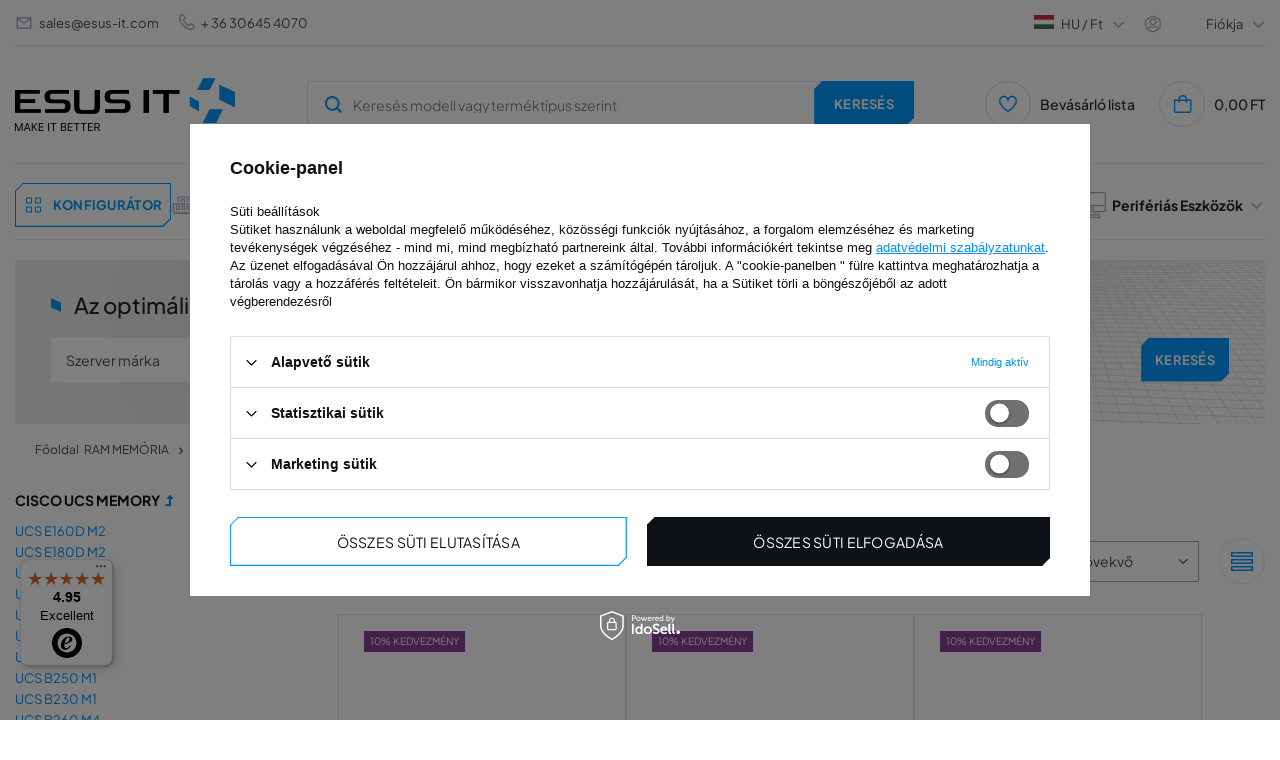

--- FILE ---
content_type: text/html; charset=utf-8
request_url: https://www.esus-it.hu/hun_m_RAM-MEMORIA_SZERVER-MEMORIA-_Cisco-memoria_Cisco-UCS-Memory_UCS-B230-254747.html
body_size: 33125
content:
<!DOCTYPE html>
<html lang="hu" class="--vat --gross " ><head><meta name="viewport" content="initial-scale = 1.0, width=device-width, viewport-fit=cover"><meta http-equiv="Content-Type" content="text/html; charset=utf-8"><meta http-equiv="X-UA-Compatible" content="IE=edge"><title>UCS B230</title><meta name="keywords" content="Memória, RAM, szerver, dedikált, QNAP, laptop, DELL, POWEREDGE, LENOVO, HP, PROLIANT, MUNKAÁLLOMÁS, IBM, xSERIES, TELJES BUFFOLÁS, FB-DIMM, ECC, REG, REGISZTRÁLT, PUFFERMENTES, RDIMM, LRDIMM, LRDIMM, UDIMM, LRDIMM, LRDIMM , MICRON, HYNIX, NANYA, OPTERON, INTEL, XEON, APPLE, MAC, SODIMM, ASUS, TOSHIBA, Western Digital, WD, ULTRASTAR, SEAGATE, HDD, SSD, SAMSUNG, SAS, SATA, NVMe, HYNIX, EXOS"><meta name="description" content="UCS B230 | RAM MEMÓRIA | SZERVER MEMÓRIA  | Cisco memória | Cisco UCS Memory"><link rel="icon" href="/gfx/hun/favicon.ico"><meta name="theme-color" content="#0090f6"><meta name="msapplication-navbutton-color" content="#0090f6"><meta name="apple-mobile-web-app-status-bar-style" content="#0090f6"><link rel="preload stylesheet" as="style" href="/gfx/hun/style.css.gzip?r=1763985518"><script>var app_shop={urls:{prefix:'data="/gfx/'.replace('data="', '')+'hun/',graphql:'/graphql/v1/'},vars:{priceType:'gross',priceTypeVat:true,productDeliveryTimeAndAvailabilityWithBasket:false,geoipCountryCode:'US',},txt:{priceTypeText:' bruttó',},fn:{},fnrun:{},files:[],graphql:{}};const getCookieByName=(name)=>{const value=`; ${document.cookie}`;const parts = value.split(`; ${name}=`);if(parts.length === 2) return parts.pop().split(';').shift();return false;};if(getCookieByName('freeeshipping_clicked')){document.documentElement.classList.remove('--freeShipping');}if(getCookieByName('rabateCode_clicked')){document.documentElement.classList.remove('--rabateCode');}function hideClosedBars(){const closedBarsArray=JSON.parse(localStorage.getItem('closedBars'))||[];if(closedBarsArray.length){const styleElement=document.createElement('style');styleElement.textContent=`${closedBarsArray.map((el)=>`#${el}`).join(',')}{display:none !important;}`;document.head.appendChild(styleElement);}}hideClosedBars();</script><meta name="robots" content="index,follow"><meta name="rating" content="general"><meta name="Author" content="ESUS IT ENTERPRISE Kft. based on IdoSell - the best online selling solutions for your e-store (www.idosell.com/shop).">
<!-- Begin LoginOptions html -->

<style>
#client_new_social .service_item[data-name="service_Apple"]:before, 
#cookie_login_social_more .service_item[data-name="service_Apple"]:before,
.oscop_contact .oscop_login__service[data-service="Apple"]:before {
    display: block;
    height: 2.6rem;
    content: url('/gfx/standards/apple.svg?r=1743165583');
}
.oscop_contact .oscop_login__service[data-service="Apple"]:before {
    height: auto;
    transform: scale(0.8);
}
#client_new_social .service_item[data-name="service_Apple"]:has(img.service_icon):before,
#cookie_login_social_more .service_item[data-name="service_Apple"]:has(img.service_icon):before,
.oscop_contact .oscop_login__service[data-service="Apple"]:has(img.service_icon):before {
    display: none;
}
</style>

<!-- End LoginOptions html -->

<!-- Open Graph -->
<meta property="og:type" content="website"><meta property="og:url" content="https://www.esus-it.hu/hun_m_RAM-MEMORIA_SZERVER-MEMORIA-_Cisco-memoria_Cisco-UCS-Memory_UCS-B230-254747.html
"><meta property="og:title" content="UCS B230"><meta property="og:description" content="UCS B230 | RAM MEMÓRIA | SZERVER MEMÓRIA  | Cisco memória | Cisco UCS Memory"><meta property="og:site_name" content="ESUS IT ENTERPRISE Kft."><meta property="og:locale" content="hu_HU"><meta property="og:image" content="https://www.esus-it.hu/hpeciai/40750ff16c0645726b588366bbe6966d/pol_pl_Pamiec-RAM-1x-4GB-Cisco-UCS-B230-DDR3-1066MHz-ECC-REGISTERED-DIMM-UCS-MR-1X041RY-A-17012_1.webp"><meta property="og:image:width" content="500"><meta property="og:image:height" content="333"><link rel="manifest" href="https://www.esus-it.hu/data/include/pwa/4/manifest.json?t=3"><meta name="apple-mobile-web-app-capable" content="yes"><meta name="apple-mobile-web-app-status-bar-style" content="black"><meta name="apple-mobile-web-app-title" content="www.esus-it.hu"><link rel="apple-touch-icon" href="/data/include/pwa/4/icon-128.png"><link rel="apple-touch-startup-image" href="/data/include/pwa/4/logo-512.png" /><meta name="msapplication-TileImage" content="/data/include/pwa/4/icon-144.png"><meta name="msapplication-TileColor" content="#2F3BA2"><meta name="msapplication-starturl" content="/"><script type="application/javascript">var _adblock = true;</script><script async src="/data/include/advertising.js"></script><script type="application/javascript">var statusPWA = {
                online: {
                    txt: "Połączono z internetem",
                    bg: "#5fa341"
                },
                offline: {
                    txt: "Brak połączenia z internetem",
                    bg: "#eb5467"
                }
            }</script><script async type="application/javascript" src="/ajax/js/pwa_online_bar.js?v=1&r=6"></script><script >
window.dataLayer = window.dataLayer || [];
window.gtag = function gtag() {
dataLayer.push(arguments);
}
gtag('consent', 'default', {
'ad_storage': 'denied',
'analytics_storage': 'denied',
'ad_personalization': 'denied',
'ad_user_data': 'denied',
'wait_for_update': 500
});

gtag('set', 'ads_data_redaction', true);
</script><script id="iaiscript_1" data-requirements="W10=" data-ga4_sel="ga4script">
window.iaiscript_1 = `<${'script'}  class='google_consent_mode_update'>
gtag('consent', 'update', {
'ad_storage': 'denied',
'analytics_storage': 'denied',
'ad_personalization': 'denied',
'ad_user_data': 'denied'
});
</${'script'}>`;
</script>
<!-- End Open Graph -->

<link rel="canonical" href="https://www.esus-it.hu/hun_m_RAM-MEMORIA_SZERVER-MEMORIA-_Cisco-memoria_Cisco-UCS-Memory_UCS-B230-254747.html" />

                <!-- Global site tag (gtag.js) -->
                <script  async src="https://www.googletagmanager.com/gtag/js?id=AW-607134080"></script>
                <script >
                    window.dataLayer = window.dataLayer || [];
                    window.gtag = function gtag(){dataLayer.push(arguments);}
                    gtag('js', new Date());
                    
                    gtag('config', 'AW-607134080', {"allow_enhanced_conversions":true});
gtag('config', 'G-TJFDE2L810');

                </script>
                
<!-- Begin additional html or js -->


<!--57|4|44-->
<!-- Global site tag (gtag.js) - Google Analytics -->
<script async src="https://www.googletagmanager.com/gtag/js?id=UA-53084813-4"></script>
<script>
  window.dataLayer = window.dataLayer || [];
  function gtag(){dataLayer.push(arguments);}
  gtag('js', new Date());

  gtag('config', 'UA-53084813-4');
</script>

<!--103|4|77| modified: 2021-11-08 09:06:36-->
<!-- Google Tag Manager -->
<script>(function(w,d,s,l,i){w[l]=w[l]||[];w[l].push({'gtm.start':
new Date().getTime(),event:'gtm.js'});var f=d.getElementsByTagName(s)[0],
j=d.createElement(s),dl=l!='dataLayer'?'&l='+l:'';j.async=true;j.src=
'https://www.googletagmanager.com/gtm.js?id='+i+dl;f.parentNode.insertBefore(j,f);
})(window,document,'script','dataLayer','GTM-NN7G547');</script>
<!-- End Google Tag Manager -->
<!--273|4|189| modified: 2023-09-15 12:04:44-->
<script>
(function() {
 if(document.referrer.indexOf("olcsobbat.") != -1){
 createCookie("customer_from_ppcs", 1, 30);
 }
 function createCookie(name,value,days) {
 if (days) {
 var date = new Date();
 date.setTime(date.getTime()+(days*24*60*60*1000));
 var expires = "; expires="+date.toGMTString();
 }
 else var expires = "";
 document.cookie = name+"="+escape(value)+expires+"; path=/";
 }
})();
</script>

<!-- End additional html or js -->
<link rel="preload" as="image" media="(max-width: 420px)" href="/hpeciai/8921dda3cf83144449a73911b17169f7/hun_is_RAM-memoria-1x-4GB-Cisco-UCS-B230-DDR3-1066MHz-ECC-REGISTERED-DIMM-UCS-MR-1X041RY-A-17012webp"><link rel="preload" as="image" media="(min-width: 420.1px)" href="/hpeciai/4e14003e7b7a58b872ed0840721e24bf/hun_il_RAM-memoria-1x-4GB-Cisco-UCS-B230-DDR3-1066MHz-ECC-REGISTERED-DIMM-UCS-MR-1X041RY-A-17012webp"><link rel="preload" as="image" media="(max-width: 420px)" href="/hpeciai/8921dda3cf83144449a73911b17169f7/hun_is_RAM-memoria-1x-8GB-Cisco-UCS-B230-DDR3-1066MHz-ECC-REGISTERED-DIMM-UCS-MR-1X082RX-A-17169webp"><link rel="preload" as="image" media="(min-width: 420.1px)" href="/hpeciai/4e14003e7b7a58b872ed0840721e24bf/hun_il_RAM-memoria-1x-8GB-Cisco-UCS-B230-DDR3-1066MHz-ECC-REGISTERED-DIMM-UCS-MR-1X082RX-A-17169webp"></head><body><div id="container" class="search_page container max-width-1360"><div class="big__menu"></div><header class=" commercial_banner"><script class="ajaxLoad">
                app_shop.vars.vat_registered = "true";
                app_shop.vars.currency_format = "###,##0.";
                
                    app_shop.vars.currency_before_value = false;
                
                    app_shop.vars.currency_space = true;
                
                app_shop.vars.symbol = "Ft";
                app_shop.vars.id= "HUF";
                app_shop.vars.baseurl = "http://www.esus-it.hu/";
                app_shop.vars.sslurl= "https://www.esus-it.hu/";
                app_shop.vars.curr_url= "%2Fhun_m_RAM-MEMORIA_SZERVER-MEMORIA-_Cisco-memoria_Cisco-UCS-Memory_UCS-B230-254747.html";
                

                var currency_decimal_separator = ',';
                var currency_grouping_separator = ' ';

                
                    app_shop.vars.blacklist_extension = ["exe","com","swf","js","php"];
                
                    app_shop.vars.blacklist_mime = ["application/javascript","application/octet-stream","message/http","text/javascript","application/x-deb","application/x-javascript","application/x-shockwave-flash","application/x-msdownload"];
                
                    app_shop.urls.contact = "/contact-hun.html";
                </script><div id="viewType" style="display:none"></div><div id="logo" class="d-flex align-items-center"><a href="https://www.esus-it.hu/" target="_self"><picture><source media="(min-width:979px)" srcset="/data/gfx/mask/hun/logo_4_big.png" widthset="220" heightset="56"></source><source media="(min-width:757px)" srcset="/data/gfx/mask/hun/1624352870.png" widthset="220" heightset="56"></source><img src="/data/gfx/mask/hun/logo_4_small.png" alt="ESUS IT " width="139" height="35"></picture></a></div><form action="https://www.esus-it.hu/search.php" method="get" id="menu_search" class="menu_search"><a href="#showSearchForm" class="menu_search__mobile" title="Keresés"><svg xmlns="http://www.w3.org/2000/svg" width="18" height="18" viewBox="0 0 18 18" fill="none"><g clip-path="url(#clip0_4345_10491)"><circle cx="8.41176" cy="8.41176" r="6.41176" stroke="#009AFF" stroke-width="2"></circle><path d="M13.1765 13.1765L17.4118 17.4118" stroke="#009AFF" stroke-width="2"></path></g><defs><clipPath id="clip0_4345_10491"><rect width="18" height="18" fill="white"></rect></clipPath></defs></svg></a><button type="button" class="menu_fixed" aria-label="Menü"><svg xmlns="http://www.w3.org/2000/svg" width="22" height="14" viewBox="0 0 22 14" fill="none"><path d="M14.5 14H0.5V11.6667H14.5V14ZM21.5 8.16667H0.5V5.83333H21.5V8.16667ZM14.5 2.33333H0.5V0H14.5V2.33333Z" fill="white"></path></svg></button><div class="menu_search__block"><div class="menu_search__item --input"><input class="menu_search__input" type="text" name="text" autocomplete="off" placeholder="Keresés modell vagy terméktípus szerint"><button class="menu_search__submit btn --solid --medium " type="submit" aria-label="Keresés"><span>Keresés</span></button></div><div class="menu_search__item --results search_result"></div></div><button type="button" class="config_fixed btn --outline --medium"><svg xmlns="http://www.w3.org/2000/svg" width="19" height="28" viewBox="0 0 19 28" fill="none"><path d="M16.5 21H11.5V16H16.5V21ZM7.5 21H2.5V16H7.5V21ZM16.5 12H11.5V7H16.5V12ZM7.5 12H2.5V7H7.5V12Z" stroke="#009AFF"></path></svg><span>konfigurátor</span></button></form><div class="menu__top"><div class="menu__top__info"><div class="contact_type_mail"><svg xmlns="http://www.w3.org/2000/svg" width="18" height="18" viewBox="0 0 18 18" fill="none"><path d="M15 15H3C2.17157 15 1.5 14.3284 1.5 13.5V4.43475C1.53496 3.63191 2.1964 2.99924 3 3H15C15.8284 3 16.5 3.67157 16.5 4.5V13.5C16.5 14.3284 15.8284 15 15 15ZM3 5.901V13.5H15V5.901L9 9.9L3 5.901ZM3.6 4.5L9 8.1L14.4 4.5H3.6Z" fill="#A6AEBF"></path></svg><a href="mailto:sales@esus-it.com">sales@esus-it.com</a></div><div class="contact_type_phone"><svg xmlns="http://www.w3.org/2000/svg" width="16" height="16" viewBox="0 0 16 16" fill="none"><g clip-path="url(#clip0_4013_3087)"><path d="M15.3693 11.1604C15.7556 11.5478 15.9726 12.0726 15.9726 12.6197C15.9726 13.1669 15.7556 13.6917 15.3693 14.0791L14.7626 14.7784C9.30262 20.0057 -3.98405 6.7224 1.16262 1.24506L1.92928 0.578398C2.31713 0.202849 2.83724 -0.00490264 3.37709 8.7873e-05C3.91693 0.00507838 4.43311 0.22241 4.81395 0.605065C4.83462 0.625731 6.06995 2.2304 6.06995 2.2304C6.4365 2.61548 6.64055 3.12702 6.63968 3.65867C6.63881 4.19032 6.43309 4.70118 6.06528 5.08506L5.29328 6.05573C5.72051 7.09381 6.34866 8.03723 7.14162 8.83179C7.93459 9.62636 8.87674 10.2564 9.91395 10.6857L10.8906 9.90907C11.2746 9.54154 11.7853 9.33606 12.3168 9.33532C12.8483 9.33457 13.3596 9.53862 13.7446 9.90506C13.7446 9.90506 15.3486 11.1397 15.3693 11.1604ZM14.4519 12.1297C14.4519 12.1297 12.8566 10.9024 12.8359 10.8817C12.6986 10.7456 12.513 10.6691 12.3196 10.6691C12.1262 10.6691 11.9406 10.7456 11.8033 10.8817C11.7853 10.9004 10.4406 11.9717 10.4406 11.9717C10.35 12.0439 10.2422 12.0911 10.1277 12.1089C10.0133 12.1267 9.89617 12.1143 9.78795 12.0731C8.44426 11.5728 7.22377 10.7896 6.20917 9.77645C5.19457 8.76334 4.40955 7.54402 3.90728 6.20107C3.86275 6.09137 3.84823 5.97179 3.86522 5.85462C3.88221 5.73746 3.93009 5.62693 4.00395 5.5344C4.00395 5.5344 5.07528 4.18906 5.09328 4.17173C5.22946 4.03439 5.30587 3.84881 5.30587 3.6554C5.30587 3.46199 5.22946 3.27641 5.09328 3.13906C5.07262 3.11906 3.84528 1.5224 3.84528 1.5224C3.70588 1.3974 3.52395 1.33046 3.33678 1.3353C3.14961 1.34013 2.97138 1.41637 2.83862 1.5484L2.07195 2.21506C-1.68938 6.73773 9.82462 17.6131 13.7879 13.8677L14.3953 13.1677C14.5376 13.0359 14.6231 12.8539 14.6337 12.6602C14.6442 12.4665 14.5791 12.2763 14.4519 12.1297Z" fill="#A6AEBF"></path></g><defs><clipPath id="clip0_4013_3087"><rect width="16" height="16" fill="white"></rect></clipPath></defs></svg><a href="tel:36%2030645%204070">
								+ 36 30645 4070</a><span> | </span><a href="tel:48%2091%20383%2010%2084">
                                    + 48 91 383 10 84</a></div></div><div class="menu__top__settings"><div class="menu__top__lang"><span class="menu_settings_flag flag flag__hu"></span><div class="site_switcher"><a title="www.esus-it.pl" class="pl" href="https://www.esus-it.pl"><span class="flag_name">pl</span><span class="flag_switch"></span></a><a title="www.esus-it.com" class="om" href="https://www.esus-it.com"><span class="flag_name">ENG</span><span class="flag_switch"></span></a><a title="www.esus-it.de" class="de" href="https://www.esus-it.de"><span class="flag_name">de</span><span class="flag_switch"></span></a><a title="www.esus-it.hu" class="hu" href="https://www.esus-it.hu"><span class="flag_name">hu</span><span class="flag_switch"></span></a><a title="www.esus-it.se" class="se" href="https://www.esus-it.se"><span class="flag_name">se</span><span class="flag_switch"></span></a><a title="www.esus-it.ch" class="ch" href="https://www.esus-it.ch"><span class="flag_name">ch</span><span class="flag_switch"></span></a><a title="www.esus-it.fi" class="fi" href="https://www.esus-it.fi"><span class="flag_name">fi</span><span class="flag_switch"></span></a><a title="www.esus-it.cz" class="cz" href="https://www.esus-it.cz"><span class="flag_name">cz</span><span class="flag_switch"></span></a><a title="www.esusit.at" class="at" href="https://www.esusit.at"><span class="flag_name">at</span><span class="flag_switch"></span></a><a title="www.esus-it.fr" class="fr" href="https://www.esus-it.fr"><span class="flag_name">fr</span><span class="flag_switch"></span></a><a title="www.esus-it.it" class="it" href="https://www.esus-it.it"><span class="flag_name">it</span><span class="flag_switch"></span></a><a title="www.esus-it.es" class="es" href="https://www.esus-it.es"><span class="flag_name">es</span><span class="flag_switch"></span></a><a title="www.esus-it.ro" class="ro" href="https://www.esus-it.ro"><span class="flag_name">ro</span><span class="flag_switch"></span></a><a title="www.esus-it.ie" class="ie" href="https://www.esus-it.ie"><span class="flag_name">ie</span><span class="flag_switch"></span></a><a title="www.esus-it.co.uk" class="uk" href="https://www.esus-it.co.uk"><span class="flag_name">uk</span><span class="flag_switch"></span></a><a title="www.esus-it.nl" class="nl" href="https://www.esus-it.nl"><span class="flag_name">nl</span><span class="flag_switch"></span></a><a title="www.esus-it.be" class="be" href="https://www.esus-it.be"><span class="flag_name">be</span><span class="flag_switch"></span></a><a title="www.esus-it.pt" class="pt" href="https://www.esus-it.pt"><span class="flag_name">pt</span><span class="flag_switch"></span></a><a title="www.esus-it.gr" class="gr" href="https://www.esus-it.gr"><span class="flag_name">gr</span><span class="flag_switch"></span></a><a title="www.esus-it.lt" class="lt" href="https://www.esus-it.lt"><span class="flag_name">lt</span><span class="flag_switch"></span></a><a title="www.esus-it.bg" class="bg" href="https://www.esus-it.bg"><span class="flag_name">bg</span><span class="flag_switch"></span></a><a title="www.esus-it.dk" class="dk" href="https://www.esus-it.dk"><span class="flag_name">dk</span><span class="flag_switch"></span></a><a title="www.esus-it.hr" class="hr" href="https://www.esus-it.hr"><span class="flag_name">hr</span><span class="flag_switch"></span></a></div><div class="open_trigger"><div class="menu_settings_wrapper d-none d-md-none"><div class="menu_settings_inline"><div class="menu_settings_header">
									Nyelv és valuta: 
								</div><div class="menu_settings_content"><span class="menu_settings_flag flag flag_hun"></span><strong class="menu_settings_value"><span class="menu_settings_language">hu</span><span> | </span><span class="menu_settings_currency">Ft</span></strong></div></div><div class="menu_settings_inline"><div class="menu_settings_header">
									A megrendelés begyűjtésének országa: 
								</div><div class="menu_settings_content"><strong class="menu_settings_value">Magyarország</strong></div></div></div></div><div class="current_choose"><span class="current_choose__lang">hu</span><span> / </span><span class="current_choose__currency">Ft</span></div><form action="https://www.esus-it.hu/settings.php" method="post"><ul><li><div class="form-group"><label for="menu_settings_curr">Kívánság lista</label><div class="select-after"><select class="form-control" name="curr" id="menu_settings_curr"><option value="HUF" selected>Ft</option><option value="EUR">€ (1 Ft = 0.2616€)
																</option></select></div></div><div class="form-group"><label for="menu_settings_country">A megrendelés begyűjtésének országa</label><div class="select-after"><select class="form-control" name="country" id="menu_settings_country"><option value="1143020016">Ausztria</option><option value="1143020022">Belgium</option><option value="1143020033">Bulgária</option><option value="1143020040">Ciprus</option><option value="1143020041">Csehország</option><option value="1143020042">Dánia</option><option value="1143020051">Észtország</option><option value="1143020056">Finnország</option><option value="1143020057">Franciaország</option><option value="1143020062">Görögország</option><option value="1143020076">Hollandia</option><option value="1143020038">Horvátország</option><option value="1143020083">Írország</option><option value="1143020118">Latvia</option><option value="1143020003">Lengyelország</option><option value="1143020116">Lithuania</option><option value="1143020117">Luxembourg</option><option selected value="1143020217">Magyarország</option><option value="1143020218">Nagy-Britannia</option><option value="1143020143">Németország</option><option value="1143020149">Norvégia</option><option value="1143020220">Olaszország</option><option value="1143020169">Románia</option><option value="1143020075">Spanyolország</option><option value="1143020192">Svájc</option><option value="1143020193">Svédország</option><option value="1143020182">Szlovákia</option><option value="1143020183">Szlovénia</option></select></div></div></li><li class="buttons"><button class="btn --solid --large" type="submit">
									Változások  elfogadása
								</button></li></ul></form></div><div class="menu__top__user"><span class="menu__top__user_activate">Fiókja</span><div class="menu__top__user_menu"><a class="account_link" href="https://www.esus-it.hu/login.php"><i class="icon-login_user"></i>Belépés</a><a href="/client-new.php?register"><i class="icon-register-new"></i>Regisztráció
						</a></div></div></div></div><div id="menu_settings" class="align-items-center justify-content-center justify-content-lg-end"><div id="menu_additional"><div class="shopping_list_top" data-empty="true"><a href="/shoppinglist.php" class="shopping_list_top__icon" title="Bevásárló lista"><svg xmlns="http://www.w3.org/2000/svg" width="18" height="18" viewBox="0 0 18 18" fill="none"><g clip-path="url(#clip0_4013_3144)"><path d="M13.125 0.687744C12.2804 0.70088 11.4543 0.936634 10.73 1.3712C10.0058 1.80576 9.40899 2.42375 8.99997 3.16274C8.59095 2.42375 7.99417 1.80576 7.2699 1.3712C6.54562 0.936634 5.71951 0.70088 4.87497 0.687744C3.52867 0.746237 2.26025 1.33518 1.34681 2.32592C0.433363 3.31665 -0.0508442 4.62864 -3.1282e-05 5.97524C-3.1282e-05 11.0565 8.21697 16.9252 8.56647 17.1742L8.99997 17.481L9.43347 17.1742C9.78297 16.9267 18 11.0565 18 5.97524C18.0508 4.62864 17.5666 3.31665 16.6531 2.32592C15.7397 1.33518 14.4713 0.746237 13.125 0.687744ZM8.99997 15.6345C6.56022 13.812 1.49997 9.33449 1.49997 5.97524C1.4487 5.02628 1.77474 4.09554 2.40699 3.38602C3.03924 2.6765 3.92639 2.24576 4.87497 2.18774C5.82354 2.24576 6.7107 2.6765 7.34295 3.38602C7.97519 4.09554 8.30124 5.02628 8.24997 5.97524H9.74997C9.6987 5.02628 10.0247 4.09554 10.657 3.38602C11.2892 2.6765 12.1764 2.24576 13.125 2.18774C14.0735 2.24576 14.9607 2.6765 15.5929 3.38602C16.2252 4.09554 16.5512 5.02628 16.5 5.97524C16.5 9.33599 11.4397 13.812 8.99997 15.6345Z" fill="#009AFF"></path></g><defs><clipPath id="clip0_4013_3144"><rect width="18" height="18" fill="white"></rect></clipPath></defs></svg></a><span class="badge_wishlist"></span><a href="https://www.esus-it.hu/hu/shoppinglist/" class="wishlist_link slt_link" title="Bevásárló lista">Bevásárló lista
				

					</a><div class="slt_lists"><ul class="slt_lists__nav"><li class="slt_lists__nav_item" data-list_skeleton="true" data-list_id="true" data-shared="true"><a class="slt_lists__nav_link" data-list_href="true"><span class="slt_lists__nav_name" data-list_name="true"></span><span class="slt_lists__count" data-list_count="true">0</span></a></li></ul><span class="slt_lists__empty">Adjon hozzá olyan termékeket, amelyek tetszenek Önnek, és amelyeket később szeretne megvásárolni..</span></div></div></div></div><div class="shopping_list_top_mobile" data-empty="true"><a href="https://www.esus-it.hu/hu/shoppinglist/" class="sltm_link"></a></div><div class="sl_choose sl_dialog"><div class="sl_choose__wrapper sl_dialog__wrapper"><div class="sl_choose__item --top sl_dialog_close mb-2"><strong class="sl_choose__label">Mentés a bevásárlólistára</strong></div><div class="sl_choose__item --lists" data-empty="true"><div class="sl_choose__list f-group --radio m-0 d-md-flex align-items-md-center justify-content-md-between" data-list_skeleton="true" data-list_id="true" data-shared="true"><input type="radio" name="add" class="sl_choose__input f-control" id="slChooseRadioSelect" data-list_position="true"><label for="slChooseRadioSelect" class="sl_choose__group_label f-label py-4" data-list_position="true"><span class="sl_choose__sub d-flex align-items-center"><span class="sl_choose__name" data-list_name="true"></span><span class="sl_choose__count" data-list_count="true">0</span></span></label><button type="button" class="sl_choose__button --desktop btn --solid">Mentés</button></div></div><div class="sl_choose__item --create sl_create mt-4"><a href="#new" class="sl_create__link  align-items-center">Új bevásárlólista létrehozása</a><form class="sl_create__form align-items-center"><div class="sl_create__group f-group --small mb-0"><input type="text" class="sl_create__input f-control" required="required"><label class="sl_create__label f-label">Új listanév</label></div><button type="submit" class="sl_create__button btn --solid ml-2 ml-md-3">Létrehoz egy listát</button></form></div><div class="sl_choose__item --mobile mt-4 d-flex justify-content-center d-md-none"><button class="sl_choose__button --mobile btn --solid --large">Mentés</button></div></div></div><div id="menu_basket" class="topBasket"><a class="topBasket__sub" title="Kosár" href="/basketedit.php"><span class="badge badge-info"></span><span class="topBasket__price" style="display: none;">0,00 Ft</span><div class="topBasket__sub__icon"><svg xmlns="http://www.w3.org/2000/svg" width="19" height="18" viewBox="0 0 19 18" fill="none"><g clip-path="url(#clip0_4013_3153)"><path d="M14.2168 4.5C14.2168 3.30653 13.7427 2.16193 12.8988 1.31802C12.0549 0.474106 10.9103 0 9.7168 0C8.52332 0 7.37873 0.474106 6.53482 1.31802C5.6909 2.16193 5.2168 3.30653 5.2168 4.5H0.716797V15.75C0.716797 16.3467 0.95385 16.919 1.37581 17.341C1.79776 17.7629 2.37006 18 2.9668 18H16.4668C17.0635 18 17.6358 17.7629 18.0578 17.341C18.4797 16.919 18.7168 16.3467 18.7168 15.75V4.5H14.2168ZM9.7168 1.5C10.5124 1.5 11.2755 1.81607 11.8381 2.37868C12.4007 2.94129 12.7168 3.70435 12.7168 4.5H6.7168C6.7168 3.70435 7.03287 2.94129 7.59548 2.37868C8.15809 1.81607 8.92115 1.5 9.7168 1.5ZM17.2168 15.75C17.2168 15.9489 17.1378 16.1397 16.9971 16.2803C16.8565 16.421 16.6657 16.5 16.4668 16.5H2.9668C2.76788 16.5 2.57712 16.421 2.43647 16.2803C2.29581 16.1397 2.2168 15.9489 2.2168 15.75V6H5.2168V7.5H6.7168V6H12.7168V7.5H14.2168V6H17.2168V15.75Z" fill="#009AFF"></path></g><defs><clipPath id="clip0_4013_3153"><rect width="18" height="18" fill="white" transform="translate(0.716797)"></rect></clipPath></defs></svg></div></a><div class="topBasket__details --products" style="display: none;"><div class="topBasket__block --labels"><label class="topBasket__item --name">Termékek</label><label class="topBasket__item --sum">Mennyiség</label><label class="topBasket__item --prices">Ár</label></div><div class="topBasket__block --products"></div></div><div class="topBasket__details --shipping" style="display: none;"><span class="topBasket__name">Szállítási költség -tól/-től</span><span id="shipppingCost"></span></div><script>
						app_shop.vars.cache_html = true;
					</script></div><nav id="menu_categories" class="wide menu_categories"><div class="menu_banner"><div id="menu_buttons3_4"><div class="menu_button_wrapper3_4"><div class="menu_banner__expert">
  <div class="menu_banner__expert_wrapper">
    <div class="menu_banner__title">
      <h2 class="text-contact-expert">Forduljon szakértőhöz <br /></h2>
      <!-- Tekst skontaktuj się -->
    </div>
    <div class="menu_banner__contact">
      <!-- Pamięć ram -->
      <span class="menu_banner__contact_name" data-id="8488"
        >Szymon Drobiński</span
      >
      <!-- Dyski -->
      <span class="menu_banner__contact_name" data-id="426"
        >Łukasz Najnigier</span
      >
      <!-- CPU & GPU -->
      <span class="menu_banner__contact_name" data-id="115"
        >Renata Giełżecka</span
      >
      <!-- Serwery -->
      <span class="menu_banner__contact_name" data-id="228"
        >Mateusz Barański</span
      >
      <!-- Sieć -->
      <span class="menu_banner__contact_name" data-id="35967"
        >Mateusz Barański</span
      >
      <!-- Storage -->
      <span class="menu_banner__contact_name" data-id="35418"
        >Szymon Drobiński</span
      >
      <!-- Zasilacze -->
      <span class="menu_banner__contact_name" data-id="418"
        >Szymon Drobiński</span
      >
      <!-- Apple -->
      <span class="menu_banner__contact_name" data-id="291247"
        >Łukasz Najnigier</span
      >
      <!-- Dane eksperta -->

      <!-- Pamięć ram -->
      <span class="menu_banner__contact_info" data-id="8488">
        CEO / szakértő. <br />
        RAM
      </span>
      <!-- Dyski -->
      <span class="menu_banner__contact_info" data-id="426">
        szakértő. <br />
        SSD/HDD
      </span>
      <!-- CPU & GPU -->
      <span class="menu_banner__contact_info" data-id="115">
        szakértő. <br />
        CPU & GPU
      </span>
      <!-- Serwery -->
      <span class="menu_banner__contact_info" data-id="228">
        szakértő. <br />
        SZERVEREK
      </span>
      <!-- Sieć -->
      <span class="menu_banner__contact_info" data-id="35967">
        szakértő. <br />
        HÁLÓZAT
      </span>
      <!-- Storage -->
      <span class="menu_banner__contact_info" data-id="35418">
        szakértő. <br />
        ADATTÁROLÁS
      </span>
      <!-- Zasilacze -->
      <span class="menu_banner__contact_info" data-id="418">
        szakértő. <br />
        TÁPEGYSÉG
      </span>
      <!-- Apple -->
      <span class="menu_banner__contact_info" data-id="291247">
        szakértő. <br />
        Perifériás Eszközök
      </span>
      <!-- Tytuł eksperta -->
    </div>

    <div class="menu_banner__footer">
      <span class="menu_banner__footer_mail">
        <svg
          width="18"
          height="18"
          viewBox="0 0 18 18"
          fill="none"
          xmlns="http://www.w3.org/2000/svg"
        >
          <path
            d="M15 15H3C2.17157 15 1.5 14.3284 1.5 13.5V4.43475C1.53496 3.63191 2.1964 2.99924 3 3H15C15.8284 3 16.5 3.67157 16.5 4.5V13.5C16.5 14.3284 15.8284 15 15 15ZM3 5.901V13.5H15V5.901L9 9.9L3 5.901ZM3.6 4.5L9 8.1L14.4 4.5H3.6Z"
            fill="#A6AEBF"
          />
        </svg>
        <!-- Pamięć ram -->
        <a href="mailto:sdrobinski@esus-it.com" data-id="8488"
          >sdrobinski@esus-it.com</a
        >
        <!-- Dyski -->
        <a href="mailto:lnajnigier@esus-it.com" data-id="426"
          >lnajnigier@esus-it.com</a
        >
        <!-- CPU & GPU -->
        <a href="mailto:rgielzecka@esus-it.com" data-id="115"
          >rgielzecka@esus-it.com</a
        >
        <!-- Serwery -->
        <a href="mailto:mbaranski@esus-it.com" data-id="228"
          >mbaranski@esus-it.com</a
        >
        <!-- Sieć -->
        <a href="mailto:mbaranski@esus-it.com" data-id="35967"
          >mbaranski@esus-it.com</a
        >
        <!-- Storage -->
        <a href="mailto:sdrobinski@esus-it.com" data-id="35418"
          >sdrobinski@esus-it.com</a
        >
        <!-- Zasilacze -->
        <a href="mailto:sdrobinski@esus-it.com" data-id="418"
          >sdrobinski@esus-it.com</a
        >
        <!-- Apple -->
        <a href="mailto:lnajnigier@esus-it.com" data-id="291247"
          >lnajnigier@esus-it.com</a
        >
        <!-- Adres email -->
      </span>
      <span class="menu_banner__footer_phone">
        <svg
          width="16"
          height="16"
          viewBox="0 0 16 16"
          fill="none"
          xmlns="http://www.w3.org/2000/svg"
        >
          <g clip-path="url(#clip0_2528_5632)">
            <path
              d="M15.3693 11.1604C15.7556 11.5478 15.9726 12.0726 15.9726 12.6197C15.9726 13.1669 15.7556 13.6917 15.3693 14.0791L14.7626 14.7784C9.30262 20.0057 -3.98405 6.7224 1.16262 1.24506L1.92928 0.578398C2.31713 0.202849 2.83724 -0.00490264 3.37709 8.7873e-05C3.91693 0.00507838 4.43311 0.22241 4.81395 0.605065C4.83462 0.625731 6.06995 2.2304 6.06995 2.2304C6.4365 2.61548 6.64055 3.12702 6.63968 3.65867C6.63881 4.19032 6.43309 4.70118 6.06528 5.08506L5.29328 6.05573C5.72051 7.09381 6.34866 8.03723 7.14162 8.83179C7.93459 9.62636 8.87674 10.2564 9.91395 10.6857L10.8906 9.90907C11.2746 9.54154 11.7853 9.33606 12.3168 9.33532C12.8483 9.33457 13.3596 9.53862 13.7446 9.90506C13.7446 9.90506 15.3486 11.1397 15.3693 11.1604ZM14.4519 12.1297C14.4519 12.1297 12.8566 10.9024 12.8359 10.8817C12.6986 10.7456 12.513 10.6691 12.3196 10.6691C12.1262 10.6691 11.9406 10.7456 11.8033 10.8817C11.7853 10.9004 10.4406 11.9717 10.4406 11.9717C10.35 12.0439 10.2422 12.0911 10.1277 12.1089C10.0133 12.1267 9.89617 12.1143 9.78795 12.0731C8.44426 11.5728 7.22377 10.7896 6.20917 9.77645C5.19457 8.76334 4.40955 7.54402 3.90728 6.20107C3.86275 6.09137 3.84823 5.97179 3.86522 5.85462C3.88221 5.73746 3.93009 5.62693 4.00395 5.5344C4.00395 5.5344 5.07528 4.18906 5.09328 4.17173C5.22946 4.03439 5.30587 3.84881 5.30587 3.6554C5.30587 3.46199 5.22946 3.27641 5.09328 3.13906C5.07262 3.11906 3.84528 1.5224 3.84528 1.5224C3.70588 1.3974 3.52395 1.33046 3.33678 1.3353C3.14961 1.34013 2.97138 1.41637 2.83862 1.5484L2.07195 2.21506C-1.68938 6.73773 9.82462 17.6131 13.7879 13.8677L14.3953 13.1677C14.5376 13.0359 14.6231 12.8539 14.6337 12.6602C14.6442 12.4665 14.5791 12.2763 14.4519 12.1297Z"
              fill="#A6AEBF"
            />
          </g>
          <defs>
            <clipPath id="clip0_2528_5632">
              <rect width="16" height="16" fill="white" />
            </clipPath>
          </defs>
        </svg>
        <!-- Pamięć ram -->
        <a href="tel:+48600723795" data-id="8488">+48 600 723 795</a>
        <!-- Dyski -->
        <a href="tel:+48692444384" data-id="426">+48 692 444 384</a>
        <!-- CPU & GPU -->
        <a href="tel:+48604727816" data-id="115">+48 604 727 816</a>
        <!-- Serwery -->
        <a href="tel:+48600674356" data-id="228">+48 600 674 356</a>
        <!-- Sieć -->
        <a href="tel:+48600674356" data-id="35967">+48 600 674 356</a>
        <!-- Storage -->
        <a href="tel:+48600723795" data-id="35418">+48 600 723 795</a>
        <!-- Zasilacze -->
        <a href="tel:+48600723795" data-id="418">+48 600 723 795</a>
        <!-- Apple -->
        <a href="tel:+48692444384" data-id="291247">+48 692 444 384</a>
        <!-- Numer telefonu  -->
      </span>
    </div>
    <div class="menu_banner__btn">
      <a
        href="mailto:sales@esus-it.com"
        class="btn --solid --medium"
        type="button"
      >
        Írjon nekünk
        <!-- Napisz do nas opis-->
      </a>
    </div>
  </div>
</div>

<style>
  li.nav-item[data-id="8488"] .menu_banner__expert:before {
    background-image: url("https://esus-it.iai-shop.com//data/include/cms/menu_banner/menu_banner_image.png"); /* Grafika ekstert Pamięć RAM */
  }
  li.nav-item[data-id="426"] .menu_banner__expert:before {
    background-image: url("https://esus-it.iai-shop.com//data/include/cms/menu_banner/najnigier_menu-1_1.png"); /* Grafika ekstert Dyski*/
  }
  li.nav-item[data-id="115"] .menu_banner__expert:before {
    background-image: url(""); /* Grafika ekstert CPU & GPU*/
  }
  li.nav-item[data-id="228"] .menu_banner__expert:before {
    background-image: url("https://esus-it.iai-shop.com//data/include/cms/menu_banner/baranski_menu-1_1.png"); /* Grafika ekstert Serwery*/
  }
  li.nav-item[data-id="35967"] .menu_banner__expert:before {
    background-image: url("https://esus-it.iai-shop.com//data/include/cms/menu_banner/baranski_menu-1_1.png"); /* Grafika ekstert Sieć*/
  }
  li.nav-item[data-id="35418"] .menu_banner__expert:before {
    background-image: url("https://esus-it.iai-shop.com//data/include/cms/menu_banner/menu_banner_image.png"); /* Grafika ekstert Storage*/
  }
  li.nav-item[data-id="418"] .menu_banner__expert:before {
    background-image: url("https://esus-it.iai-shop.com//data/include/cms/menu_banner/menu_banner_image.png"); /* Grafika ekstert Zasilacze*/
  }
  li.nav-item[data-id="291247"] .menu_banner__expert:before {
    background-image: url("https://esus-it.iai-shop.com//data/include/cms/menu_banner/najnigier_menu-1_1.png"); /* Grafika ekstert Apple*/
  }

  .text-contact-expert {
    text-transform: none !important;
  }
  .menu_banner__expert {
    /* background-color: #F5F6F8; */
    max-height: 100%;
    height: 100%;
    width: 100%;
    position: relative;
  }

  .menu_banner__expert_wrapper {
    padding: 53px 40px 53px 40px;
    max-height: 446px;
    height: 446px;
  }

  .menu_banner__expert:before {
    background-repeat: no-repeat;
    content: " ";
    bottom: 0;
    right: -34%;
    height: 321px;
    width: 167px;
    position: absolute;
    z-index: 9999;
  }

  .menu_banner__title {
    margin-bottom: 5rem;
  }

  .menu_banner__title > h2 {
    font-family: "Plus Jakarta Sans";
    font-style: normal;
    font-weight: 600;
    font-size: 20px;
    line-height: 24px;
    text-align: center;
    color: #212325;
  }

  .menu_banner__contact {
    display: flex;
    flex-direction: column;
    width: 100%;
    border-bottom: 1px solid #d8dbe0;
    padding-bottom: 8px;
  }

  .menu_banner__contact_name {
    font-family: "Plus Jakarta Sans";
    font-style: normal;
    font-weight: 500;
    font-size: 18px;
    line-height: 20px;
    width: 100%;
    text-align: center;
    color: #212325;
    margin-bottom: 5px;
  }

  .menu_banner__contact_info {
    font-family: "Plus Jakarta Sans";
    font-style: normal;
    font-weight: 400;
    font-size: 15px;
    line-height: 20px;
    text-align: center;
    width: 100%;
    color: #434b5b;
    text-transform: initial;
  }

  .menu_banner__footer {
    padding-top: 28px;
    display: flex;
    flex-direction: column;
  }

  .menu_banner__footer a {
    text-decoration: none;
    font-weight: 500;
    color: #434b5b;
  }

  .menu_banner__footer a:hover {
    color: #009aff;
  }

  .menu_banner__footer svg {
    margin-right: 10px;
  }

  .menu_banner__footer_mail,
  .menu_banner__footer_phone {
    text-transform: lowercase !important;
    margin-bottom: 12px;
    display: flex;
    align-items: center;
    font-family: "Plus Jakarta Sans";
    font-style: normal;
    font-weight: 500;
    font-size: 15px;
    line-height: 16px;
    color: #434b5b;
  }

  .menu_banner__btn {
    margin-top: 4rem;
    display: flex;
    justify-content: center;
  }

  .menu_banner__btn > .btn {
    width: 140px;
  }

  li.nav-item [data-id] {
    display: none;
  }

  li.nav-item[data-id="8488"] [data-id="8488"] {
    display: initial;
  }
  li.nav-item[data-id="426"] [data-id="426"] {
    display: initial;
  }
  li.nav-item[data-id="115"] [data-id="115"] {
    display: initial;
  }
  li.nav-item[data-id="228"] [data-id="228"] {
    display: initial;
  }
  li.nav-item[data-id="35967"] [data-id="35967"] {
    display: initial;
  }
  li.nav-item[data-id="35418"] [data-id="35418"] {
    display: initial;
  }
  li.nav-item[data-id="418"] [data-id="418"] {
    display: initial;
  }
  li.nav-item[data-id="291247"] [data-id="291247"] {
    display: initial;
  }
</style>
</div></div></div><button type="button" class="navbar-toggler" aria-label="Menü"><svg xmlns="http://www.w3.org/2000/svg" width="28" height="28" viewBox="0 0 28 28" fill="none"><path d="M17.5 21H3.5V18.6667H17.5V21ZM24.5 15.1667H3.5V12.8333H24.5V15.1667ZM17.5 9.33333H3.5V7H17.5V9.33333Z" fill="white"></path></svg></button><div class="navbar-collapse" id="menu_navbar"><ul class="navbar-nav"><li class="nav-item config__button --noBold btn --outline --medium" id="configButton" aria-label="konfigurátor"><svg xmlns="http://www.w3.org/2000/svg" width="19" height="28" viewBox="0 0 19 28" fill="none"><path d="M16.5 21H11.5V16H16.5V21ZM7.5 21H2.5V16H7.5V21ZM16.5 12H11.5V7H16.5V12ZM7.5 12H2.5V7H7.5V12Z" stroke="#009AFF"></path></svg><span>konfigurátor</span></li><li class="nav-item" data-title="true" data-id="8488"><a  href="/hun_n_RAM-MEMORIA-8488.html" target="_self" title="RAM MEMÓRIA" class="nav-link active nav-gfx" ><img alt="RAM MEMÓRIA" title="RAM MEMÓRIA" src="/data/gfx/hun/navigation/1_1_i_8488.svg" data-omo="img" data-omo_img="/data/gfx/hun/navigation/1_1_o_8488.png"><span class="gfx_lvl_1 ">ram memória</span></a><div class="navbar-subnav-wrapper"><ul class="navbar-subnav"><li class="nav-item"><a  href="/hun_n_RAM-MEMORIA_ECC-MEMORIA-116.html" target="_self" title="ECC MEMÓRIA " class="nav-link nav-gfx" >ECC MEMÓRIA </a><ul class="navbar-subsubnav more"><li class="nav-item"><a  href="/hun_m_RAM-MEMORIA_ECC-MEMORIA-_DDR5-ECC-254812.html" target="_self" title="DDR5 ECC" class="nav-link" >DDR5 ECC</a></li><li class="nav-item"><a  href="/hun_m_RAM-MEMORIA_ECC-MEMORIA-_DDR5-ECC-REGISTERED-254814.html" target="_self" title="DDR5 ECC REGISTERED" class="nav-link" >DDR5 ECC REGISTERED</a></li><li class="nav-item"><a  href="/hun_m_RAM-MEMORIA_ECC-MEMORIA-_DDR5-SODIMM-ECC-254808.html" target="_self" title="DDR5 SODIMM ECC" class="nav-link" >DDR5 SODIMM ECC</a></li><li class="nav-item"><a  href="/hun_m_RAM-MEMORIA_ECC-MEMORIA-_DDR4-ECC-8447.html" target="_self" title="DDR4 ECC" class="nav-link" >DDR4 ECC</a></li><li class="nav-item"><a  href="/hun_m_RAM-MEMORIA_ECC-MEMORIA-_DDR4-ECC-REGISTERED-8157.html" target="_self" title="DDR4 ECC REGISTERED" class="nav-link" >DDR4 ECC REGISTERED</a></li><li class="nav-item"><a  href="/hun_m_RAM-MEMORIA_ECC-MEMORIA-_DDR4-ECC-LOAD-REDUCED-8190.html" target="_self" title="DDR4 ECC LOAD REDUCED" class="nav-link" >DDR4 ECC LOAD REDUCED</a></li><li class="nav-item"><a  href="/hun_m_RAM-MEMORIA_ECC-MEMORIA-_DDR4-SODIMM-ECC-245492.html" target="_self" title="DDR4 SODIMM ECC" class="nav-link" >DDR4 SODIMM ECC</a></li><li class="nav-item"><a  href="/hun_m_RAM-MEMORIA_ECC-MEMORIA-_DDR3-ECC-130.html" target="_self" title="DDR3 ECC" class="nav-link" >DDR3 ECC</a></li><li class="nav-item"><a  href="/hun_m_RAM-MEMORIA_ECC-MEMORIA-_DDR3-ECC-REGISTERED-131.html" target="_self" title="DDR3 ECC REGISTERED" class="nav-link" >DDR3 ECC REGISTERED</a></li><li class="nav-item"><a  href="/hun_m_RAM-MEMORIA_ECC-MEMORIA-_DDR3-ECC-LOAD-REDUCED-8484.html" target="_self" title="DDR3 ECC LOAD REDUCED" class="nav-link" >DDR3 ECC LOAD REDUCED</a></li><li class="nav-item"><a  href="/hun_m_RAM-MEMORIA_ECC-MEMORIA-_DDR2-ECC-133.html" target="_self" title="DDR2 ECC" class="nav-link" >DDR2 ECC</a></li><li class="nav-item"><a  href="/hun_m_RAM-MEMORIA_ECC-MEMORIA-_DDR2-ECC-REGISTERED-132.html" target="_self" title="DDR2 ECC REGISTERED" class="nav-link" >DDR2 ECC REGISTERED</a></li><li class="nav-item"><a  href="/hun_m_RAM-MEMORIA_ECC-MEMORIA-_DDR2-FULLY-BUFFERED-134.html" target="_self" title="DDR2 FULLY BUFFERED" class="nav-link" >DDR2 FULLY BUFFERED</a></li><li class="nav-item --extend"><a href="#" class="nav-link" title="Bővebben" txt_alt="Összeomlás">Részletek</a><svg xmlns="http://www.w3.org/2000/svg" width="10" height="12" viewBox="0 0 10 12" fill="none"><path d="M4.25 9.1275L1.5575 6.4425L0.5 7.5L5 12L9.5 7.5L8.4425 6.4425L5.75 9.1275L5.75 -2.29485e-07L4.25 -1.63918e-07L4.25 9.1275Z" fill="#009AFF"></path></svg></li></ul></li><li class="nav-item"><a  href="/hun_m_RAM-MEMORIA_NON-ECC-memoria-8353.html" target="_self" title="NON-ECC memória" class="nav-link nav-gfx" >NON-ECC memória</a><ul class="navbar-subsubnav"><li class="nav-item"><a  href="/hun_m_RAM-MEMORIA_NON-ECC-memoria_Memoria-DDR5-254775.html" target="_self" title="Memória DDR5" class="nav-link" >Memória DDR5</a></li><li class="nav-item"><a  href="/hun_m_RAM-MEMORIA_NON-ECC-memoria_Memoria-DDR4-8468.html" target="_self" title="Memória DDR4" class="nav-link" >Memória DDR4</a></li><li class="nav-item"><a  href="/hun_m_RAM-MEMORIA_NON-ECC-memoria_Memoria-DDR3-7735.html" target="_self" title="Memória DDR3" class="nav-link" >Memória DDR3</a></li><li class="nav-item"><a  href="/hun_m_RAM-MEMORIA_NON-ECC-memoria_Memoria-DDR2-7734.html" target="_self" title="Memória DDR2" class="nav-link" >Memória DDR2</a></li></ul></li><li class="nav-item"><a  href="/hun_m_RAM-MEMORIA_-SO-DIMM-Memoria-118.html" target="_self" title=" SO-DIMM Memória" class="nav-link nav-gfx" > SO-DIMM Memória</a><ul class="navbar-subsubnav"><li class="nav-item"><a  href="/hun_m_RAM-MEMORIA_-SO-DIMM-Memoria_DDR5-SODIMM-254810.html" target="_self" title="DDR5 SODIMM" class="nav-link" >DDR5 SODIMM</a></li><li class="nav-item"><a  href="/hun_m_RAM-MEMORIA_-SO-DIMM-Memoria_DDR4-SODIMM-8465.html" target="_self" title="DDR4 SODIMM" class="nav-link" >DDR4 SODIMM</a></li><li class="nav-item"><a  href="/hun_m_RAM-MEMORIA_-SO-DIMM-Memoria_DDR3-SODIMM-136.html" target="_self" title="DDR3 SODIMM" class="nav-link" >DDR3 SODIMM</a></li><li class="nav-item"><a  href="/hun_m_RAM-MEMORIA_-SO-DIMM-Memoria_DDR2-SODIMM-135.html" target="_self" title="DDR2 SODIMM" class="nav-link" >DDR2 SODIMM</a></li></ul></li><li class="nav-item active"><a  href="/hun_n_RAM-MEMORIA_SZERVER-MEMORIA-8390.html" target="_self" title="SZERVER MEMÓRIA " class="nav-link nav-gfx active" >SZERVER MEMÓRIA </a><ul class="navbar-subsubnav more"><li class="nav-item"><a  href="/hun_m_RAM-MEMORIA_SZERVER-MEMORIA-_ASUS-memoria-9741.html" target="_self" title="ASUS memória " class="nav-link" >ASUS memória </a></li><li class="nav-item"><a  href="/hun_m_RAM-MEMORIA_SZERVER-MEMORIA-_Actina-Solar-memoria-8193.html" target="_self" title="Actina Solar memória " class="nav-link" >Actina Solar memória </a></li><li class="nav-item active"><a  href="/hun_m_RAM-MEMORIA_SZERVER-MEMORIA-_Cisco-memoria-8495.html" target="_self" title="Cisco memória" class="nav-link active" >Cisco memória</a></li><li class="nav-item"><a  href="/hun_m_RAM-MEMORIA_SZERVER-MEMORIA-_DELL-memoria-111.html" target="_self" title="DELL memória " class="nav-link" >DELL memória </a></li><li class="nav-item"><a  href="/hun_m_RAM-MEMORIA_SZERVER-MEMORIA-_Fujitsu-memoria-291.html" target="_self" title="Fujitsu memória" class="nav-link" >Fujitsu memória</a></li><li class="nav-item"><a  href="/hun_m_RAM-MEMORIA_SZERVER-MEMORIA-_HP-memoria-112.html" target="_self" title="HP memória" class="nav-link" >HP memória</a></li><li class="nav-item"><a  href="/hun_m_RAM-MEMORIA_SZERVER-MEMORIA-_IBM-memoria-113.html" target="_self" title="IBM memória " class="nav-link" >IBM memória </a></li><li class="nav-item"><a  href="/hun_m_RAM-MEMORIA_SZERVER-MEMORIA-_Synology-memoria-42774.html" target="_self" title="Synology memória" class="nav-link" >Synology memória</a></li><li class="nav-item"><a  href="/hun_m_RAM-MEMORIA_SZERVER-MEMORIA-_Lenovo-memoria-8279.html" target="_self" title="Lenovo memória" class="nav-link" >Lenovo memória</a></li><li class="nav-item"><a  href="/hun_m_RAM-MEMORIA_SZERVER-MEMORIA-_Oracle-memoria-8202.html" target="_self" title="Oracle memória " class="nav-link" >Oracle memória </a></li><li class="nav-item"><a  href="/hun_m_RAM-MEMORIA_SZERVER-MEMORIA-_Supermicro-memoria-8451.html" target="_self" title="Supermicro memória " class="nav-link" >Supermicro memória </a></li><li class="nav-item"><a  href="/hun_m_RAM-MEMORIA_SZERVER-MEMORIA-_Tyan-memoria-9001.html" target="_self" title="Tyan memória " class="nav-link" >Tyan memória </a></li><li class="nav-item"><a  href="/hun_m_RAM-MEMORIA_SZERVER-MEMORIA-_QNAP-memoria-9124.html" target="_self" title="QNAP memória" class="nav-link" >QNAP memória</a></li><li class="nav-item"><a  href="/hun_m_RAM-MEMORIA_SZERVER-MEMORIA-_INTEL-memoria-9562.html" target="_self" title="INTEL memória " class="nav-link" >INTEL memória </a></li><li class="nav-item"><a  href="/hun_m_RAM-MEMORIA_SZERVER-MEMORIA-_AIC-memoria-35539.html" target="_self" title="AIC memória " class="nav-link" >AIC memória </a></li><li class="nav-item"><a  href="/hun_m_RAM-MEMORIA_SZERVER-MEMORIA-_ASRock-memoria-35545.html" target="_self" title="ASRock memória " class="nav-link" >ASRock memória </a></li><li class="nav-item"><a  href="/hun_m_RAM-MEMORIA_SZERVER-MEMORIA-_Gigabyte-memoria-35569.html" target="_self" title="Gigabyte memória " class="nav-link" >Gigabyte memória </a></li><li class="nav-item"><a  href="/hun_m_RAM-MEMORIA_SZERVER-MEMORIA-_Hitachi-memoria-35585.html" target="_self" title="Hitachi memória " class="nav-link" >Hitachi memória </a></li><li class="nav-item"><a  href="/hun_m_RAM-MEMORIA_SZERVER-MEMORIA-_NEC-memoria-35591.html" target="_self" title="NEC memória " class="nav-link" >NEC memória </a></li><li class="nav-item --extend"><a href="#" class="nav-link" title="Bővebben" txt_alt="Összeomlás">Részletek</a><svg xmlns="http://www.w3.org/2000/svg" width="10" height="12" viewBox="0 0 10 12" fill="none"><path d="M4.25 9.1275L1.5575 6.4425L0.5 7.5L5 12L9.5 7.5L8.4425 6.4425L5.75 9.1275L5.75 -2.29485e-07L4.25 -1.63918e-07L4.25 9.1275Z" fill="#009AFF"></path></svg></li></ul></li><li class="nav-item"><a  href="/hun_n_RAM-MEMORIA_LAPTOP-MEMORIA-7879.html" target="_self" title="LAPTOP MEMÓRIA " class="nav-link nav-gfx" >LAPTOP MEMÓRIA </a><ul class="navbar-subsubnav more"><li class="nav-item"><a  href="/hun_m_RAM-MEMORIA_LAPTOP-MEMORIA-_ACER-laptop-memoria-7964.html" target="_self" title="ACER laptop memória" class="nav-link" >ACER laptop memória</a></li><li class="nav-item"><a  href="/hun_m_RAM-MEMORIA_LAPTOP-MEMORIA-_ASUS-laptop-memoria-7880.html" target="_self" title="ASUS laptop memória" class="nav-link" >ASUS laptop memória</a></li><li class="nav-item"><a  href="/hun_m_RAM-MEMORIA_LAPTOP-MEMORIA-_DELL-laptop-memoria-7885.html" target="_self" title="DELL laptop memória" class="nav-link" >DELL laptop memória</a></li><li class="nav-item"><a  href="/hun_m_RAM-MEMORIA_LAPTOP-MEMORIA-_FUJITSU-SIEMENS-laptop-memoria-7891.html" target="_self" title="FUJITSU-SIEMENS laptop memória" class="nav-link" >FUJITSU-SIEMENS laptop memória</a></li><li class="nav-item"><a  href="/hun_m_RAM-MEMORIA_LAPTOP-MEMORIA-_HP-Compaq-laptop-memoria-7893.html" target="_self" title="HP/Compaq laptop memória" class="nav-link" >HP/Compaq laptop memória</a></li><li class="nav-item"><a  href="/hun_m_RAM-MEMORIA_LAPTOP-MEMORIA-_IBM-LENOVO-laptop-memoria-7899.html" target="_self" title="IBM / LENOVO laptop memória" class="nav-link" >IBM / LENOVO laptop memória</a></li><li class="nav-item"><a  href="/hun_m_RAM-MEMORIA_LAPTOP-MEMORIA-_MSI-laptop-memoria-8466.html" target="_self" title="MSI laptop memória" class="nav-link" >MSI laptop memória</a></li><li class="nav-item"><a  href="/hun_m_RAM-MEMORIA_LAPTOP-MEMORIA-_SAMSUNG-laptop-memoria-7904.html" target="_self" title="SAMSUNG laptop memória" class="nav-link" >SAMSUNG laptop memória</a></li><li class="nav-item"><a  href="/hun_m_RAM-MEMORIA_LAPTOP-MEMORIA-_SONY-laptop-memoria-8027.html" target="_self" title="SONY laptop memória" class="nav-link" >SONY laptop memória</a></li><li class="nav-item"><a  href="/hun_m_RAM-MEMORIA_LAPTOP-MEMORIA-_TOSHIBA-laptop-memoria-7910.html" target="_self" title="TOSHIBA laptop memória" class="nav-link" >TOSHIBA laptop memória</a></li><li class="nav-item"><a  href="/hun_m_RAM-MEMORIA_LAPTOP-MEMORIA-_GIGABYTE-laptop-memoria-254924.html" target="_self" title="GIGABYTE laptop memória" class="nav-link" >GIGABYTE laptop memória</a></li><li class="nav-item --extend"><a href="#" class="nav-link" title="Bővebben" txt_alt="Összeomlás">Részletek</a><svg xmlns="http://www.w3.org/2000/svg" width="10" height="12" viewBox="0 0 10 12" fill="none"><path d="M4.25 9.1275L1.5575 6.4425L0.5 7.5L5 12L9.5 7.5L8.4425 6.4425L5.75 9.1275L5.75 -2.29485e-07L4.25 -1.63918e-07L4.25 9.1275Z" fill="#009AFF"></path></svg></li></ul></li><li class="nav-item"><a  href="/hun_m_RAM-MEMORIA_PC-MEMORIA-7733.html" target="_self" title="PC MEMÓRIA " class="nav-link nav-gfx" >PC MEMÓRIA </a><ul class="navbar-subsubnav more"><li class="nav-item"><a  href="/hun_m_RAM-MEMORIA_PC-MEMORIA-_Acer-memoria-8363.html" target="_self" title="Acer memória" class="nav-link" >Acer memória</a></li><li class="nav-item"><a  href="/hun_m_RAM-MEMORIA_PC-MEMORIA-_Dell-memoria-8341.html" target="_self" title="Dell memória" class="nav-link" >Dell memória</a></li><li class="nav-item"><a  href="/hun_m_RAM-MEMORIA_PC-MEMORIA-_Fujitsu-Siemens-memoria-8343.html" target="_self" title="Fujitsu-Siemens memória" class="nav-link" >Fujitsu-Siemens memória</a></li><li class="nav-item"><a  href="/hun_m_RAM-MEMORIA_PC-MEMORIA-_HP-Compaq-memoria-8375.html" target="_self" title="HP/Compaq memória" class="nav-link" >HP/Compaq memória</a></li><li class="nav-item"><a  href="/hun_m_RAM-MEMORIA_PC-MEMORIA-_IBM-Lenovo-memoria-8345.html" target="_self" title="IBM / Lenovo memória" class="nav-link" >IBM / Lenovo memória</a></li><li class="nav-item"><a  href="/hun_m_RAM-MEMORIA_PC-MEMORIA-_ASRock-memoria-35978.html" target="_self" title="ASRock memória" class="nav-link" >ASRock memória</a></li><li class="nav-item"><a  href="/hun_m_RAM-MEMORIA_PC-MEMORIA-_Intel-memoria-35981.html" target="_self" title="Intel memória" class="nav-link" >Intel memória</a></li><li class="nav-item"><a  href="/hun_m_RAM-MEMORIA_PC-MEMORIA-_ASUS-memoria-36006.html" target="_self" title="ASUS memória " class="nav-link" >ASUS memória </a></li><li class="nav-item"><a  href="/hun_m_RAM-MEMORIA_PC-MEMORIA-_Gigabyte-memoria-36038.html" target="_self" title="Gigabyte memória" class="nav-link" >Gigabyte memória</a></li><li class="nav-item"><a  href="/hun_m_RAM-MEMORIA_PC-MEMORIA-_MSI-memoria-36092.html" target="_self" title="MSI memória" class="nav-link" >MSI memória</a></li><li class="nav-item"><a  href="/hun_m_RAM-MEMORIA_PC-MEMORIA-_Supermicro-memoria-36095.html" target="_self" title="Supermicro memória" class="nav-link" >Supermicro memória</a></li><li class="nav-item --extend"><a href="#" class="nav-link" title="Bővebben" txt_alt="Összeomlás">Részletek</a><svg xmlns="http://www.w3.org/2000/svg" width="10" height="12" viewBox="0 0 10 12" fill="none"><path d="M4.25 9.1275L1.5575 6.4425L0.5 7.5L5 12L9.5 7.5L8.4425 6.4425L5.75 9.1275L5.75 -2.29485e-07L4.25 -1.63918e-07L4.25 9.1275Z" fill="#009AFF"></path></svg></li></ul></li><li class="nav-item"><a  href="/hun_n_RAM-MEMORIA_APPLE-memoriak-114.html" target="_self" title="APPLE memóriák" class="nav-link nav-gfx" >APPLE memóriák</a><ul class="navbar-subsubnav more"><li class="nav-item"><a  href="/hun_m_RAM-MEMORIA_APPLE-memoriak_APPLE-MAC-MINI-384.html" target="_self" title="APPLE MAC MINI" class="nav-link" >APPLE MAC MINI</a></li><li class="nav-item"><a  href="/hun_m_RAM-MEMORIA_APPLE-memoriak_APPLE-MACBOOK-8394.html" target="_self" title="APPLE MACBOOK" class="nav-link" >APPLE MACBOOK</a></li><li class="nav-item"><a  href="/hun_m_RAM-MEMORIA_APPLE-memoriak_APPLE-MACBOOK-PRO-753.html" target="_self" title="APPLE MACBOOK PRO" class="nav-link" >APPLE MACBOOK PRO</a></li><li class="nav-item"><a  href="/hun_m_RAM-MEMORIA_APPLE-memoriak_APPLE-MAC-PRO-788.html" target="_self" title="APPLE MAC PRO" class="nav-link" >APPLE MAC PRO</a></li><li class="nav-item"><a  href="/hun_m_RAM-MEMORIA_APPLE-memoriak_APPLE-IMAC-813.html" target="_self" title="APPLE IMAC" class="nav-link" >APPLE IMAC</a></li><li class="nav-item"><a  href="/hun_m_RAM-MEMORIA_APPLE-memoriak_APPLE-XSERVE-8413.html" target="_self" title="APPLE XSERVE" class="nav-link" >APPLE XSERVE</a></li><li class="nav-item"><a  href="/hun_m_RAM-MEMORIA_APPLE-memoriak_APPLE-IMAC-PRO-36130.html" target="_self" title="APPLE IMAC PRO" class="nav-link" >APPLE IMAC PRO</a></li><li class="nav-item"><a  href="/hun_m_RAM-MEMORIA_APPLE-memoriak_OWC-254075.html" target="_self" title="OWC" class="nav-link" >OWC</a></li><li class="nav-item --extend"><a href="#" class="nav-link" title="Bővebben" txt_alt="Összeomlás">Részletek</a><svg xmlns="http://www.w3.org/2000/svg" width="10" height="12" viewBox="0 0 10 12" fill="none"><path d="M4.25 9.1275L1.5575 6.4425L0.5 7.5L5 12L9.5 7.5L8.4425 6.4425L5.75 9.1275L5.75 -2.29485e-07L4.25 -1.63918e-07L4.25 9.1275Z" fill="#009AFF"></path></svg></li></ul></li></ul></div></li><li class="nav-item" data-title="false" data-id="426"><a  href="/hun_n_SSD-HDD-426.html" target="_self" title="SSD/HDD" class="nav-link nav-gfx" ><img alt="SSD/HDD" title="SSD/HDD" src="/data/gfx/hun/navigation/1_1_i_426.svg"><span class="gfx_lvl_1 ">ssd/hdd</span></a><div class="navbar-subnav-wrapper"><ul class="navbar-subnav"><li class="nav-item"><a  href="/hun_m_SSD-HDD_SSD-MEREVLEMEZEK-430.html" target="_self" title="SSD MEREVLEMEZEK" class="nav-link nav-gfx" >SSD MEREVLEMEZEK</a><ul class="navbar-subsubnav more"><li class="nav-item"><a  href="/hun_m_SSD-HDD_SSD-MEREVLEMEZEK_SAMSUNG-SSD-254979.html" target="_self" title="SAMSUNG SSD" class="nav-link" >SAMSUNG SSD</a></li><li class="nav-item"><a  href="/hun_m_SSD-HDD_SSD-MEREVLEMEZEK_ADATA-SSD-254981.html" target="_self" title="ADATA SSD" class="nav-link" >ADATA SSD</a></li><li class="nav-item"><a  href="/hun_m_SSD-HDD_SSD-MEREVLEMEZEK_CRUCIAL-SSD-254982.html" target="_self" title="CRUCIAL SSD" class="nav-link" >CRUCIAL SSD</a></li><li class="nav-item"><a  href="/hun_m_SSD-HDD_SSD-MEREVLEMEZEK_DELL-SSD-254983.html" target="_self" title="DELL SSD" class="nav-link" >DELL SSD</a></li><li class="nav-item"><a  href="/hun_m_SSD-HDD_SSD-MEREVLEMEZEK_HP-SSD-254984.html" target="_self" title="HP SSD" class="nav-link" >HP SSD</a></li><li class="nav-item"><a  href="/hun_m_SSD-HDD_SSD-MEREVLEMEZEK_KINGSTON-SSD-254987.html" target="_self" title="KINGSTON SSD" class="nav-link" >KINGSTON SSD</a></li><li class="nav-item"><a  href="/hun_m_SSD-HDD_SSD-MEREVLEMEZEK_KIOXIA-SSD-254988.html" target="_self" title="KIOXIA SSD" class="nav-link" >KIOXIA SSD</a></li><li class="nav-item"><a  href="/hun_m_SSD-HDD_SSD-MEREVLEMEZEK_LENOVO-SSD-254989.html" target="_self" title="LENOVO SSD" class="nav-link" >LENOVO SSD</a></li><li class="nav-item"><a  href="/hun_m_SSD-HDD_SSD-MEREVLEMEZEK_MICRON-SSD-254990.html" target="_self" title="MICRON SSD" class="nav-link" >MICRON SSD</a></li><li class="nav-item"><a  href="/hun_m_SSD-HDD_SSD-MEREVLEMEZEK_SEAGATE-SSD-254992.html" target="_self" title="SEAGATE SSD" class="nav-link" >SEAGATE SSD</a></li><li class="nav-item"><a  href="/hun_m_SSD-HDD_SSD-MEREVLEMEZEK_SYNOLOGY-SSD-254993.html" target="_self" title="SYNOLOGY SSD" class="nav-link" >SYNOLOGY SSD</a></li><li class="nav-item"><a  href="/hun_m_SSD-HDD_SSD-MEREVLEMEZEK_WD-SSD-254994.html" target="_self" title="WD SSD" class="nav-link" >WD SSD</a></li><li class="nav-item"><a  href="/hun_m_SSD-HDD_SSD-MEREVLEMEZEK_SOLIDIGM-INTEL-SSD-272503.html" target="_self" title="SOLIDIGM (INTEL) SSD" class="nav-link" >SOLIDIGM (INTEL) SSD</a></li><li class="nav-item"><a  href="/hun_m_SSD-HDD_SSD-MEREVLEMEZEK_DYSKI-CISCO-292269.html" target="_self" title="DYSKI CISCO" class="nav-link" >DYSKI CISCO</a></li><li class="nav-item"><a  href="/hun_m_SSD-HDD_SSD-MEREVLEMEZEK_DYSKI-IBM-292270.html" target="_self" title="DYSKI IBM" class="nav-link" >DYSKI IBM</a></li><li class="nav-item"><a  href="/hun_m_SSD-HDD_SSD-MEREVLEMEZEK_DYSKI-FUJITSU-292271.html" target="_self" title="DYSKI FUJITSU" class="nav-link" >DYSKI FUJITSU</a></li><li class="nav-item"><a  href="/hun_m_SSD-HDD_SSD-MEREVLEMEZEK_DYSKI-GOODRAM-292302.html" target="_self" title="DYSKI GOODRAM" class="nav-link" >DYSKI GOODRAM</a></li><li class="nav-item --extend"><a href="#" class="nav-link" title="Bővebben" txt_alt="Összeomlás">Részletek</a><svg xmlns="http://www.w3.org/2000/svg" width="10" height="12" viewBox="0 0 10 12" fill="none"><path d="M4.25 9.1275L1.5575 6.4425L0.5 7.5L5 12L9.5 7.5L8.4425 6.4425L5.75 9.1275L5.75 -2.29485e-07L4.25 -1.63918e-07L4.25 9.1275Z" fill="#009AFF"></path></svg></li></ul></li><li class="nav-item"><a  href="/hun_m_SSD-HDD_HDD-MEREVLEMEZEK-10159.html" target="_self" title="HDD MEREVLEMEZEK" class="nav-link nav-gfx" >HDD MEREVLEMEZEK</a><ul class="navbar-subsubnav more"><li class="nav-item"><a  href="/hun_m_SSD-HDD_HDD-MEREVLEMEZEK_DELL-MEREVLEMEZEK-254995.html" target="_self" title="DELL MEREVLEMEZEK" class="nav-link" >DELL MEREVLEMEZEK</a></li><li class="nav-item"><a  href="/hun_m_SSD-HDD_HDD-MEREVLEMEZEK_HP-MEREVLEMEZEK-254996.html" target="_self" title="HP MEREVLEMEZEK" class="nav-link" >HP MEREVLEMEZEK</a></li><li class="nav-item"><a  href="/hun_m_SSD-HDD_HDD-MEREVLEMEZEK_LENOVO-MEREVLEMEZEK-254997.html" target="_self" title="LENOVO MEREVLEMEZEK" class="nav-link" >LENOVO MEREVLEMEZEK</a></li><li class="nav-item"><a  href="/hun_m_SSD-HDD_HDD-MEREVLEMEZEK_SEAGATE-MEREVLEMEZEK-254998.html" target="_self" title="SEAGATE MEREVLEMEZEK" class="nav-link" >SEAGATE MEREVLEMEZEK</a></li><li class="nav-item"><a  href="/hun_m_SSD-HDD_HDD-MEREVLEMEZEK_SYNOLOGY-MEREVLEMEZEK-254999.html" target="_self" title="SYNOLOGY MEREVLEMEZEK" class="nav-link" >SYNOLOGY MEREVLEMEZEK</a></li><li class="nav-item"><a  href="/hun_m_SSD-HDD_HDD-MEREVLEMEZEK_TOSHIBA-MEREVLEMEZEK-255000.html" target="_self" title="TOSHIBA MEREVLEMEZEK" class="nav-link" >TOSHIBA MEREVLEMEZEK</a></li><li class="nav-item"><a  href="/hun_m_SSD-HDD_HDD-MEREVLEMEZEK_WESTERN-DIGITAL-MEREVLEMEZEK-255001.html" target="_self" title="WESTERN DIGITAL MEREVLEMEZEK" class="nav-link" >WESTERN DIGITAL MEREVLEMEZEK</a></li><li class="nav-item --extend"><a href="#" class="nav-link" title="Bővebben" txt_alt="Összeomlás">Részletek</a><svg xmlns="http://www.w3.org/2000/svg" width="10" height="12" viewBox="0 0 10 12" fill="none"><path d="M4.25 9.1275L1.5575 6.4425L0.5 7.5L5 12L9.5 7.5L8.4425 6.4425L5.75 9.1275L5.75 -2.29485e-07L4.25 -1.63918e-07L4.25 9.1275Z" fill="#009AFF"></path></svg></li></ul></li><li class="nav-item"><a  href="/hun_m_SSD-HDD_DEDIKALT-SSD-K-9902.html" target="_self" title="DEDIKÁLT SSD-K" class="nav-link nav-gfx" >DEDIKÁLT SSD-K</a><ul class="navbar-subsubnav more"><li class="nav-item"><a  href="/hun_m_SSD-HDD_DEDIKALT-SSD-K_DELL-SSD-253713.html" target="_self" title="DELL SSD" class="nav-link" >DELL SSD</a></li><li class="nav-item"><a  href="/hun_m_SSD-HDD_DEDIKALT-SSD-K_ACTINA-SSD-253714.html" target="_self" title="ACTINA SSD" class="nav-link" >ACTINA SSD</a></li><li class="nav-item"><a  href="/hun_m_SSD-HDD_DEDIKALT-SSD-K_FUJITSU-SSD-253715.html" target="_self" title="FUJITSU SSD" class="nav-link" >FUJITSU SSD</a></li><li class="nav-item"><a  href="/hun_m_SSD-HDD_DEDIKALT-SSD-K_ASUS-SSD-253716.html" target="_self" title="ASUS SSD" class="nav-link" >ASUS SSD</a></li><li class="nav-item"><a  href="/hun_m_SSD-HDD_DEDIKALT-SSD-K_HP-SSD-253717.html" target="_self" title="HP SSD" class="nav-link" >HP SSD</a></li><li class="nav-item"><a  href="/hun_m_SSD-HDD_DEDIKALT-SSD-K_LENOVO-SSD-253718.html" target="_self" title="LENOVO SSD" class="nav-link" >LENOVO SSD</a></li><li class="nav-item"><a  href="/hun_m_SSD-HDD_DEDIKALT-SSD-K_GIGABYTE-SSD-253719.html" target="_self" title="GIGABYTE SSD" class="nav-link" >GIGABYTE SSD</a></li><li class="nav-item"><a  href="/hun_m_SSD-HDD_DEDIKALT-SSD-K_HITACHI-SSD-253720.html" target="_self" title="HITACHI SSD" class="nav-link" >HITACHI SSD</a></li><li class="nav-item"><a  href="/hun_m_SSD-HDD_DEDIKALT-SSD-K_INTEL-SSD-253721.html" target="_self" title="INTEL SSD" class="nav-link" >INTEL SSD</a></li><li class="nav-item"><a  href="/hun_m_SSD-HDD_DEDIKALT-SSD-K_NEC-SSD-253722.html" target="_self" title="NEC SSD" class="nav-link" >NEC SSD</a></li><li class="nav-item"><a  href="/hun_m_SSD-HDD_DEDIKALT-SSD-K_SUPERMICRO-SSD-253723.html" target="_self" title="SUPERMICRO SSD" class="nav-link" >SUPERMICRO SSD</a></li><li class="nav-item"><a  href="/hun_m_SSD-HDD_DEDIKALT-SSD-K_TYAN-SSD-253724.html" target="_self" title="TYAN SSD" class="nav-link" >TYAN SSD</a></li><li class="nav-item --extend"><a href="#" class="nav-link" title="Bővebben" txt_alt="Összeomlás">Részletek</a><svg xmlns="http://www.w3.org/2000/svg" width="10" height="12" viewBox="0 0 10 12" fill="none"><path d="M4.25 9.1275L1.5575 6.4425L0.5 7.5L5 12L9.5 7.5L8.4425 6.4425L5.75 9.1275L5.75 -2.29485e-07L4.25 -1.63918e-07L4.25 9.1275Z" fill="#009AFF"></path></svg></li></ul></li><li class="nav-item"><a  href="/hun_m_SSD-HDD_DEDIKALT-HDD-K-36098.html" target="_self" title="DEDIKÁLT HDD-K " class="nav-link nav-gfx" >DEDIKÁLT HDD-K </a><ul class="navbar-subsubnav"><li class="nav-item"><a  href="/hun_m_SSD-HDD_DEDIKALT-HDD-K-_DELL-MEREVLEMEZEK-253729.html" target="_self" title="DELL MEREVLEMEZEK" class="nav-link" >DELL MEREVLEMEZEK</a></li><li class="nav-item"><a  href="/hun_m_SSD-HDD_DEDIKALT-HDD-K-_HP-MEREVLEMEZEK-253734.html" target="_self" title="HP MEREVLEMEZEK" class="nav-link" >HP MEREVLEMEZEK</a></li><li class="nav-item"><a  href="/hun_m_SSD-HDD_DEDIKALT-HDD-K-_LENOVO-MEREVLEMEZEK-292209.html" target="_self" title="LENOVO MEREVLEMEZEK" class="nav-link" >LENOVO MEREVLEMEZEK</a></li><li class="nav-item"><a  href="/hun_m_SSD-HDD_DEDIKALT-HDD-K-_SUPERMICRO-MEREVLEMEZEK-292221.html" target="_self" title="SUPERMICRO MEREVLEMEZEK" class="nav-link" >SUPERMICRO MEREVLEMEZEK</a></li><li class="nav-item"><a  href="/hun_m_SSD-HDD_DEDIKALT-HDD-K-_DYSKI-QNAP-292306.html" target="_self" title="DYSKI QNAP" class="nav-link" >DYSKI QNAP</a></li></ul></li></ul></div></li><li class="nav-item" data-title="false" data-id="115"><a  href="/hun_n_CPU-GPU-115.html" target="_self" title="CPU &amp;amp; GPU" class="nav-link nav-gfx" ><img alt="CPU &amp;amp; GPU" title="CPU &amp;amp; GPU" src="/data/gfx/hun/navigation/1_1_i_115.svg"><span class="gfx_lvl_1 ">cpu &amp; gpu</span></a><div class="navbar-subnav-wrapper"><ul class="navbar-subnav"><li class="nav-item"><a  href="/hun_m_CPU-GPU_INTEL-XEON-PROCESSZOROK-128.html" target="_self" title="INTEL XEON PROCESSZOROK" class="nav-link nav-gfx" >INTEL XEON PROCESSZOROK</a><ul class="navbar-subsubnav more"><li class="nav-item"><a  href="/hun_m_CPU-GPU_INTEL-XEON-PROCESSZOROK_BRONZE-255002.html" target="_self" title="BRONZE" class="nav-link" >BRONZE</a></li><li class="nav-item"><a  href="/hun_m_CPU-GPU_INTEL-XEON-PROCESSZOROK_GOLD-255003.html" target="_self" title="GOLD" class="nav-link" >GOLD</a></li><li class="nav-item"><a  href="/hun_m_CPU-GPU_INTEL-XEON-PROCESSZOROK_PLATINUM-255004.html" target="_self" title="PLATINUM" class="nav-link" >PLATINUM</a></li><li class="nav-item"><a  href="/hun_m_CPU-GPU_INTEL-XEON-PROCESSZOROK_SILVER-255005.html" target="_self" title="SILVER" class="nav-link" >SILVER</a></li><li class="nav-item"><a  href="/hun_m_CPU-GPU_INTEL-XEON-PROCESSZOROK_XEON-255006.html" target="_self" title="XEON" class="nav-link" >XEON</a></li><li class="nav-item"><a  href="/hun_m_CPU-GPU_INTEL-XEON-PROCESSZOROK_XEON-6-E-CORE-292303.html" target="_self" title="XEON 6 E-CORE" class="nav-link" >XEON 6 E-CORE</a></li><li class="nav-item"><a  href="/hun_m_CPU-GPU_INTEL-XEON-PROCESSZOROK_XEON-6-P-CORE-292316.html" target="_self" title="XEON 6 P-CORE" class="nav-link" >XEON 6 P-CORE</a></li><li class="nav-item"><a  href="/hun_m_CPU-GPU_INTEL-XEON-PROCESSZOROK_XEON-E-291843.html" target="_self" title="XEON E" class="nav-link" >XEON E</a></li><li class="nav-item"><a  href="/hun_m_CPU-GPU_INTEL-XEON-PROCESSZOROK_XEON-E3-255007.html" target="_self" title="XEON E3" class="nav-link" >XEON E3</a></li><li class="nav-item"><a  href="/hun_m_CPU-GPU_INTEL-XEON-PROCESSZOROK_XEON-E3-V2-255009.html" target="_self" title="XEON E3 V2" class="nav-link" >XEON E3 V2</a></li><li class="nav-item"><a  href="/hun_m_CPU-GPU_INTEL-XEON-PROCESSZOROK_XEON-E3-V3-255010.html" target="_self" title="XEON E3 V3" class="nav-link" >XEON E3 V3</a></li><li class="nav-item"><a  href="/hun_m_CPU-GPU_INTEL-XEON-PROCESSZOROK_XEON-E3-V5-255012.html" target="_self" title="XEON E3 V5" class="nav-link" >XEON E3 V5</a></li><li class="nav-item"><a  href="/hun_m_CPU-GPU_INTEL-XEON-PROCESSZOROK_XEON-E3-V6-255013.html" target="_self" title="XEON E3 V6" class="nav-link" >XEON E3 V6</a></li><li class="nav-item"><a  href="/hun_m_CPU-GPU_INTEL-XEON-PROCESSZOROK_XEON-E5-255014.html" target="_self" title="XEON E5" class="nav-link" >XEON E5</a></li><li class="nav-item"><a  href="/hun_m_CPU-GPU_INTEL-XEON-PROCESSZOROK_XEON-E5-V2-255015.html" target="_self" title="XEON E5 V2" class="nav-link" >XEON E5 V2</a></li><li class="nav-item"><a  href="/hun_m_CPU-GPU_INTEL-XEON-PROCESSZOROK_XEON-E5-V3-255016.html" target="_self" title="XEON E5 V3" class="nav-link" >XEON E5 V3</a></li><li class="nav-item"><a  href="/hun_m_CPU-GPU_INTEL-XEON-PROCESSZOROK_XEON-E5-V4-255017.html" target="_self" title="XEON E5 V4" class="nav-link" >XEON E5 V4</a></li><li class="nav-item"><a  href="/hun_m_CPU-GPU_INTEL-XEON-PROCESSZOROK_XEON-E7-255018.html" target="_self" title="XEON E7" class="nav-link" >XEON E7</a></li><li class="nav-item"><a  href="/hun_m_CPU-GPU_INTEL-XEON-PROCESSZOROK_XEON-E7-V2-255019.html" target="_self" title="XEON E7 V2" class="nav-link" >XEON E7 V2</a></li><li class="nav-item"><a  href="/hun_m_CPU-GPU_INTEL-XEON-PROCESSZOROK_XEON-E7-V3-255020.html" target="_self" title="XEON E7 V3" class="nav-link" >XEON E7 V3</a></li><li class="nav-item"><a  href="/hun_m_CPU-GPU_INTEL-XEON-PROCESSZOROK_XEON-E7-V4-255021.html" target="_self" title="XEON E7 V4" class="nav-link" >XEON E7 V4</a></li><li class="nav-item"><a  href="/hun_m_CPU-GPU_INTEL-XEON-PROCESSZOROK_XEON-W-255022.html" target="_self" title="XEON W" class="nav-link" >XEON W</a></li><li class="nav-item --extend"><a href="#" class="nav-link" title="Bővebben" txt_alt="Összeomlás">Részletek</a><svg xmlns="http://www.w3.org/2000/svg" width="10" height="12" viewBox="0 0 10 12" fill="none"><path d="M4.25 9.1275L1.5575 6.4425L0.5 7.5L5 12L9.5 7.5L8.4425 6.4425L5.75 9.1275L5.75 -2.29485e-07L4.25 -1.63918e-07L4.25 9.1275Z" fill="#009AFF"></path></svg></li></ul></li><li class="nav-item"><a  href="/hun_m_CPU-GPU_AMD-EPYC-PROCESSZOROK-159172.html" target="_self" title="AMD EPYC PROCESSZOROK" class="nav-link nav-gfx" >AMD EPYC PROCESSZOROK</a><ul class="navbar-subsubnav more"><li class="nav-item"><a  href="/hun_m_CPU-GPU_AMD-EPYC-PROCESSZOROK_PROCESORY-EPYC-4004-292024.html" target="_self" title="PROCESORY EPYC 4004" class="nav-link" >PROCESORY EPYC 4004</a></li><li class="nav-item"><a  href="/hun_m_CPU-GPU_AMD-EPYC-PROCESSZOROK_PROCESORY-EPYC-8004-291851.html" target="_self" title="PROCESORY EPYC 8004" class="nav-link" >PROCESORY EPYC 8004</a></li><li class="nav-item"><a  href="/hun_m_CPU-GPU_AMD-EPYC-PROCESSZOROK_PROCESORY-EPYC-9005-292100.html" target="_self" title="PROCESORY EPYC 9005" class="nav-link" >PROCESORY EPYC 9005</a></li><li class="nav-item"><a  href="/hun_m_CPU-GPU_AMD-EPYC-PROCESSZOROK_EPYC-7002-255024.html" target="_self" title="EPYC 7002" class="nav-link" >EPYC 7002</a></li><li class="nav-item"><a  href="/hun_m_CPU-GPU_AMD-EPYC-PROCESSZOROK_EPYC-7003-255025.html" target="_self" title="EPYC 7003" class="nav-link" >EPYC 7003</a></li><li class="nav-item"><a  href="/hun_m_CPU-GPU_AMD-EPYC-PROCESSZOROK_EPYC-7003X-255026.html" target="_self" title="EPYC 7003X" class="nav-link" >EPYC 7003X</a></li><li class="nav-item"><a  href="/hun_m_CPU-GPU_AMD-EPYC-PROCESSZOROK_EPYC-9004-291816.html" target="_self" title="EPYC 9004" class="nav-link" >EPYC 9004</a></li><li class="nav-item --extend"><a href="#" class="nav-link" title="Bővebben" txt_alt="Összeomlás">Részletek</a><svg xmlns="http://www.w3.org/2000/svg" width="10" height="12" viewBox="0 0 10 12" fill="none"><path d="M4.25 9.1275L1.5575 6.4425L0.5 7.5L5 12L9.5 7.5L8.4425 6.4425L5.75 9.1275L5.75 -2.29485e-07L4.25 -1.63918e-07L4.25 9.1275Z" fill="#009AFF"></path></svg></li></ul></li><li class="nav-item"><a  href="/hun_m_CPU-GPU_AMD-THREADRIPPER-PROCESSZOROK-254936.html" target="_self" title="AMD THREADRIPPER PROCESSZOROK" class="nav-link nav-gfx" >AMD THREADRIPPER PROCESSZOROK</a><ul class="navbar-subsubnav"><li class="nav-item"><a  href="/hun_m_CPU-GPU_AMD-THREADRIPPER-PROCESSZOROK_THREADRIPPER-255027.html" target="_self" title="THREADRIPPER" class="nav-link" >THREADRIPPER</a></li><li class="nav-item"><a  href="/hun_m_CPU-GPU_AMD-THREADRIPPER-PROCESSZOROK_THREADRIPPER-PRO-255028.html" target="_self" title="THREADRIPPER PRO" class="nav-link" >THREADRIPPER PRO</a></li></ul></li><li class="nav-item"><a  href="/hun_m_CPU-GPU_AMD-RYZEN-PROCESSZOROK-254764.html" target="_self" title="AMD RYZEN PROCESSZOROK" class="nav-link nav-gfx" >AMD RYZEN PROCESSZOROK</a><ul class="navbar-subsubnav"><li class="nav-item"><a  href="/hun_m_CPU-GPU_AMD-RYZEN-PROCESSZOROK_RYZEN-3-255029.html" target="_self" title="RYZEN 3" class="nav-link" >RYZEN 3</a></li><li class="nav-item"><a  href="/hun_m_CPU-GPU_AMD-RYZEN-PROCESSZOROK_RYZEN-5-255030.html" target="_self" title="RYZEN 5" class="nav-link" >RYZEN 5</a></li><li class="nav-item"><a  href="/hun_m_CPU-GPU_AMD-RYZEN-PROCESSZOROK_RYZEN-7-255031.html" target="_self" title="RYZEN 7" class="nav-link" >RYZEN 7</a></li><li class="nav-item"><a  href="/hun_m_CPU-GPU_AMD-RYZEN-PROCESSZOROK_RYZEN-9-255032.html" target="_self" title="RYZEN 9" class="nav-link" >RYZEN 9</a></li></ul></li><li class="nav-item"><a  href="/hun_m_CPU-GPU_AMD-OPTERON-PROCESSZOROK-129.html" target="_self" title="AMD OPTERON PROCESSZOROK " class="nav-link nav-gfx" >AMD OPTERON PROCESSZOROK </a><ul class="navbar-subsubnav more"><li class="nav-item"><a  href="/hun_m_CPU-GPU_AMD-OPTERON-PROCESSZOROK-_OPTERON-2300-255035.html" target="_self" title="OPTERON 2300" class="nav-link" >OPTERON 2300</a></li><li class="nav-item"><a  href="/hun_m_CPU-GPU_AMD-OPTERON-PROCESSZOROK-_OPTERON-4100-255037.html" target="_self" title="OPTERON 4100" class="nav-link" >OPTERON 4100</a></li><li class="nav-item"><a  href="/hun_m_CPU-GPU_AMD-OPTERON-PROCESSZOROK-_OPTERON-4300-255039.html" target="_self" title="OPTERON 4300" class="nav-link" >OPTERON 4300</a></li><li class="nav-item"><a  href="/hun_m_CPU-GPU_AMD-OPTERON-PROCESSZOROK-_OPTERON-6100-255040.html" target="_self" title="OPTERON 6100" class="nav-link" >OPTERON 6100</a></li><li class="nav-item"><a  href="/hun_m_CPU-GPU_AMD-OPTERON-PROCESSZOROK-_OPTERON-6200-255041.html" target="_self" title="OPTERON 6200" class="nav-link" >OPTERON 6200</a></li><li class="nav-item"><a  href="/hun_m_CPU-GPU_AMD-OPTERON-PROCESSZOROK-_OPTERON-6300-255042.html" target="_self" title="OPTERON 6300" class="nav-link" >OPTERON 6300</a></li><li class="nav-item --extend"><a href="#" class="nav-link" title="Bővebben" txt_alt="Összeomlás">Részletek</a><svg xmlns="http://www.w3.org/2000/svg" width="10" height="12" viewBox="0 0 10 12" fill="none"><path d="M4.25 9.1275L1.5575 6.4425L0.5 7.5L5 12L9.5 7.5L8.4425 6.4425L5.75 9.1275L5.75 -2.29485e-07L4.25 -1.63918e-07L4.25 9.1275Z" fill="#009AFF"></path></svg></li></ul></li><li class="nav-item"><a  href="/hun_m_CPU-GPU_INTEL-CORE-PROCESSZOROK-291170.html" target="_self" title="INTEL CORE PROCESSZOROK" class="nav-link" >INTEL CORE PROCESSZOROK</a><ul class="navbar-subsubnav"><li class="nav-item"><a  href="/hun_m_CPU-GPU_INTEL-CORE-PROCESSZOROK_PROCESORY-Core-i3-291171.html" target="_self" title="PROCESORY Core i3" class="nav-link" >PROCESORY Core i3</a></li><li class="nav-item"><a  href="/hun_m_CPU-GPU_INTEL-CORE-PROCESSZOROK_PROCESORY-Pentium-Gold-291803.html" target="_self" title="PROCESORY Pentium Gold" class="nav-link" >PROCESORY Pentium Gold</a></li><li class="nav-item"><a  href="/hun_m_CPU-GPU_INTEL-CORE-PROCESSZOROK_PROCESORY-Core-i9-291172.html" target="_self" title="PROCESORY Core i9" class="nav-link" >PROCESORY Core i9</a></li><li class="nav-item"><a  href="/hun_m_CPU-GPU_INTEL-CORE-PROCESSZOROK_PROCESORY-Core-i5-291173.html" target="_self" title="PROCESORY Core i5" class="nav-link" >PROCESORY Core i5</a></li><li class="nav-item"><a  href="/hun_m_CPU-GPU_INTEL-CORE-PROCESSZOROK_PROCESORY-Core-i7-291174.html" target="_self" title="PROCESORY Core i7" class="nav-link" >PROCESORY Core i7</a></li></ul></li><li class="nav-item empty"><a  href="/hun_m_CPU-GPU_AMD-VIDEOKARTYAK-254972.html" target="_self" title="AMD VIDEOKÁRTYÁK" class="nav-link nav-gfx" >AMD VIDEOKÁRTYÁK</a></li><li class="nav-item"><a  href="/hun_m_CPU-GPU_NVIDIA-VIDEOKARTYAK-255114.html" target="_self" title="NVIDIA VIDEOKÁRTYÁK" class="nav-link nav-gfx" >NVIDIA VIDEOKÁRTYÁK</a><ul class="navbar-subsubnav"><li class="nav-item"><a  href="/hun_m_CPU-GPU_NVIDIA-VIDEOKARTYAK_ASUS-291181.html" target="_self" title="ASUS" class="nav-link" >ASUS</a></li><li class="nav-item"><a  href="/hun_m_CPU-GPU_NVIDIA-VIDEOKARTYAK_PNY-291180.html" target="_self" title="PNY" class="nav-link" >PNY</a></li><li class="nav-item"><a  href="/hun_m_CPU-GPU_NVIDIA-VIDEOKARTYAK_NVIDIA-292322.html" target="_self" title="NVIDIA" class="nav-link" >NVIDIA</a></li></ul></li></ul></div></li><li class="nav-item" data-title="false" data-id="228"><a  href="/hun_n_SZERVEREK-228.html" target="_self" title="SZERVEREK" class="nav-link nav-gfx" ><img alt="SZERVEREK" title="SZERVEREK" src="/data/gfx/hun/navigation/1_1_i_228.svg"><span class="gfx_lvl_1 ">szerverek</span></a><div class="navbar-subnav-wrapper"><ul class="navbar-subnav"><li class="nav-item empty"><a  href="/hun_m_SZERVEREK_TAPEGYSEG-254765.html" target="_self" title="TÁPEGYSÉG" class="nav-link nav-gfx" >TÁPEGYSÉG</a></li><li class="nav-item"><a  href="/hun_m_SZERVEREK_HDD-KERETEK-SZERVEREKHEZ-9899.html" target="_self" title="HDD KERETEK SZERVEREKHEZ" class="nav-link nav-gfx" >HDD KERETEK SZERVEREKHEZ</a><ul class="navbar-subsubnav more"><li class="nav-item"><a  href="/hun_m_SZERVEREK_HDD-KERETEK-SZERVEREKHEZ_DELL-241698.html" target="_self" title="DELL" class="nav-link" >DELL</a></li><li class="nav-item"><a  href="/hun_m_SZERVEREK_HDD-KERETEK-SZERVEREKHEZ_CISCO-245470.html" target="_self" title="CISCO" class="nav-link" >CISCO</a></li><li class="nav-item"><a  href="/hun_m_SZERVEREK_HDD-KERETEK-SZERVEREKHEZ_FUJITSU-241700.html" target="_self" title="FUJITSU" class="nav-link" >FUJITSU</a></li><li class="nav-item"><a  href="/hun_m_SZERVEREK_HDD-KERETEK-SZERVEREKHEZ_HPE-HP-245465.html" target="_self" title="HPE/HP" class="nav-link" >HPE/HP</a></li><li class="nav-item"><a  href="/hun_m_SZERVEREK_HDD-KERETEK-SZERVEREKHEZ_LENOVO-IBM-245466.html" target="_self" title="LENOVO/IBM" class="nav-link" >LENOVO/IBM</a></li><li class="nav-item"><a  href="/hun_m_SZERVEREK_HDD-KERETEK-SZERVEREKHEZ_SUPERMICRO-245467.html" target="_self" title="SUPERMICRO" class="nav-link" >SUPERMICRO</a></li><li class="nav-item --extend"><a href="#" class="nav-link" title="Bővebben" txt_alt="Összeomlás">Részletek</a><svg xmlns="http://www.w3.org/2000/svg" width="10" height="12" viewBox="0 0 10 12" fill="none"><path d="M4.25 9.1275L1.5575 6.4425L0.5 7.5L5 12L9.5 7.5L8.4425 6.4425L5.75 9.1275L5.75 -2.29485e-07L4.25 -1.63918e-07L4.25 9.1275Z" fill="#009AFF"></path></svg></li></ul></li><li class="nav-item"><a  href="/hun_m_SZERVEREK_HUTES-411.html" target="_self" title="HŰTÉS" class="nav-link nav-gfx" >HŰTÉS</a><ul class="navbar-subsubnav more"><li class="nav-item"><a  href="/hun_m_SZERVEREK_HUTES_DELL-HUTES-412.html" target="_self" title="DELL HŰTÉS" class="nav-link" >DELL HŰTÉS</a></li><li class="nav-item"><a  href="/hun_m_SZERVEREK_HUTES_HP-HUTES-497.html" target="_self" title="HP HŰTÉS" class="nav-link" >HP HŰTÉS</a></li><li class="nav-item"><a  href="/hun_m_SZERVEREK_HUTES_IBM-HUTES-843.html" target="_self" title="IBM HŰTÉS" class="nav-link" >IBM HŰTÉS</a></li><li class="nav-item"><a  href="/hun_m_SZERVEREK_HUTES_FUJITSU-HUTES-8740.html" target="_self" title="FUJITSU HŰTÉS" class="nav-link" >FUJITSU HŰTÉS</a></li><li class="nav-item"><a  href="/hun_m_SZERVEREK_HUTES_NOCTUA-HUTES-292054.html" target="_self" title="NOCTUA HŰTÉS" class="nav-link" >NOCTUA HŰTÉS</a></li><li class="nav-item"><a  href="/hun_m_SZERVEREK_HUTES_Serwery-CHLODZENIE-CHLODZENIE-SUPERMICRO-292071.html" target="_self" title="Serwery/CHŁODZENIE/CHŁODZENIE SUPERMICRO" class="nav-link" >Serwery/CHŁODZENIE/CHŁODZENIE SUPERMICRO</a></li><li class="nav-item --extend"><a href="#" class="nav-link" title="Bővebben" txt_alt="Összeomlás">Részletek</a><svg xmlns="http://www.w3.org/2000/svg" width="10" height="12" viewBox="0 0 10 12" fill="none"><path d="M4.25 9.1275L1.5575 6.4425L0.5 7.5L5 12L9.5 7.5L8.4425 6.4425L5.75 9.1275L5.75 -2.29485e-07L4.25 -1.63918e-07L4.25 9.1275Z" fill="#009AFF"></path></svg></li></ul></li><li class="nav-item"><a  href="/hun_n_SZERVEREK_ALAPLAPOK-420.html" target="_self" title="ALAPLAPOK" class="nav-link" >ALAPLAPOK</a><ul class="navbar-subsubnav"><li class="nav-item"><a  href="/hun_m_SZERVEREK_ALAPLAPOK_SUPERMICRO-ALAPLAPOK-421.html" target="_self" title="SUPERMICRO ALAPLAPOK" class="nav-link" >SUPERMICRO ALAPLAPOK</a></li><li class="nav-item"><a  href="/hun_m_SZERVEREK_ALAPLAPOK_ASUS-ALAPLAPOK-10222.html" target="_self" title="ASUS ALAPLAPOK" class="nav-link" >ASUS ALAPLAPOK</a></li><li class="nav-item"><a  href="/hun_m_SZERVEREK_ALAPLAPOK_PLYTY-GLOWNE-ASROCK-RACK-292075.html" target="_self" title="PŁYTY GŁÓWNE ASROCK RACK" class="nav-link" >PŁYTY GŁÓWNE ASROCK RACK</a></li><li class="nav-item"><a  href="/hun_m_SZERVEREK_ALAPLAPOK_PLYTY-GLOWNE-GIGABYTE-292095.html" target="_self" title="PŁYTY GŁÓWNE GIGABYTE" class="nav-link" >PŁYTY GŁÓWNE GIGABYTE</a></li></ul></li><li class="nav-item"><a  href="/hun_m_SZERVEREK_ASUS-SZERVER-PLATFORMOK-291925.html" target="_self" title="ASUS SZERVER PLATFORMOK" class="nav-link" >ASUS SZERVER PLATFORMOK</a><ul class="navbar-subsubnav"><li class="nav-item"><a  href="/hun_m_SZERVEREK_ASUS-SZERVER-PLATFORMOK_HPC-GPU-PLATFORMS-291926.html" target="_self" title="HPC / GPU PLATFORMS" class="nav-link" >HPC / GPU PLATFORMS</a></li><li class="nav-item"><a  href="/hun_m_SZERVEREK_ASUS-SZERVER-PLATFORMOK_RACK-PLATFORMS-291927.html" target="_self" title="RACK PLATFORMS" class="nav-link" >RACK PLATFORMS</a></li><li class="nav-item"><a  href="/hun_m_SZERVEREK_ASUS-SZERVER-PLATFORMOK_TOWER-WORKSTATION-PLATFORMS-291928.html" target="_self" title="TOWER/WORKSTATION PLATFORMS" class="nav-link" >TOWER/WORKSTATION PLATFORMS</a></li></ul></li><li class="nav-item"><a  href="/hun_m_SZERVEREK_TELJES-SZERVEREK-291938.html" target="_self" title="TELJES SZERVEREK" class="nav-link" >TELJES SZERVEREK</a><ul class="navbar-subsubnav"><li class="nav-item"><a  href="/hun_m_SZERVEREK_TELJES-SZERVEREK_DELL-291939.html" target="_self" title="DELL" class="nav-link" >DELL</a></li></ul></li><li class="nav-item"><a  href="/hun_m_SZERVEREK_SZAMITOGEPHAZAK-292049.html" target="_self" title="SZÁMÍTÓGÉPHÁZAK" class="nav-link" >SZÁMÍTÓGÉPHÁZAK</a><ul class="navbar-subsubnav"><li class="nav-item"><a  href="/hun_m_SZERVEREK_SZAMITOGEPHAZAK_SUPERMICRO-292050.html" target="_self" title="SUPERMICRO" class="nav-link" >SUPERMICRO</a></li></ul></li><li class="nav-item empty"><a  href="/hun_m_SZERVEREK_PLATFORMY-SERWEROWE-SUPERMICRO-292101.html" target="_self" title="PLATFORMY SERWEROWE SUPERMICRO" class="nav-link" >PLATFORMY SERWEROWE SUPERMICRO</a></li></ul></div></li><li class="nav-item" data-title="false" data-id="35967"><a  href="/hun_n_HaLOZAT-35967.html" target="_self" title="HáLÓZAT" class="nav-link nav-gfx" ><img alt="HáLÓZAT" title="HáLÓZAT" src="/data/gfx/hun/navigation/1_1_i_35967.svg"><span class="gfx_lvl_1 ">hálózat</span></a><div class="navbar-subnav-wrapper"><ul class="navbar-subnav"><li class="nav-item"><a  href="/hun_m_HaLOZAT_ACCESS-POINT-ESZKOZOK-35970.html" target="_self" title="ACCESS POINT ESZKÖZÖK" class="nav-link nav-gfx" >ACCESS POINT ESZKÖZÖK</a><ul class="navbar-subsubnav more"><li class="nav-item"><a  href="/hun_m_HaLOZAT_ACCESS-POINT-ESZKOZOK_CISCO-291969.html" target="_self" title="CISCO" class="nav-link" >CISCO</a></li><li class="nav-item"><a  href="/hun_m_HaLOZAT_ACCESS-POINT-ESZKOZOK_MIKROTIK-255047.html" target="_self" title="MIKROTIK" class="nav-link" >MIKROTIK</a></li><li class="nav-item"><a  href="/hun_m_HaLOZAT_ACCESS-POINT-ESZKOZOK_UBIQUITI-255049.html" target="_self" title="UBIQUITI" class="nav-link" >UBIQUITI</a></li><li class="nav-item"><a  href="/hun_m_HaLOZAT_ACCESS-POINT-ESZKOZOK_ZYXEL-255050.html" target="_self" title="ZYXEL" class="nav-link" >ZYXEL</a></li><li class="nav-item"><a  href="/hun_m_HaLOZAT_ACCESS-POINT-ESZKOZOK_HPE-255046.html" target="_self" title="HPE" class="nav-link" >HPE</a></li><li class="nav-item"><a  href="/hun_m_HaLOZAT_ACCESS-POINT-ESZKOZOK_TP-LINK-292074.html" target="_self" title="TP-LINK" class="nav-link" >TP-LINK</a></li><li class="nav-item"><a  href="/hun_m_HaLOZAT_ACCESS-POINT-ESZKOZOK_D-LINK-292097.html" target="_self" title="D-LINK" class="nav-link" >D-LINK</a></li><li class="nav-item"><a  href="/hun_m_HaLOZAT_ACCESS-POINT-ESZKOZOK_CUDY-292107.html" target="_self" title="CUDY" class="nav-link" >CUDY</a></li><li class="nav-item --extend"><a href="#" class="nav-link" title="Bővebben" txt_alt="Összeomlás">Részletek</a><svg xmlns="http://www.w3.org/2000/svg" width="10" height="12" viewBox="0 0 10 12" fill="none"><path d="M4.25 9.1275L1.5575 6.4425L0.5 7.5L5 12L9.5 7.5L8.4425 6.4425L5.75 9.1275L5.75 -2.29485e-07L4.25 -1.63918e-07L4.25 9.1275Z" fill="#009AFF"></path></svg></li></ul></li><li class="nav-item"><a  href="/hun_m_HaLOZAT_SWITCHEK-35968.html" target="_self" title="SWITCHEK" class="nav-link nav-gfx" >SWITCHEK</a><ul class="navbar-subsubnav more"><li class="nav-item"><a  href="/hun_m_HaLOZAT_SWITCHEK_CISCO-291806.html" target="_self" title="CISCO" class="nav-link" >CISCO</a></li><li class="nav-item"><a  href="/hun_m_HaLOZAT_SWITCHEK_PLANET-291263.html" target="_self" title="PLANET" class="nav-link" >PLANET</a></li><li class="nav-item"><a  href="/hun_m_HaLOZAT_SWITCHEK_ZYXEL-255055.html" target="_self" title="ZYXEL" class="nav-link" >ZYXEL</a></li><li class="nav-item"><a  href="/hun_m_HaLOZAT_SWITCHEK_MIKROTIK-255052.html" target="_self" title="MIKROTIK" class="nav-link" >MIKROTIK</a></li><li class="nav-item"><a  href="/hun_m_HaLOZAT_SWITCHEK_UBIQUITI-255054.html" target="_self" title="UBIQUITI" class="nav-link" >UBIQUITI</a></li><li class="nav-item"><a  href="/hun_m_HaLOZAT_SWITCHEK_QNAP-291166.html" target="_self" title="QNAP" class="nav-link" >QNAP</a></li><li class="nav-item"><a  href="/hun_m_HaLOZAT_SWITCHEK_HPE-255051.html" target="_self" title="HPE" class="nav-link" >HPE</a></li><li class="nav-item"><a  href="/hun_m_HaLOZAT_SWITCHEK_NETGEAR-255053.html" target="_self" title="NETGEAR" class="nav-link" >NETGEAR</a></li><li class="nav-item"><a  href="/hun_m_HaLOZAT_SWITCHEK_DELL-292003.html" target="_self" title="DELL" class="nav-link" >DELL</a></li><li class="nav-item"><a  href="/hun_m_HaLOZAT_SWITCHEK_TP-LINK-292073.html" target="_self" title="TP-LINK" class="nav-link" >TP-LINK</a></li><li class="nav-item"><a  href="/hun_m_HaLOZAT_SWITCHEK_HUAWEI-292077.html" target="_self" title="HUAWEI" class="nav-link" >HUAWEI</a></li><li class="nav-item"><a  href="/hun_m_HaLOZAT_SWITCHEK_D-LINK-292096.html" target="_self" title="D-LINK" class="nav-link" >D-LINK</a></li><li class="nav-item"><a  href="/hun_m_HaLOZAT_SWITCHEK_CUDY-292109.html" target="_self" title="CUDY" class="nav-link" >CUDY</a></li><li class="nav-item --extend"><a href="#" class="nav-link" title="Bővebben" txt_alt="Összeomlás">Részletek</a><svg xmlns="http://www.w3.org/2000/svg" width="10" height="12" viewBox="0 0 10 12" fill="none"><path d="M4.25 9.1275L1.5575 6.4425L0.5 7.5L5 12L9.5 7.5L8.4425 6.4425L5.75 9.1275L5.75 -2.29485e-07L4.25 -1.63918e-07L4.25 9.1275Z" fill="#009AFF"></path></svg></li></ul></li><li class="nav-item"><a  href="/hun_m_HaLOZAT_ROUTEREK-245498.html" target="_self" title="ROUTEREK" class="nav-link nav-gfx" >ROUTEREK</a><ul class="navbar-subsubnav more"><li class="nav-item"><a  href="/hun_m_HaLOZAT_ROUTEREK_CISCO-291818.html" target="_self" title="CISCO" class="nav-link" >CISCO</a></li><li class="nav-item"><a  href="/hun_m_HaLOZAT_ROUTEREK_MIKROTIK-255056.html" target="_self" title="MIKROTIK" class="nav-link" >MIKROTIK</a></li><li class="nav-item"><a  href="/hun_m_HaLOZAT_ROUTEREK_UBIQUITI-255060.html" target="_self" title="UBIQUITI" class="nav-link" >UBIQUITI</a></li><li class="nav-item"><a  href="/hun_m_HaLOZAT_ROUTEREK_ZYXEL-255061.html" target="_self" title="ZYXEL" class="nav-link" >ZYXEL</a></li><li class="nav-item"><a  href="/hun_m_HaLOZAT_ROUTEREK_SYNOLOGY-255058.html" target="_self" title="SYNOLOGY" class="nav-link" >SYNOLOGY</a></li><li class="nav-item"><a  href="/hun_m_HaLOZAT_ROUTEREK_TP-LINK-292076.html" target="_self" title="TP-LINK" class="nav-link" >TP-LINK</a></li><li class="nav-item"><a  href="/hun_m_HaLOZAT_ROUTEREK_CUDY-292103.html" target="_self" title="CUDY" class="nav-link" >CUDY</a></li><li class="nav-item --extend"><a href="#" class="nav-link" title="Bővebben" txt_alt="Összeomlás">Részletek</a><svg xmlns="http://www.w3.org/2000/svg" width="10" height="12" viewBox="0 0 10 12" fill="none"><path d="M4.25 9.1275L1.5575 6.4425L0.5 7.5L5 12L9.5 7.5L8.4425 6.4425L5.75 9.1275L5.75 -2.29485e-07L4.25 -1.63918e-07L4.25 9.1275Z" fill="#009AFF"></path></svg></li></ul></li><li class="nav-item"><a  href="/hun_m_HaLOZAT_LTE-5G-ROUTEREK-292278.html" target="_self" title="LTE/5G ROUTEREK" class="nav-link nav-gfx" >LTE/5G ROUTEREK</a><ul class="navbar-subsubnav"><li class="nav-item"><a  href="/hun_m_HaLOZAT_LTE-5G-ROUTEREK_MIKROTIK-292279.html" target="_self" title="MIKROTIK" class="nav-link" >MIKROTIK</a></li><li class="nav-item"><a  href="/hun_m_HaLOZAT_LTE-5G-ROUTEREK_ZTE-292298.html" target="_self" title="ZTE" class="nav-link" >ZTE<span class="--new">New</span></a></li><li class="nav-item"><a  href="/hun_m_HaLOZAT_LTE-5G-ROUTEREK_ZYXEL-292284.html" target="_self" title="ZYXEL" class="nav-link" >ZYXEL</a></li><li class="nav-item"><a  href="/hun_m_HaLOZAT_LTE-5G-ROUTEREK_CUDY-292297.html" target="_self" title="CUDY" class="nav-link" >CUDY</a></li></ul></li><li class="nav-item"><a  href="/hun_m_HaLOZAT_SECURITY-42777.html" target="_self" title="SECURITY" class="nav-link nav-gfx" >SECURITY</a><ul class="navbar-subsubnav"><li class="nav-item"><a  href="/hun_m_HaLOZAT_SECURITY_UBIQUITI-255062.html" target="_self" title="UBIQUITI" class="nav-link" >UBIQUITI</a></li><li class="nav-item"><a  href="/hun_m_HaLOZAT_SECURITY_ZYXEL-255063.html" target="_self" title="ZYXEL" class="nav-link" >ZYXEL</a></li></ul></li><li class="nav-item"><a  href="/hun_m_HaLOZAT_HALOZATI-KARTYAK-36091.html" target="_self" title="HÁLÓZATI KÁRTYÁK" class="nav-link nav-gfx" >HÁLÓZATI KÁRTYÁK</a><ul class="navbar-subsubnav more"><li class="nav-item"><a  href="/hun_m_HaLOZAT_HALOZATI-KARTYAK_BROADCOM-255064.html" target="_self" title="BROADCOM" class="nav-link" >BROADCOM</a></li><li class="nav-item"><a  href="/hun_m_HaLOZAT_HALOZATI-KARTYAK_DELL-255065.html" target="_self" title="DELL" class="nav-link" >DELL</a></li><li class="nav-item"><a  href="/hun_m_HaLOZAT_HALOZATI-KARTYAK_HPE-255066.html" target="_self" title="HPE" class="nav-link" >HPE</a></li><li class="nav-item"><a  href="/hun_m_HaLOZAT_HALOZATI-KARTYAK_INTEL-255067.html" target="_self" title="INTEL" class="nav-link" >INTEL</a></li><li class="nav-item"><a  href="/hun_m_HaLOZAT_HALOZATI-KARTYAK_MELLANOX-255068.html" target="_self" title="MELLANOX" class="nav-link" >MELLANOX</a></li><li class="nav-item"><a  href="/hun_m_HaLOZAT_HALOZATI-KARTYAK_SYNOLOGY-255069.html" target="_self" title="SYNOLOGY" class="nav-link" >SYNOLOGY</a></li><li class="nav-item"><a  href="/hun_m_HaLOZAT_HALOZATI-KARTYAK_QNAP-291266.html" target="_self" title="QNAP" class="nav-link" >QNAP</a></li><li class="nav-item"><a  href="/hun_m_HaLOZAT_HALOZATI-KARTYAK_CUDY-292105.html" target="_self" title="CUDY" class="nav-link" >CUDY</a></li><li class="nav-item --extend"><a href="#" class="nav-link" title="Bővebben" txt_alt="Összeomlás">Részletek</a><svg xmlns="http://www.w3.org/2000/svg" width="10" height="12" viewBox="0 0 10 12" fill="none"><path d="M4.25 9.1275L1.5575 6.4425L0.5 7.5L5 12L9.5 7.5L8.4425 6.4425L5.75 9.1275L5.75 -2.29485e-07L4.25 -1.63918e-07L4.25 9.1275Z" fill="#009AFF"></path></svg></li></ul></li><li class="nav-item"><a  href="/hun_m_HaLOZAT_SFP-MODULES-42778.html" target="_self" title="SFP MODULES" class="nav-link nav-gfx" >SFP MODULES</a><ul class="navbar-subsubnav more"><li class="nav-item"><a  href="/hun_m_HaLOZAT_SFP-MODULES_CISCO-255070.html" target="_self" title="CISCO" class="nav-link" >CISCO</a></li><li class="nav-item"><a  href="/hun_m_HaLOZAT_SFP-MODULES_ESUS-IT-255072.html" target="_self" title="ESUS IT" class="nav-link" >ESUS IT</a></li><li class="nav-item"><a  href="/hun_m_HaLOZAT_SFP-MODULES_MIKROTIK-255074.html" target="_self" title="MIKROTIK" class="nav-link" >MIKROTIK</a></li><li class="nav-item"><a  href="/hun_m_HaLOZAT_SFP-MODULES_UBIQUITI-255075.html" target="_self" title="UBIQUITI" class="nav-link" >UBIQUITI</a></li><li class="nav-item"><a  href="/hun_m_HaLOZAT_SFP-MODULES_PLANET-292041.html" target="_self" title="PLANET" class="nav-link" >PLANET</a></li><li class="nav-item"><a  href="/hun_m_HaLOZAT_SFP-MODULES_HPE-255073.html" target="_self" title="HPE" class="nav-link" >HPE</a></li><li class="nav-item"><a  href="/hun_m_HaLOZAT_SFP-MODULES_DELL-255071.html" target="_self" title="DELL" class="nav-link" >DELL</a></li><li class="nav-item"><a  href="/hun_m_HaLOZAT_SFP-MODULES_ZYXEL-292242.html" target="_self" title="ZYXEL" class="nav-link" >ZYXEL</a></li><li class="nav-item --extend"><a href="#" class="nav-link" title="Bővebben" txt_alt="Összeomlás">Részletek</a><svg xmlns="http://www.w3.org/2000/svg" width="10" height="12" viewBox="0 0 10 12" fill="none"><path d="M4.25 9.1275L1.5575 6.4425L0.5 7.5L5 12L9.5 7.5L8.4425 6.4425L5.75 9.1275L5.75 -2.29485e-07L4.25 -1.63918e-07L4.25 9.1275Z" fill="#009AFF"></path></svg></li></ul></li><li class="nav-item"><a  href="/hun_m_HaLOZAT_ANTENNA-42779.html" target="_self" title="ANTENNA" class="nav-link nav-gfx" >ANTENNA</a><ul class="navbar-subsubnav"><li class="nav-item"><a  href="/hun_m_HaLOZAT_ANTENNA_UBIQUITI-291778.html" target="_self" title="UBIQUITI" class="nav-link" >UBIQUITI</a></li><li class="nav-item"><a  href="/hun_m_HaLOZAT_ANTENNA_MIKROTIK-291779.html" target="_self" title="MIKROTIK" class="nav-link" >MIKROTIK</a></li></ul></li><li class="nav-item"><a  href="/hun_m_HaLOZAT_ACCESSORIES-42783.html" target="_self" title="ACCESSORIES" class="nav-link nav-gfx" >ACCESSORIES</a><ul class="navbar-subsubnav more"><li class="nav-item"><a  href="/hun_m_HaLOZAT_ACCESSORIES_POE-INJEKTOROK-291780.html" target="_self" title="POE INJEKTOROK" class="nav-link" >POE INJEKTOROK</a></li><li class="nav-item"><a  href="/hun_m_HaLOZAT_ACCESSORIES_LTE-MODULOK-291791.html" target="_self" title="LTE MODULOK" class="nav-link" >LTE MODULOK</a></li><li class="nav-item"><a  href="/hun_m_HaLOZAT_ACCESSORIES_ROGZITOKONZOLOK-FULEK-291790.html" target="_self" title="RÖGZÍTŐKONZOLOK/FÜLEK" class="nav-link" >RÖGZÍTŐKONZOLOK/FÜLEK</a></li><li class="nav-item"><a  href="/hun_m_HaLOZAT_ACCESSORIES_DAC-KABELEK-42780.html" target="_self" title="DAC-KABELEK" class="nav-link nav-gfx" >DAC-KABELEK</a></li><li class="nav-item"><a  href="/hun_m_HaLOZAT_ACCESSORIES_PATCHKORDOK-291781.html" target="_self" title="PATCHKÓRDOK" class="nav-link nav-gfx" >PATCHKÓRDOK</a></li><li class="nav-item"><a  href="/hun_m_HaLOZAT_ACCESSORIES_MEDIAKONVERTEREK-291858.html" target="_self" title="MÉDIAKONVERTEREK" class="nav-link nav-gfx" >MÉDIAKONVERTEREK</a></li><li class="nav-item --extend"><a href="#" class="nav-link" title="Bővebben" txt_alt="Összeomlás">Részletek</a><svg xmlns="http://www.w3.org/2000/svg" width="10" height="12" viewBox="0 0 10 12" fill="none"><path d="M4.25 9.1275L1.5575 6.4425L0.5 7.5L5 12L9.5 7.5L8.4425 6.4425L5.75 9.1275L5.75 -2.29485e-07L4.25 -1.63918e-07L4.25 9.1275Z" fill="#009AFF"></path></svg></li></ul></li><li class="nav-item empty"><a  href="/hun_m_HaLOZAT_LICENSE-254945.html" target="_self" title="LICENSE" class="nav-link nav-gfx" >LICENSE</a></li><li class="nav-item"><a  href="/hun_m_HaLOZAT_PATCHBOX-292235.html" target="_self" title="PATCHBOX" class="nav-link" >PATCHBOX</a><ul class="navbar-subsubnav"><li class="nav-item"><a  href="/hun_m_HaLOZAT_PATCHBOX_patchbox-one-292236.html" target="_self" title="patchbox.one" class="nav-link" >patchbox.one</a></li><li class="nav-item"><a  href="/hun_m_HaLOZAT_PATCHBOX_Setup-exe-292237.html" target="_self" title="Setup.exe" class="nav-link" >Setup.exe</a></li><li class="nav-item"><a  href="/hun_m_HaLOZAT_PATCHBOX_-dev-mount-292238.html" target="_self" title="/dev/mount" class="nav-link" >/dev/mount</a></li><li class="nav-item"><a  href="/hun_m_HaLOZAT_PATCHBOX_Patchcatch-Solo-292245.html" target="_self" title="Patchcatch Solo" class="nav-link" >Patchcatch Solo</a></li></ul></li><li class="nav-item empty"><a  href="/hun_m_HaLOZAT_DEDIKALT-KESZLETEK-292039.html" target="_self" title="DEDIKÁLT KÉSZLETEK" class="nav-link" >DEDIKÁLT KÉSZLETEK</a></li></ul></div></li><li class="nav-item" data-title="false" data-id="35418"><a  href="/hun_n_ADATTaROLaS-35418.html" target="_self" title="ADATTáROLáS" class="nav-link nav-gfx" ><img alt="ADATTáROLáS" title="ADATTáROLáS" src="/data/gfx/hun/navigation/1_1_i_35418.svg"><span class="gfx_lvl_1 ">adattárolás</span></a><div class="navbar-subnav-wrapper"><ul class="navbar-subnav"><li class="nav-item"><a  href="/hun_m_ADATTaROLaS_NAS-SERVER-45953.html" target="_self" title="NAS SERVER" class="nav-link nav-gfx" >NAS SERVER</a><ul class="navbar-subsubnav"><li class="nav-item"><a  href="/hun_m_ADATTaROLaS_NAS-SERVER_HPE-255084.html" target="_self" title="HPE" class="nav-link" >HPE</a></li><li class="nav-item"><a  href="/hun_m_ADATTaROLaS_NAS-SERVER_QNAP-255085.html" target="_self" title="QNAP" class="nav-link" >QNAP</a></li><li class="nav-item"><a  href="/hun_m_ADATTaROLaS_NAS-SERVER_SYNOLOGY-255086.html" target="_self" title="SYNOLOGY" class="nav-link" >SYNOLOGY</a></li><li class="nav-item"><a  href="/hun_m_ADATTaROLaS_NAS-SERVER_UBIQUITI-292110.html" target="_self" title="UBIQUITI" class="nav-link" >UBIQUITI</a></li></ul></li><li class="nav-item"><a  href="/hun_m_ADATTaROLaS_JBOD-45955.html" target="_self" title="JBOD" class="nav-link nav-gfx" >JBOD</a><ul class="navbar-subsubnav"><li class="nav-item"><a  href="/hun_m_ADATTaROLaS_JBOD_SE4U102-102-255087.html" target="_self" title="SE4U102-102" class="nav-link" >SE4U102-102</a></li><li class="nav-item"><a  href="/hun_m_ADATTaROLaS_JBOD_SE4U102-60-255088.html" target="_self" title="SE4U102-60" class="nav-link" >SE4U102-60</a></li><li class="nav-item"><a  href="/hun_m_ADATTaROLaS_JBOD_SE4U60-24-255089.html" target="_self" title="SE4U60-24" class="nav-link" >SE4U60-24</a></li><li class="nav-item"><a  href="/hun_m_ADATTaROLaS_JBOD_SE4U60-60-255090.html" target="_self" title="SE4U60-60" class="nav-link" >SE4U60-60</a></li><li class="nav-item"><a  href="/hun_m_ADATTaROLaS_JBOD_ULTRASTAR-DATA102-255091.html" target="_self" title="ULTRASTAR DATA102" class="nav-link" >ULTRASTAR DATA102</a></li></ul></li><li class="nav-item"><a  href="/hun_m_ADATTaROLaS_ELEMEKET-254054.html" target="_self" title="ELEMEKET" class="nav-link nav-gfx" >ELEMEKET</a><ul class="navbar-subsubnav"><li class="nav-item"><a  href="/hun_m_ADATTaROLaS_ELEMEKET_BROADCOM-255094.html" target="_self" title="BROADCOM" class="nav-link" >BROADCOM</a></li><li class="nav-item"><a  href="/hun_m_ADATTaROLaS_ELEMEKET_HPE-255096.html" target="_self" title="HPE" class="nav-link" >HPE</a></li></ul></li><li class="nav-item"><a  href="/hun_m_ADATTaROLaS_HBA-254058.html" target="_self" title="HBA" class="nav-link nav-gfx" >HBA</a><ul class="navbar-subsubnav"><li class="nav-item"><a  href="/hun_m_ADATTaROLaS_HBA_BROADCOM-255097.html" target="_self" title="BROADCOM" class="nav-link" >BROADCOM</a></li><li class="nav-item"><a  href="/hun_m_ADATTaROLaS_HBA_DELL-255098.html" target="_self" title="DELL" class="nav-link" >DELL</a></li><li class="nav-item"><a  href="/hun_m_ADATTaROLaS_HBA_HPE-255099.html" target="_self" title="HPE" class="nav-link" >HPE</a></li><li class="nav-item"><a  href="/hun_m_ADATTaROLaS_HBA_QNAP-291991.html" target="_self" title="QNAP" class="nav-link" >QNAP</a></li></ul></li><li class="nav-item"><a  href="/hun_m_ADATTaROLaS_-VEZERLOK-254060.html" target="_self" title=" VEZÉRLŐK" class="nav-link nav-gfx" > VEZÉRLŐK</a><ul class="navbar-subsubnav"><li class="nav-item"><a  href="/hun_m_ADATTaROLaS_-VEZERLOK_BROADCOM-255100.html" target="_self" title="BROADCOM" class="nav-link" >BROADCOM</a></li><li class="nav-item"><a  href="/hun_m_ADATTaROLaS_-VEZERLOK_DELL-255101.html" target="_self" title="DELL" class="nav-link" >DELL</a></li><li class="nav-item"><a  href="/hun_m_ADATTaROLaS_-VEZERLOK_HPE-255103.html" target="_self" title="HPE" class="nav-link" >HPE</a></li></ul></li><li class="nav-item"><a  href="/hun_m_ADATTaROLaS_VEZETEKEK-254062.html" target="_self" title="VEZETÉKEK" class="nav-link nav-gfx" >VEZETÉKEK</a><ul class="navbar-subsubnav"><li class="nav-item"><a  href="/hun_m_ADATTaROLaS_VEZETEKEK_BROADCOM-255104.html" target="_self" title="BROADCOM" class="nav-link" >BROADCOM</a></li><li class="nav-item"><a  href="/hun_m_ADATTaROLaS_VEZETEKEK_DELOCK-255106.html" target="_self" title="DELOCK" class="nav-link" >DELOCK</a></li><li class="nav-item"><a  href="/hun_m_ADATTaROLaS_VEZETEKEK_HPE-255108.html" target="_self" title="HPE" class="nav-link" >HPE</a></li><li class="nav-item"><a  href="/hun_m_ADATTaROLaS_VEZETEKEK_LANBERG-255109.html" target="_self" title="LANBERG" class="nav-link" >LANBERG</a></li><li class="nav-item"><a  href="/hun_m_ADATTaROLaS_VEZETEKEK_SUPERMICRO-255110.html" target="_self" title="SUPERMICRO" class="nav-link" >SUPERMICRO</a></li></ul></li><li class="nav-item empty"><a  href="/hun_m_ADATTaROLaS_KIEGESZITOK-46023.html" target="_self" title="KIEGÉSZÍTŐK" class="nav-link nav-gfx" >KIEGÉSZÍTŐK</a></li><li class="nav-item empty"><a  href="/hun_m_ADATTaROLaS_GARANCIAK-LICENCEK-292034.html" target="_self" title="GARANCIÁK &amp; LICENCEK" class="nav-link nav-gfx" >GARANCIÁK &amp; LICENCEK</a></li></ul></div></li><li class="nav-item" data-title="false" data-id="418"><a  href="/hun_m_TaPEGYSeG-418.html" target="_self" title="TáPEGYSéG" class="nav-link nav-gfx" ><img alt="TáPEGYSéG" title="TáPEGYSéG" src="/data/gfx/hun/navigation/1_1_i_418.svg"><span class="gfx_lvl_1 ">tápegység</span></a><div class="navbar-subnav-wrapper"><ul class="navbar-subnav"><li class="nav-item"><a  href="/hun_m_TaPEGYSeG_UPS-TAPEGYSEGEK-8775.html" target="_self" title="UPS TÁPEGYSÉGEK" class="nav-link nav-gfx" >UPS TÁPEGYSÉGEK</a><ul class="navbar-subsubnav"><li class="nav-item"><a  href="/hun_m_TaPEGYSeG_UPS-TAPEGYSEGEK_APC-255111.html" target="_self" title="APC" class="nav-link" >APC</a></li><li class="nav-item"><a  href="/hun_m_TaPEGYSeG_UPS-TAPEGYSEGEK_EATON-291265.html" target="_self" title="EATON" class="nav-link" >EATON</a></li><li class="nav-item"><a  href="/hun_m_TaPEGYSeG_UPS-TAPEGYSEGEK_CYBERPOWER-255112.html" target="_self" title="CYBERPOWER" class="nav-link" >CYBERPOWER</a></li><li class="nav-item"><a  href="/hun_m_TaPEGYSeG_UPS-TAPEGYSEGEK_VERTIV-292060.html" target="_self" title="VERTIV" class="nav-link" >VERTIV</a></li><li class="nav-item"><a  href="/hun_m_TaPEGYSeG_UPS-TAPEGYSEGEK_POWERWALKER-292061.html" target="_self" title="POWERWALKER" class="nav-link" >POWERWALKER</a></li></ul></li><li class="nav-item"><a  href="/hun_m_TaPEGYSeG_PDU-162921.html" target="_self" title="PDU" class="nav-link nav-gfx" >PDU</a><ul class="navbar-subsubnav"><li class="nav-item"><a  href="/hun_m_TaPEGYSeG_PDU_CYBERPOWER-292051.html" target="_self" title="CYBERPOWER" class="nav-link" >CYBERPOWER</a></li><li class="nav-item"><a  href="/hun_m_TaPEGYSeG_PDU_EATON-292052.html" target="_self" title="EATON" class="nav-link" >EATON</a></li></ul></li><li class="nav-item empty"><a  href="/hun_m_TaPEGYSeG_Inwerter-162923.html" target="_self" title="Inwerter" class="nav-link nav-gfx" >Inwerter</a></li><li class="nav-item empty"><a  href="/hun_m_TaPEGYSeG_KIEGESZITOK-UPS-162922.html" target="_self" title="KIEGÉSZÍTŐK UPS" class="nav-link nav-gfx" >KIEGÉSZÍTŐK UPS</a></li><li class="nav-item"><a  href="/hun_m_TaPEGYSeG_ELEMEKET-162924.html" target="_self" title="ELEMEKET" class="nav-link nav-gfx" >ELEMEKET</a><ul class="navbar-subsubnav"><li class="nav-item"><a  href="/hun_m_TaPEGYSeG_ELEMEKET_CYBERPOWER-291267.html" target="_self" title="CYBERPOWER" class="nav-link" >CYBERPOWER</a></li><li class="nav-item"><a  href="/hun_m_TaPEGYSeG_ELEMEKET_EATON-291268.html" target="_self" title="EATON" class="nav-link" >EATON</a></li><li class="nav-item"><a  href="/hun_m_TaPEGYSeG_ELEMEKET_APC-292123.html" target="_self" title="APC" class="nav-link" >APC</a></li></ul></li></ul></div></li><li class="nav-item" data-title="false" data-id="291247"><a  href="/hun_m_Periferias-eszkozok-291247.html" target="_self" title="Perifériás eszközök" class="nav-link nav-gfx" ><img alt="Perifériás eszközök" title="Perifériás eszközök" src="/data/gfx/hun/navigation/1_1_i_291247.svg" data-omo="img" data-omo_img="/data/gfx/hun/navigation/1_1_o_291247.svg"><span class="gfx_lvl_1 ">perifériás eszközök</span></a><div class="navbar-subnav-wrapper"><ul class="navbar-subnav"><li class="nav-item"><a  href="/hun_m_Periferias-eszkozok_MONITOROK-291248.html" target="_self" title="MONITOROK" class="nav-link" >MONITOROK</a><ul class="navbar-subsubnav more"><li class="nav-item"><a  href="/hun_m_Periferias-eszkozok_MONITOROK_SAMSUNG-291250.html" target="_self" title="SAMSUNG" class="nav-link" >SAMSUNG</a></li><li class="nav-item"><a  href="/hun_m_Periferias-eszkozok_MONITOROK_HP-291253.html" target="_self" title="HP" class="nav-link" >HP</a></li><li class="nav-item"><a  href="/hun_m_Periferias-eszkozok_MONITOROK_PHILIPS-291254.html" target="_self" title="PHILIPS" class="nav-link" >PHILIPS</a></li><li class="nav-item"><a  href="/hun_m_Periferias-eszkozok_MONITOROK_DELL-291255.html" target="_self" title="DELL" class="nav-link" >DELL</a></li><li class="nav-item"><a  href="/hun_m_Periferias-eszkozok_MONITOROK_AOC-291256.html" target="_self" title="AOC" class="nav-link" >AOC</a></li><li class="nav-item"><a  href="/hun_m_Periferias-eszkozok_MONITOROK_LENOVO-291257.html" target="_self" title="LENOVO" class="nav-link" >LENOVO</a></li><li class="nav-item"><a  href="/hun_m_Periferias-eszkozok_MONITOROK_AG-NEOVO-291258.html" target="_self" title="AG NEOVO" class="nav-link" >AG NEOVO</a></li><li class="nav-item"><a  href="/hun_m_Periferias-eszkozok_MONITOROK_ASUS-291259.html" target="_self" title="ASUS" class="nav-link" >ASUS</a></li><li class="nav-item"><a  href="/hun_m_Periferias-eszkozok_MONITOROK_IIYAMA-291260.html" target="_self" title="IIYAMA" class="nav-link" >IIYAMA</a></li><li class="nav-item --extend"><a href="#" class="nav-link" title="Bővebben" txt_alt="Összeomlás">Részletek</a><svg xmlns="http://www.w3.org/2000/svg" width="10" height="12" viewBox="0 0 10 12" fill="none"><path d="M4.25 9.1275L1.5575 6.4425L0.5 7.5L5 12L9.5 7.5L8.4425 6.4425L5.75 9.1275L5.75 -2.29485e-07L4.25 -1.63918e-07L4.25 9.1275Z" fill="#009AFF"></path></svg></li></ul></li><li class="nav-item"><a  href="/hun_m_Periferias-eszkozok_PROJEKTOROK-292078.html" target="_self" title="PROJEKTOROK" class="nav-link" >PROJEKTOROK</a><ul class="navbar-subsubnav more"><li class="nav-item"><a  href="/hun_m_Periferias-eszkozok_PROJEKTOROK_VIEWSONIC-292080.html" target="_self" title="VIEWSONIC" class="nav-link" >VIEWSONIC</a></li><li class="nav-item"><a  href="/hun_m_Periferias-eszkozok_PROJEKTOROK_OPTOMA-292081.html" target="_self" title="OPTOMA" class="nav-link" >OPTOMA</a></li><li class="nav-item"><a  href="/hun_m_Periferias-eszkozok_PROJEKTOROK_EPSON-292082.html" target="_self" title="EPSON" class="nav-link" >EPSON</a></li><li class="nav-item"><a  href="/hun_m_Periferias-eszkozok_PROJEKTOROK_BENQ-292083.html" target="_self" title="BENQ" class="nav-link" >BENQ</a></li><li class="nav-item"><a  href="/hun_m_Periferias-eszkozok_PROJEKTOROK_SAMSUNG-292088.html" target="_self" title="SAMSUNG" class="nav-link" >SAMSUNG</a></li><li class="nav-item"><a  href="/hun_m_Periferias-eszkozok_PROJEKTOROK_NEBULA-292090.html" target="_self" title="NEBULA" class="nav-link" >NEBULA</a></li><li class="nav-item"><a  href="/hun_m_Periferias-eszkozok_PROJEKTOROK_HISENSE-292093.html" target="_self" title="HISENSE" class="nav-link" >HISENSE</a></li><li class="nav-item"><a  href="/hun_m_Periferias-eszkozok_PROJEKTOROK_LG-292102.html" target="_self" title="LG" class="nav-link" >LG</a></li><li class="nav-item --extend"><a href="#" class="nav-link" title="Bővebben" txt_alt="Összeomlás">Részletek</a><svg xmlns="http://www.w3.org/2000/svg" width="10" height="12" viewBox="0 0 10 12" fill="none"><path d="M4.25 9.1275L1.5575 6.4425L0.5 7.5L5 12L9.5 7.5L8.4425 6.4425L5.75 9.1275L5.75 -2.29485e-07L4.25 -1.63918e-07L4.25 9.1275Z" fill="#009AFF"></path></svg></li></ul></li><li class="nav-item"><a  href="/hun_m_Periferias-eszkozok_BILLENTYUZET-291929.html" target="_self" title="BILLENTYŰZET" class="nav-link" >BILLENTYŰZET</a><ul class="navbar-subsubnav more"><li class="nav-item"><a  href="/hun_m_Periferias-eszkozok_BILLENTYUZET_CHERRY-291932.html" target="_self" title="CHERRY" class="nav-link" >CHERRY</a></li><li class="nav-item"><a  href="/hun_m_Periferias-eszkozok_BILLENTYUZET_ASUS-292012.html" target="_self" title="ASUS" class="nav-link" >ASUS</a></li><li class="nav-item"><a  href="/hun_m_Periferias-eszkozok_BILLENTYUZET_KENSINGTON-292013.html" target="_self" title="KENSINGTON" class="nav-link" >KENSINGTON</a></li><li class="nav-item"><a  href="/hun_m_Periferias-eszkozok_BILLENTYUZET_LENOVO-292014.html" target="_self" title="LENOVO" class="nav-link" >LENOVO</a></li><li class="nav-item"><a  href="/hun_m_Periferias-eszkozok_BILLENTYUZET_LOGITECH-292015.html" target="_self" title="LOGITECH" class="nav-link" >LOGITECH</a></li><li class="nav-item"><a  href="/hun_m_Periferias-eszkozok_BILLENTYUZET_LOGITECH-G-292016.html" target="_self" title="LOGITECH G" class="nav-link" >LOGITECH G</a></li><li class="nav-item"><a  href="/hun_m_Periferias-eszkozok_BILLENTYUZET_CONTOUR-DESIGN-292017.html" target="_self" title="CONTOUR DESIGN" class="nav-link" >CONTOUR DESIGN</a></li><li class="nav-item"><a  href="/hun_m_Periferias-eszkozok_BILLENTYUZET_DELL-292018.html" target="_self" title="DELL" class="nav-link" >DELL</a></li><li class="nav-item"><a  href="/hun_m_Periferias-eszkozok_BILLENTYUZET_HP-292021.html" target="_self" title="HP" class="nav-link" >HP</a></li><li class="nav-item"><a  href="/hun_m_Periferias-eszkozok_BILLENTYUZET_INCA-292028.html" target="_self" title="INCA" class="nav-link" >INCA</a></li><li class="nav-item"><a  href="/hun_m_Periferias-eszkozok_BILLENTYUZET_LOGILINK-292030.html" target="_self" title="LOGILINK" class="nav-link" >LOGILINK</a></li><li class="nav-item"><a  href="/hun_m_Periferias-eszkozok_BILLENTYUZET_MSI-292031.html" target="_self" title="MSI" class="nav-link" >MSI</a></li><li class="nav-item"><a  href="/hun_m_Periferias-eszkozok_BILLENTYUZET_R-GO-TOOLS-292032.html" target="_self" title="R-GO TOOLS" class="nav-link" >R-GO TOOLS</a></li><li class="nav-item"><a  href="/hun_m_Periferias-eszkozok_BILLENTYUZET_CONCEPTRONIC-292033.html" target="_self" title="CONCEPTRONIC" class="nav-link" >CONCEPTRONIC</a></li><li class="nav-item --extend"><a href="#" class="nav-link" title="Bővebben" txt_alt="Összeomlás">Részletek</a><svg xmlns="http://www.w3.org/2000/svg" width="10" height="12" viewBox="0 0 10 12" fill="none"><path d="M4.25 9.1275L1.5575 6.4425L0.5 7.5L5 12L9.5 7.5L8.4425 6.4425L5.75 9.1275L5.75 -2.29485e-07L4.25 -1.63918e-07L4.25 9.1275Z" fill="#009AFF"></path></svg></li></ul></li><li class="nav-item"><a  href="/hun_m_Periferias-eszkozok_SZAMITOGEPEK-291930.html" target="_self" title="SZÁMÍTÓGÉPEK" class="nav-link" >SZÁMÍTÓGÉPEK</a><ul class="navbar-subsubnav more"><li class="nav-item"><a  href="/hun_m_Periferias-eszkozok_SZAMITOGEPEK_CHERRY-291937.html" target="_self" title="CHERRY" class="nav-link" >CHERRY</a></li><li class="nav-item"><a  href="/hun_m_Periferias-eszkozok_SZAMITOGEPEK_KENSINGTON-291994.html" target="_self" title="KENSINGTON" class="nav-link" >KENSINGTON</a></li><li class="nav-item"><a  href="/hun_m_Periferias-eszkozok_SZAMITOGEPEK_LOGITECH-291995.html" target="_self" title="LOGITECH" class="nav-link" >LOGITECH</a></li><li class="nav-item"><a  href="/hun_m_Periferias-eszkozok_SZAMITOGEPEK_CONTOUR-291996.html" target="_self" title="CONTOUR" class="nav-link" >CONTOUR</a></li><li class="nav-item"><a  href="/hun_m_Periferias-eszkozok_SZAMITOGEPEK_BAKKER-ELKUIZEN-291997.html" target="_self" title="BAKKER ELKUIZEN" class="nav-link" >BAKKER ELKUIZEN</a></li><li class="nav-item"><a  href="/hun_m_Periferias-eszkozok_SZAMITOGEPEK_ASUS-291998.html" target="_self" title="ASUS" class="nav-link" >ASUS</a></li><li class="nav-item"><a  href="/hun_m_Periferias-eszkozok_SZAMITOGEPEK_CONCEPTRONIC-291999.html" target="_self" title="CONCEPTRONIC" class="nav-link" >CONCEPTRONIC</a></li><li class="nav-item"><a  href="/hun_m_Periferias-eszkozok_SZAMITOGEPEK_R-GO-TOOLS-292000.html" target="_self" title="R-GO TOOLS" class="nav-link" >R-GO TOOLS</a></li><li class="nav-item --extend"><a href="#" class="nav-link" title="Bővebben" txt_alt="Összeomlás">Részletek</a><svg xmlns="http://www.w3.org/2000/svg" width="10" height="12" viewBox="0 0 10 12" fill="none"><path d="M4.25 9.1275L1.5575 6.4425L0.5 7.5L5 12L9.5 7.5L8.4425 6.4425L5.75 9.1275L5.75 -2.29485e-07L4.25 -1.63918e-07L4.25 9.1275Z" fill="#009AFF"></path></svg></li></ul></li><li class="nav-item empty"><a  href="/hun_m_Periferias-eszkozok_MARKETPLACE-291935.html" target="_self" title="MARKETPLACE" class="nav-link" >MARKETPLACE</a></li><li class="nav-item"><a  href="/hun_m_Periferias-eszkozok_NYOMDA-291965.html" target="_self" title="NYOMDA" class="nav-link" >NYOMDA</a><ul class="navbar-subsubnav"><li class="nav-item"><a  href="/hun_m_Periferias-eszkozok_NYOMDA_LASER-NYOMDA-291968.html" target="_self" title="LASER NYOMDA" class="nav-link" >LASER NYOMDA</a></li></ul></li><li class="nav-item empty"><a  href="/hun_m_Periferias-eszkozok_EMLEKKARTYAK-291967.html" target="_self" title="EMLÉKKÁRTYÁK" class="nav-link" >EMLÉKKÁRTYÁK</a></li><li class="nav-item"><a  href="/hun_m_Periferias-eszkozok_SMART-OFFICE-292042.html" target="_self" title="SMART OFFICE" class="nav-link" >SMART OFFICE</a><ul class="navbar-subsubnav more"><li class="nav-item"><a  href="/hun_m_Periferias-eszkozok_SMART-OFFICE_NVR-FELVEVEVOK-292043.html" target="_self" title="NVR FELVEVEVŐK" class="nav-link" >NVR FELVEVEVŐK</a></li><li class="nav-item"><a  href="/hun_m_Periferias-eszkozok_SMART-OFFICE_AJTOCSENGOK-292044.html" target="_self" title="AJTÓCSENGŐK" class="nav-link" >AJTÓCSENGŐK</a></li><li class="nav-item"><a  href="/hun_m_Periferias-eszkozok_SMART-OFFICE_ERZEKELOK-292045.html" target="_self" title="ÉRZÉKELŐK" class="nav-link" >ÉRZÉKELŐK</a></li><li class="nav-item"><a  href="/hun_m_Periferias-eszkozok_SMART-OFFICE_ACCESS-RENDSZEREK-292046.html" target="_self" title="ACCESS RENDSZEREK" class="nav-link" >ACCESS RENDSZEREK</a></li><li class="nav-item"><a  href="/hun_m_Periferias-eszkozok_SMART-OFFICE_KAMERAK-292047.html" target="_self" title="KAMERÁK" class="nav-link" >KAMERÁK</a></li><li class="nav-item"><a  href="/hun_m_Periferias-eszkozok_SMART-OFFICE_KIEGESZITOK-292048.html" target="_self" title="KIEGÉSZÍTŐK" class="nav-link" >KIEGÉSZÍTŐK</a></li><li class="nav-item"><a  href="/hun_m_Periferias-eszkozok_SMART-OFFICE_FENYKAPCSOLOK-292063.html" target="_self" title="FÉNYKAPCSOLÓK" class="nav-link" >FÉNYKAPCSOLÓK</a></li><li class="nav-item"><a  href="/hun_m_Periferias-eszkozok_SMART-OFFICE_VEZERLOEGYSEGEK-292064.html" target="_self" title="VEZÉRLŐEGYSÉGEK" class="nav-link" >VEZÉRLŐEGYSÉGEK</a></li><li class="nav-item"><a  href="/hun_m_Periferias-eszkozok_SMART-OFFICE_TERMOSTATS-292065.html" target="_self" title="TERMOSTATS" class="nav-link" >TERMOSTATS</a></li><li class="nav-item"><a  href="/hun_m_Periferias-eszkozok_SMART-OFFICE_VILAGITAS-292066.html" target="_self" title="VILÁGÍTÁS" class="nav-link" >VILÁGÍTÁS</a></li><li class="nav-item"><a  href="/hun_m_Periferias-eszkozok_SMART-OFFICE_ATMUTATOK-292067.html" target="_self" title="ÁTMUTATÓK" class="nav-link" >ÁTMUTATÓK</a></li><li class="nav-item"><a  href="/hun_m_Periferias-eszkozok_SMART-OFFICE_TELEKONFERENCIA-MEGOLDASOK-292068.html" target="_self" title="TELEKONFERENCIA MEGOLDÁSOK" class="nav-link" >TELEKONFERENCIA MEGOLDÁSOK</a></li><li class="nav-item --extend"><a href="#" class="nav-link" title="Bővebben" txt_alt="Összeomlás">Részletek</a><svg xmlns="http://www.w3.org/2000/svg" width="10" height="12" viewBox="0 0 10 12" fill="none"><path d="M4.25 9.1275L1.5575 6.4425L0.5 7.5L5 12L9.5 7.5L8.4425 6.4425L5.75 9.1275L5.75 -2.29485e-07L4.25 -1.63918e-07L4.25 9.1275Z" fill="#009AFF"></path></svg></li></ul></li><li class="nav-item"><a  href="/hun_m_Periferias-eszkozok_19-RACK-SZEKRENYEK-292274.html" target="_self" title="19&quot; RACK SZEKRÉNYEK" class="nav-link" >19&quot; RACK SZEKRÉNYEK</a><ul class="navbar-subsubnav"><li class="nav-item"><a  href="/hun_m_Periferias-eszkozok_19-RACK-SZEKRENYEK_NYITOTT-KERET-292275.html" target="_self" title="NYITOTT KERET" class="nav-link" >NYITOTT KERET</a></li><li class="nav-item"><a  href="/hun_m_Periferias-eszkozok_19-RACK-SZEKRENYEK_FUGGO-292276.html" target="_self" title="FÜGGŐ" class="nav-link" >FÜGGŐ</a></li></ul></li></ul></div></li></ul></div></nav><section id="adv_search" class="adv_search d-none d-md-flex"><h3 class="adv_search__label"><svg xmlns="http://www.w3.org/2000/svg" width="10" height="14" viewBox="0 0 10 14" fill="none"><path d="M0 0V9.33333L10 14V4.66667L0 0Z" fill="#009AFF"></path></svg><span class="adv_search__label_name">Az optimális hardver konfiguráció megtalálása</span></h3><form action="/navigation.php" class="adv_search__form" onkeydown="return event.key != 'Enter';"><div class="adv_search__content"></div><button class="adv_search__submit btn --solid --medium" type="submit" name="node" title="Keresés">Keresés</button></form></section><div id="breadcrumbs" class="breadcrumbs"><div class="back_button"><button id="back_button"><svg xmlns="http://www.w3.org/2000/svg" width="18" height="18" viewBox="0 0 18 18" fill="none"><path d="M14.25 16.5H3.75C3.33579 16.5 3 16.1642 3 15.75V8.5605C3 8.36161 3.07909 8.17087 3.21975 8.03025L8.46975 2.78025C8.61043 2.63942 8.80132 2.56029 9.00037 2.56029C9.19943 2.56029 9.39032 2.63942 9.531 2.78025L14.781 8.03025C14.9218 8.17071 15.0007 8.36162 15 8.5605V15.75C15 16.1642 14.6642 16.5 14.25 16.5ZM7.5 11.25H10.5V15H13.5V8.871L9 4.371L4.5 8.871V15H7.5V11.25Z" fill="#A6AEBF"></path></svg></button></div><div class="list_wrapper"><ol><li class="bc-main"><span><a href="/">Főoldal</a></span></li><li class="bc-item-1 --more"><a href="/hun_n_RAM-MEMORIA-8488.html">RAM MEMÓRIA</a><ul class="breadcrumbs__sub"><li class="breadcrumbs__item"><a class="breadcrumbs__link --link" href="/hun_n_RAM-MEMORIA_ECC-MEMORIA-116.html">ECC MEMÓRIA </a></li><li class="breadcrumbs__item"><a class="breadcrumbs__link --link" href="/hun_m_RAM-MEMORIA_NON-ECC-memoria-8353.html">NON-ECC memória</a></li><li class="breadcrumbs__item"><a class="breadcrumbs__link --link" href="/hun_m_RAM-MEMORIA_-SO-DIMM-Memoria-118.html"> SO-DIMM Memória</a></li><li class="breadcrumbs__item"><a class="breadcrumbs__link --link" href="/hun_n_RAM-MEMORIA_SZERVER-MEMORIA-8390.html">SZERVER MEMÓRIA </a></li><li class="breadcrumbs__item"><a class="breadcrumbs__link --link" href="/hun_n_RAM-MEMORIA_LAPTOP-MEMORIA-7879.html">LAPTOP MEMÓRIA </a></li><li class="breadcrumbs__item"><a class="breadcrumbs__link --link" href="/hun_m_RAM-MEMORIA_PC-MEMORIA-7733.html">PC MEMÓRIA </a></li><li class="breadcrumbs__item"><a class="breadcrumbs__link --link" href="/hun_n_RAM-MEMORIA_APPLE-memoriak-114.html">APPLE memóriák</a></li></ul></li><li class="bc-item-2 --more"><a href="/hun_n_RAM-MEMORIA_SZERVER-MEMORIA-8390.html">SZERVER MEMÓRIA </a><ul class="breadcrumbs__sub"><li class="breadcrumbs__item"><a class="breadcrumbs__link --link" href="/hun_m_RAM-MEMORIA_SZERVER-MEMORIA-_ASUS-memoria-9741.html">ASUS memória </a></li><li class="breadcrumbs__item"><a class="breadcrumbs__link --link" href="/hun_m_RAM-MEMORIA_SZERVER-MEMORIA-_Actina-Solar-memoria-8193.html">Actina Solar memória </a></li><li class="breadcrumbs__item"><a class="breadcrumbs__link --link" href="/hun_m_RAM-MEMORIA_SZERVER-MEMORIA-_Cisco-memoria-8495.html">Cisco memória</a></li><li class="breadcrumbs__item"><a class="breadcrumbs__link --link" href="/hun_m_RAM-MEMORIA_SZERVER-MEMORIA-_DELL-memoria-111.html">DELL memória </a></li><li class="breadcrumbs__item"><a class="breadcrumbs__link --link" href="/hun_m_RAM-MEMORIA_SZERVER-MEMORIA-_Fujitsu-memoria-291.html">Fujitsu memória</a></li><li class="breadcrumbs__item"><a class="breadcrumbs__link --link" href="/hun_m_RAM-MEMORIA_SZERVER-MEMORIA-_HP-memoria-112.html">HP memória</a></li><li class="breadcrumbs__item"><a class="breadcrumbs__link --link" href="/hun_m_RAM-MEMORIA_SZERVER-MEMORIA-_IBM-memoria-113.html">IBM memória </a></li><li class="breadcrumbs__item"><a class="breadcrumbs__link --link" href="/hun_m_RAM-MEMORIA_SZERVER-MEMORIA-_Synology-memoria-42774.html">Synology memória</a></li><li class="breadcrumbs__item"><a class="breadcrumbs__link --link" href="/hun_m_RAM-MEMORIA_SZERVER-MEMORIA-_Lenovo-memoria-8279.html">Lenovo memória</a></li><li class="breadcrumbs__item"><a class="breadcrumbs__link --link" href="/hun_m_RAM-MEMORIA_SZERVER-MEMORIA-_Oracle-memoria-8202.html">Oracle memória </a></li><li class="breadcrumbs__item"><a class="breadcrumbs__link --link" href="/hun_m_RAM-MEMORIA_SZERVER-MEMORIA-_Supermicro-memoria-8451.html">Supermicro memória </a></li><li class="breadcrumbs__item"><a class="breadcrumbs__link --link" href="/hun_m_RAM-MEMORIA_SZERVER-MEMORIA-_Tyan-memoria-9001.html">Tyan memória </a></li><li class="breadcrumbs__item"><a class="breadcrumbs__link --link" href="/hun_m_RAM-MEMORIA_SZERVER-MEMORIA-_QNAP-memoria-9124.html">QNAP memória</a></li><li class="breadcrumbs__item"><a class="breadcrumbs__link --link" href="/hun_m_RAM-MEMORIA_SZERVER-MEMORIA-_INTEL-memoria-9562.html">INTEL memória </a></li><li class="breadcrumbs__item"><a class="breadcrumbs__link --link" href="/hun_m_RAM-MEMORIA_SZERVER-MEMORIA-_AIC-memoria-35539.html">AIC memória </a></li><li class="breadcrumbs__item"><a class="breadcrumbs__link --link" href="/hun_m_RAM-MEMORIA_SZERVER-MEMORIA-_ASRock-memoria-35545.html">ASRock memória </a></li><li class="breadcrumbs__item"><a class="breadcrumbs__link --link" href="/hun_m_RAM-MEMORIA_SZERVER-MEMORIA-_Gigabyte-memoria-35569.html">Gigabyte memória </a></li><li class="breadcrumbs__item"><a class="breadcrumbs__link --link" href="/hun_m_RAM-MEMORIA_SZERVER-MEMORIA-_Hitachi-memoria-35585.html">Hitachi memória </a></li><li class="breadcrumbs__item"><a class="breadcrumbs__link --link" href="/hun_m_RAM-MEMORIA_SZERVER-MEMORIA-_NEC-memoria-35591.html">NEC memória </a></li></ul></li><li class="bc-item-3 --more"><a href="/hun_m_RAM-MEMORIA_SZERVER-MEMORIA-_Cisco-memoria-8495.html">Cisco memória</a><ul class="breadcrumbs__sub"><li class="breadcrumbs__item"><a class="breadcrumbs__link --link" href="/hun_m_RAM-MEMORIA_SZERVER-MEMORIA-_Cisco-memoria_Cisco-Business-Edition-8496.html">Cisco Business Edition</a></li><li class="breadcrumbs__item"><a class="breadcrumbs__link --link" href="/hun_m_RAM-MEMORIA_SZERVER-MEMORIA-_Cisco-memoria_Cisco-UCS-Memory-8498.html">Cisco UCS Memory</a></li><li class="breadcrumbs__item"><a class="breadcrumbs__link --link" href="/hun_m_RAM-MEMORIA_SZERVER-MEMORIA-_Cisco-memoria_DMS-Digital-Media-Manager-Server-Memory-8503.html">DMS Digital Media Manager Server Memory</a></li><li class="breadcrumbs__item"><a class="breadcrumbs__link --link" href="/hun_m_RAM-MEMORIA_SZERVER-MEMORIA-_Cisco-memoria_Cisco-DMS-Show-and-Share-Server-Memory-8507.html">Cisco DMS Show and Share Server Memory</a></li><li class="breadcrumbs__item"><a class="breadcrumbs__link --link" href="/hun_m_RAM-MEMORIA_SZERVER-MEMORIA-_Cisco-memoria_Cisco-Interactive-Experience-Platform-Server-Memory-8511.html">Cisco Interactive Experience Platform Server Memory</a></li><li class="breadcrumbs__item"><a class="breadcrumbs__link --link" href="/hun_m_RAM-MEMORIA_SZERVER-MEMORIA-_Cisco-memoria_Cisco-UCS-DC-Solution-Accelerator-Pack-Memory-8600.html">Cisco UCS DC Solution Accelerator Pack Memory</a></li><li class="breadcrumbs__item"><a class="breadcrumbs__link --link" href="/hun_m_RAM-MEMORIA_SZERVER-MEMORIA-_Cisco-memoria_Cisco-Prime-Infrastructure-Memory-8607.html">Cisco Prime Infrastructure Memory</a></li><li class="breadcrumbs__item"><a class="breadcrumbs__link --link" href="/hun_m_RAM-MEMORIA_SZERVER-MEMORIA-_Cisco-memoria_Cisco-Inne-8758.html">Cisco Inne</a></li><li class="breadcrumbs__item"><a class="breadcrumbs__link --link" href="/hun_m_RAM-MEMORIA_SZERVER-MEMORIA-_Cisco-memoria_Cisco-P-N-8848.html">Cisco P/N</a></li></ul></li><li class="bc-item-4 --more"><a href="/hun_m_RAM-MEMORIA_SZERVER-MEMORIA-_Cisco-memoria_Cisco-UCS-Memory-8498.html">Cisco UCS Memory</a><ul class="breadcrumbs__sub"><li class="breadcrumbs__item"><a class="breadcrumbs__link --link" href="/hun_m_RAM-MEMORIA_SZERVER-MEMORIA-_Cisco-memoria_Cisco-UCS-Memory_UCS-E160D-M2-8578.html">UCS E160D M2</a></li><li class="breadcrumbs__item"><a class="breadcrumbs__link --link" href="/hun_m_RAM-MEMORIA_SZERVER-MEMORIA-_Cisco-memoria_Cisco-UCS-Memory_UCS-E180D-M2-8579.html">UCS E180D M2</a></li><li class="breadcrumbs__item"><a class="breadcrumbs__link --link" href="/hun_m_RAM-MEMORIA_SZERVER-MEMORIA-_Cisco-memoria_Cisco-UCS-Memory_UCS-B200-M1-254720.html">UCS B200 M1</a></li><li class="breadcrumbs__item"><a class="breadcrumbs__link --link" href="/hun_m_RAM-MEMORIA_SZERVER-MEMORIA-_Cisco-memoria_Cisco-UCS-Memory_UCS-B200-M2-254721.html">UCS B200 M2</a></li><li class="breadcrumbs__item"><a class="breadcrumbs__link --link" href="/hun_m_RAM-MEMORIA_SZERVER-MEMORIA-_Cisco-memoria_Cisco-UCS-Memory_UCS-B200-M3-254722.html">UCS B200 M3</a></li><li class="breadcrumbs__item"><a class="breadcrumbs__link --link" href="/hun_m_RAM-MEMORIA_SZERVER-MEMORIA-_Cisco-memoria_Cisco-UCS-Memory_UCS-B22-M3-254723.html">UCS B22 M3</a></li><li class="breadcrumbs__item"><a class="breadcrumbs__link --link" href="/hun_m_RAM-MEMORIA_SZERVER-MEMORIA-_Cisco-memoria_Cisco-UCS-Memory_UCS-B230-M2-254724.html">UCS B230 M2</a></li><li class="breadcrumbs__item"><a class="breadcrumbs__link --link" href="/hun_m_RAM-MEMORIA_SZERVER-MEMORIA-_Cisco-memoria_Cisco-UCS-Memory_UCS-B250-M1-254725.html">UCS B250 M1</a></li><li class="breadcrumbs__item"><a class="breadcrumbs__link --link" href="/hun_m_RAM-MEMORIA_SZERVER-MEMORIA-_Cisco-memoria_Cisco-UCS-Memory_UCS-B230-M1-254726.html">UCS B230 M1</a></li><li class="breadcrumbs__item"><a class="breadcrumbs__link --link" href="/hun_m_RAM-MEMORIA_SZERVER-MEMORIA-_Cisco-memoria_Cisco-UCS-Memory_UCS-B260-M4-254727.html">UCS B260 M4</a></li><li class="breadcrumbs__item"><a class="breadcrumbs__link --link" href="/hun_m_RAM-MEMORIA_SZERVER-MEMORIA-_Cisco-memoria_Cisco-UCS-Memory_UCS-B420-M3-254728.html">UCS B420 M3</a></li><li class="breadcrumbs__item"><a class="breadcrumbs__link --link" href="/hun_m_RAM-MEMORIA_SZERVER-MEMORIA-_Cisco-memoria_Cisco-UCS-Memory_UCS-B440-254729.html">UCS B440</a></li><li class="breadcrumbs__item"><a class="breadcrumbs__link --link" href="/hun_m_RAM-MEMORIA_SZERVER-MEMORIA-_Cisco-memoria_Cisco-UCS-Memory_UCS-B440-M1-254730.html">UCS B440 M1</a></li><li class="breadcrumbs__item"><a class="breadcrumbs__link --link" href="/hun_m_RAM-MEMORIA_SZERVER-MEMORIA-_Cisco-memoria_Cisco-UCS-Memory_UCS-B440-M2-254731.html">UCS B440 M2</a></li><li class="breadcrumbs__item"><a class="breadcrumbs__link --link" href="/hun_m_RAM-MEMORIA_SZERVER-MEMORIA-_Cisco-memoria_Cisco-UCS-Memory_UCS-B460-M4-254732.html">UCS B460 M4</a></li><li class="breadcrumbs__item"><a class="breadcrumbs__link --link" href="/hun_m_RAM-MEMORIA_SZERVER-MEMORIA-_Cisco-memoria_Cisco-UCS-Memory_UCS-C200-M1-254733.html">UCS C200 M1</a></li><li class="breadcrumbs__item"><a class="breadcrumbs__link --link" href="/hun_m_RAM-MEMORIA_SZERVER-MEMORIA-_Cisco-memoria_Cisco-UCS-Memory_UCS-C200-M2-254734.html">UCS C200 M2</a></li><li class="breadcrumbs__item"><a class="breadcrumbs__link --link" href="/hun_m_RAM-MEMORIA_SZERVER-MEMORIA-_Cisco-memoria_Cisco-UCS-Memory_UCS-C210-M2-254735.html">UCS C210 M2</a></li><li class="breadcrumbs__item"><a class="breadcrumbs__link --link" href="/hun_m_RAM-MEMORIA_SZERVER-MEMORIA-_Cisco-memoria_Cisco-UCS-Memory_UCS-C22-M3-254736.html">UCS C22 M3</a></li><li class="breadcrumbs__item"><a class="breadcrumbs__link --link" href="/hun_m_RAM-MEMORIA_SZERVER-MEMORIA-_Cisco-memoria_Cisco-UCS-Memory_UCS-C220-M3-254737.html">UCS C220 M3</a></li><li class="breadcrumbs__item"><a class="breadcrumbs__link --link" href="/hun_m_RAM-MEMORIA_SZERVER-MEMORIA-_Cisco-memoria_Cisco-UCS-Memory_UCS-C24-M3-254738.html">UCS C24 M3</a></li><li class="breadcrumbs__item"><a class="breadcrumbs__link --link" href="/hun_m_RAM-MEMORIA_SZERVER-MEMORIA-_Cisco-memoria_Cisco-UCS-Memory_UCS-C240-M3-254739.html">UCS C240 M3</a></li><li class="breadcrumbs__item"><a class="breadcrumbs__link --link" href="/hun_m_RAM-MEMORIA_SZERVER-MEMORIA-_Cisco-memoria_Cisco-UCS-Memory_UCS-C260-M2-254740.html">UCS C260 M2</a></li><li class="breadcrumbs__item"><a class="breadcrumbs__link --link" href="/hun_m_RAM-MEMORIA_SZERVER-MEMORIA-_Cisco-memoria_Cisco-UCS-Memory_UCS-C420-M3-254741.html">UCS C420 M3</a></li><li class="breadcrumbs__item"><a class="breadcrumbs__link --link" href="/hun_m_RAM-MEMORIA_SZERVER-MEMORIA-_Cisco-memoria_Cisco-UCS-Memory_UCS-C460-M2-254742.html">UCS C460 M2</a></li><li class="breadcrumbs__item"><a class="breadcrumbs__link --link" href="/hun_m_RAM-MEMORIA_SZERVER-MEMORIA-_Cisco-memoria_Cisco-UCS-Memory_UCS-EZ-B200M3-254743.html">UCS EZ B200M3</a></li><li class="breadcrumbs__item"><a class="breadcrumbs__link --link" href="/hun_m_RAM-MEMORIA_SZERVER-MEMORIA-_Cisco-memoria_Cisco-UCS-Memory_UCS-EZ-B230-254744.html">UCS EZ B230</a></li><li class="breadcrumbs__item"><a class="breadcrumbs__link --link" href="/hun_m_RAM-MEMORIA_SZERVER-MEMORIA-_Cisco-memoria_Cisco-UCS-Memory_UCS-EZ-C260-254745.html">UCS EZ C260</a></li><li class="breadcrumbs__item"><a class="breadcrumbs__link --link" href="/hun_m_RAM-MEMORIA_SZERVER-MEMORIA-_Cisco-memoria_Cisco-UCS-Memory_UCS-M1414-254746.html">UCS M1414</a></li><li class="breadcrumbs__item"><a class="breadcrumbs__link --link" href="/hun_m_RAM-MEMORIA_SZERVER-MEMORIA-_Cisco-memoria_Cisco-UCS-Memory_UCS-B230-254747.html">UCS B230</a></li><li class="breadcrumbs__item"><a class="breadcrumbs__link --link" href="/hun_m_RAM-MEMORIA_SZERVER-MEMORIA-_Cisco-memoria_Cisco-UCS-Memory_UCS-B250-254748.html">UCS B250</a></li><li class="breadcrumbs__item"><a class="breadcrumbs__link --link" href="/hun_m_RAM-MEMORIA_SZERVER-MEMORIA-_Cisco-memoria_Cisco-UCS-Memory_UCS-C210-254749.html">UCS C210</a></li><li class="breadcrumbs__item"><a class="breadcrumbs__link --link" href="/hun_m_RAM-MEMORIA_SZERVER-MEMORIA-_Cisco-memoria_Cisco-UCS-Memory_UCS-C240-254750.html">UCS C240</a></li><li class="breadcrumbs__item"><a class="breadcrumbs__link --link" href="/hun_m_RAM-MEMORIA_SZERVER-MEMORIA-_Cisco-memoria_Cisco-UCS-Memory_UCS-EV-C240-254751.html">UCS EV C240</a></li><li class="breadcrumbs__item"><a class="breadcrumbs__link --link" href="/hun_m_RAM-MEMORIA_SZERVER-MEMORIA-_Cisco-memoria_Cisco-UCS-Memory_UCS-B200-M4-254752.html">UCS B200 M4</a></li><li class="breadcrumbs__item"><a class="breadcrumbs__link --link" href="/hun_m_RAM-MEMORIA_SZERVER-MEMORIA-_Cisco-memoria_Cisco-UCS-Memory_UCS-B420-M4-254753.html">UCS B420 M4</a></li><li class="breadcrumbs__item"><a class="breadcrumbs__link --link" href="/hun_m_RAM-MEMORIA_SZERVER-MEMORIA-_Cisco-memoria_Cisco-UCS-Memory_UCS-C220-M4-254754.html">UCS C220 M4</a></li><li class="breadcrumbs__item"><a class="breadcrumbs__link --link" href="/hun_m_RAM-MEMORIA_SZERVER-MEMORIA-_Cisco-memoria_Cisco-UCS-Memory_UCS-C240-M4-254755.html">UCS C240 M4</a></li><li class="breadcrumbs__item"><a class="breadcrumbs__link --link" href="/hun_m_RAM-MEMORIA_SZERVER-MEMORIA-_Cisco-memoria_Cisco-UCS-Memory_UCS-HX220c-254756.html">UCS HX220c</a></li><li class="breadcrumbs__item"><a class="breadcrumbs__link --link" href="/hun_m_RAM-MEMORIA_SZERVER-MEMORIA-_Cisco-memoria_Cisco-UCS-Memory_UCS-HX240c-254757.html">UCS HX240c</a></li><li class="breadcrumbs__item"><a class="breadcrumbs__link --link" href="/hun_m_RAM-MEMORIA_SZERVER-MEMORIA-_Cisco-memoria_Cisco-UCS-Memory_UCS-C220-M4S-254758.html">UCS C220 M4S</a></li><li class="breadcrumbs__item"><a class="breadcrumbs__link --link" href="/hun_m_RAM-MEMORIA_SZERVER-MEMORIA-_Cisco-memoria_Cisco-UCS-Memory_UCS-C240-M4L-254759.html">UCS C240 M4L</a></li><li class="breadcrumbs__item"><a class="breadcrumbs__link --link" href="/hun_m_RAM-MEMORIA_SZERVER-MEMORIA-_Cisco-memoria_Cisco-UCS-Memory_UCS-C240-M4SX-254760.html">UCS C240 M4SX</a></li></ul></li><li class="bc-item-5 bc-active"><span>UCS B230</span></li></ol></div></div></header><div class="layout_search"></div><div id="layout" class="row clearfix"><aside class="col-3 col-xl-2"><section class="shopping_list_menu"><div class="shopping_list_menu__block --lists slm_lists" data-empty="true"><span class="slm_lists__label">Bevásárló listák</span><ul class="slm_lists__nav"><li class="slm_lists__nav_item" data-list_skeleton="true" data-list_id="true" data-shared="true"><a class="slm_lists__nav_link" data-list_href="true"><span class="slm_lists__nav_name" data-list_name="true"></span><span class="slm_lists__count" data-list_count="true">0</span></a></li><li class="slm_lists__nav_header"><span class="slm_lists__label">Bevásárló listák</span></li></ul><a href="#manage" class="slm_lists__manage d-none align-items-center d-md-flex">Listák kezelése</a></div><div class="shopping_list_menu__block --bought slm_bought"><a class="slm_bought__link d-flex" href="https://www.esus-it.hu/products-bought.php">
						Megvásárolt termékek listája
					</a></div><div class="shopping_list_menu__block --info slm_info"><strong class="slm_info__label d-block mb-3">Hogyan működik a bevásárlólista?</strong><ul class="slm_info__list"><li class="slm_info__list_item d-flex mb-3">
							Bejelentkezés után, tetszőleges számú terméket helyezhet el és tárolhat a bevásárlólistáján korlátlan ideig.
						</li><li class="slm_info__list_item d-flex mb-3">
							Termék hozzáadása a bevásárlólistához nem jelenti automatikus foglalását.
						</li><li class="slm_info__list_item d-flex mb-3">
							A nem bejelentkezett ügyfelek esetében a bevásárlólista a munkamenet lejártáig (kb. 24 óra) tárolódik..
						</li></ul></div></section><div class="setMobileGrid" data-item="#menu_navbar"></div><div class="setMobileGrid" data-item="#menu_navbar3" data-ismenu1="true"></div><div class="setMobileGrid" data-item="#menu_blog"></div><div class="login_menu_block d-lg-none" id="login_menu_block"><a class="sign_in_link" href="/login.php" title=""><i class="icon-user"></i><span>Belépés</span></a><a class="registration_link" href="/client-new.php?register" title=""><i class="icon-lock"></i><span>Regisztráció</span></a><a class="order_status_link" href="/order-open.php" title=""><i class="icon-globe"></i><span>Megrendelés státuszának ellenőrzése</span></a></div><div id="menu_categories2" class="mb-4"><a class="menu_categories_label menu_go_up" href="/hun_m_RAM-MEMORIA_SZERVER-MEMORIA-_Cisco-memoria_Cisco-UCS-Memory-8498.html">Cisco UCS Memory</a><ul><li><a href="/hun_m_RAM-MEMORIA_SZERVER-MEMORIA-_Cisco-memoria_Cisco-UCS-Memory_UCS-E160D-M2-8578.html" target="_self">UCS E160D M2</a></li><li><a href="/hun_m_RAM-MEMORIA_SZERVER-MEMORIA-_Cisco-memoria_Cisco-UCS-Memory_UCS-E180D-M2-8579.html" target="_self">UCS E180D M2</a></li><li><a href="/hun_m_RAM-MEMORIA_SZERVER-MEMORIA-_Cisco-memoria_Cisco-UCS-Memory_UCS-B200-M1-254720.html" target="_self">UCS B200 M1</a></li><li><a href="/hun_m_RAM-MEMORIA_SZERVER-MEMORIA-_Cisco-memoria_Cisco-UCS-Memory_UCS-B200-M2-254721.html" target="_self">UCS B200 M2</a></li><li><a href="/hun_m_RAM-MEMORIA_SZERVER-MEMORIA-_Cisco-memoria_Cisco-UCS-Memory_UCS-B200-M3-254722.html" target="_self">UCS B200 M3</a></li><li><a href="/hun_m_RAM-MEMORIA_SZERVER-MEMORIA-_Cisco-memoria_Cisco-UCS-Memory_UCS-B22-M3-254723.html" target="_self">UCS B22 M3</a></li><li><a href="/hun_m_RAM-MEMORIA_SZERVER-MEMORIA-_Cisco-memoria_Cisco-UCS-Memory_UCS-B230-M2-254724.html" target="_self">UCS B230 M2</a></li><li><a href="/hun_m_RAM-MEMORIA_SZERVER-MEMORIA-_Cisco-memoria_Cisco-UCS-Memory_UCS-B250-M1-254725.html" target="_self">UCS B250 M1</a></li><li><a href="/hun_m_RAM-MEMORIA_SZERVER-MEMORIA-_Cisco-memoria_Cisco-UCS-Memory_UCS-B230-M1-254726.html" target="_self">UCS B230 M1</a></li><li><a href="/hun_m_RAM-MEMORIA_SZERVER-MEMORIA-_Cisco-memoria_Cisco-UCS-Memory_UCS-B260-M4-254727.html" target="_self">UCS B260 M4</a></li><li><a href="/hun_m_RAM-MEMORIA_SZERVER-MEMORIA-_Cisco-memoria_Cisco-UCS-Memory_UCS-B420-M3-254728.html" target="_self">UCS B420 M3</a></li><li><a href="/hun_m_RAM-MEMORIA_SZERVER-MEMORIA-_Cisco-memoria_Cisco-UCS-Memory_UCS-B440-254729.html" target="_self">UCS B440</a></li><li><a href="/hun_m_RAM-MEMORIA_SZERVER-MEMORIA-_Cisco-memoria_Cisco-UCS-Memory_UCS-B440-M1-254730.html" target="_self">UCS B440 M1</a></li><li><a href="/hun_m_RAM-MEMORIA_SZERVER-MEMORIA-_Cisco-memoria_Cisco-UCS-Memory_UCS-B440-M2-254731.html" target="_self">UCS B440 M2</a></li><li><a href="/hun_m_RAM-MEMORIA_SZERVER-MEMORIA-_Cisco-memoria_Cisco-UCS-Memory_UCS-B460-M4-254732.html" target="_self">UCS B460 M4</a></li><li><a href="/hun_m_RAM-MEMORIA_SZERVER-MEMORIA-_Cisco-memoria_Cisco-UCS-Memory_UCS-C200-M1-254733.html" target="_self">UCS C200 M1</a></li><li><a href="/hun_m_RAM-MEMORIA_SZERVER-MEMORIA-_Cisco-memoria_Cisco-UCS-Memory_UCS-C200-M2-254734.html" target="_self">UCS C200 M2</a></li><li><a href="/hun_m_RAM-MEMORIA_SZERVER-MEMORIA-_Cisco-memoria_Cisco-UCS-Memory_UCS-C210-M2-254735.html" target="_self">UCS C210 M2</a></li><li><a href="/hun_m_RAM-MEMORIA_SZERVER-MEMORIA-_Cisco-memoria_Cisco-UCS-Memory_UCS-C22-M3-254736.html" target="_self">UCS C22 M3</a></li><li><a href="/hun_m_RAM-MEMORIA_SZERVER-MEMORIA-_Cisco-memoria_Cisco-UCS-Memory_UCS-C220-M3-254737.html" target="_self">UCS C220 M3</a></li><li><a href="/hun_m_RAM-MEMORIA_SZERVER-MEMORIA-_Cisco-memoria_Cisco-UCS-Memory_UCS-C24-M3-254738.html" target="_self">UCS C24 M3</a></li><li><a href="/hun_m_RAM-MEMORIA_SZERVER-MEMORIA-_Cisco-memoria_Cisco-UCS-Memory_UCS-C240-M3-254739.html" target="_self">UCS C240 M3</a></li><li><a href="/hun_m_RAM-MEMORIA_SZERVER-MEMORIA-_Cisco-memoria_Cisco-UCS-Memory_UCS-C260-M2-254740.html" target="_self">UCS C260 M2</a></li><li><a href="/hun_m_RAM-MEMORIA_SZERVER-MEMORIA-_Cisco-memoria_Cisco-UCS-Memory_UCS-C420-M3-254741.html" target="_self">UCS C420 M3</a></li><li><a href="/hun_m_RAM-MEMORIA_SZERVER-MEMORIA-_Cisco-memoria_Cisco-UCS-Memory_UCS-C460-M2-254742.html" target="_self">UCS C460 M2</a></li><li><a href="/hun_m_RAM-MEMORIA_SZERVER-MEMORIA-_Cisco-memoria_Cisco-UCS-Memory_UCS-EZ-B200M3-254743.html" target="_self">UCS EZ B200M3</a></li><li><a href="/hun_m_RAM-MEMORIA_SZERVER-MEMORIA-_Cisco-memoria_Cisco-UCS-Memory_UCS-EZ-B230-254744.html" target="_self">UCS EZ B230</a></li><li><a href="/hun_m_RAM-MEMORIA_SZERVER-MEMORIA-_Cisco-memoria_Cisco-UCS-Memory_UCS-EZ-C260-254745.html" target="_self">UCS EZ C260</a></li><li><a href="/hun_m_RAM-MEMORIA_SZERVER-MEMORIA-_Cisco-memoria_Cisco-UCS-Memory_UCS-M1414-254746.html" target="_self">UCS M1414</a></li><li><a href="/hun_m_RAM-MEMORIA_SZERVER-MEMORIA-_Cisco-memoria_Cisco-UCS-Memory_UCS-B230-254747.html" target="_self" class="active">UCS B230</a></li><li><a href="/hun_m_RAM-MEMORIA_SZERVER-MEMORIA-_Cisco-memoria_Cisco-UCS-Memory_UCS-B250-254748.html" target="_self">UCS B250</a></li><li><a href="/hun_m_RAM-MEMORIA_SZERVER-MEMORIA-_Cisco-memoria_Cisco-UCS-Memory_UCS-C210-254749.html" target="_self">UCS C210</a></li><li><a href="/hun_m_RAM-MEMORIA_SZERVER-MEMORIA-_Cisco-memoria_Cisco-UCS-Memory_UCS-C240-254750.html" target="_self">UCS C240</a></li><li><a href="/hun_m_RAM-MEMORIA_SZERVER-MEMORIA-_Cisco-memoria_Cisco-UCS-Memory_UCS-EV-C240-254751.html" target="_self">UCS EV C240</a></li><li><a href="/hun_m_RAM-MEMORIA_SZERVER-MEMORIA-_Cisco-memoria_Cisco-UCS-Memory_UCS-B200-M4-254752.html" target="_self">UCS B200 M4</a></li><li><a href="/hun_m_RAM-MEMORIA_SZERVER-MEMORIA-_Cisco-memoria_Cisco-UCS-Memory_UCS-B420-M4-254753.html" target="_self">UCS B420 M4</a></li><li><a href="/hun_m_RAM-MEMORIA_SZERVER-MEMORIA-_Cisco-memoria_Cisco-UCS-Memory_UCS-C220-M4-254754.html" target="_self">UCS C220 M4</a></li><li><a href="/hun_m_RAM-MEMORIA_SZERVER-MEMORIA-_Cisco-memoria_Cisco-UCS-Memory_UCS-C240-M4-254755.html" target="_self">UCS C240 M4</a></li><li><a href="/hun_m_RAM-MEMORIA_SZERVER-MEMORIA-_Cisco-memoria_Cisco-UCS-Memory_UCS-HX220c-254756.html" target="_self">UCS HX220c</a></li><li><a href="/hun_m_RAM-MEMORIA_SZERVER-MEMORIA-_Cisco-memoria_Cisco-UCS-Memory_UCS-HX240c-254757.html" target="_self">UCS HX240c</a></li><li><a href="/hun_m_RAM-MEMORIA_SZERVER-MEMORIA-_Cisco-memoria_Cisco-UCS-Memory_UCS-C220-M4S-254758.html" target="_self">UCS C220 M4S</a></li><li><a href="/hun_m_RAM-MEMORIA_SZERVER-MEMORIA-_Cisco-memoria_Cisco-UCS-Memory_UCS-C240-M4L-254759.html" target="_self">UCS C240 M4L</a></li><li><a href="/hun_m_RAM-MEMORIA_SZERVER-MEMORIA-_Cisco-memoria_Cisco-UCS-Memory_UCS-C240-M4SX-254760.html" target="_self">UCS C240 M4SX</a></li></ul></div><section id="Filters" class="filters mb-4"><div class="filters__back"><button class="filters__back_button"><i class="icon-angle-left"></i>Vissza</button></div><div class="aside_search"><input id="Filters_search" placeholder="Keresés a a keresési eredmények között"><span class="filters_noresult">Brak elementów spełniających dane kryteria</span></div><form class="filters__form" method="get" action="/hun_m_RAM-MEMORIA_SZERVER-MEMORIA-_Cisco-memoria_Cisco-UCS-Memory_UCS-B230-254747.html"><div class="filters__block_wrapper"><div class="filters__block mb-1"><input type="hidden" class="__serialize" id="filter_traits1298929912_input" name="filter_traits[1298929912]" value=""><a class="filters__toggler
											" data-id="filter_traits1298929912"><div class="btn --icon-right d-block pr-4"><span>Memória kapacitás</span></div></a><div class="filters__expand" id="filter_traits1298929912_expand"><ul class="filters__content --list" id="filter_traits1298929912_content"><li class="filters__item
																				"><div class="f-group --small --checkbox mb-0"><input type="checkbox" class="f-control" id="filter_traits1298929912_1299008745" data-id="filter_traits1298929912" value="1299008745"><label class="f-label" for="filter_traits1298929912_1299008745"><span class="--name">16 GB</span><span class="--quantity">1</span></label></div></li><li class="filters__item
																				"><div class="f-group --small --checkbox mb-0"><input type="checkbox" class="f-control" id="filter_traits1298929912_1298929923" data-id="filter_traits1298929912" value="1298929923"><label class="f-label" for="filter_traits1298929912_1298929923"><span class="--name">4 GB</span><span class="--quantity">1</span></label></div></li><li class="filters__item
																				"><div class="f-group --small --checkbox mb-0"><input type="checkbox" class="f-control" id="filter_traits1298929912_1298929924" data-id="filter_traits1298929912" value="1298929924"><label class="f-label" for="filter_traits1298929912_1298929924"><span class="--name">8 GB</span><span class="--quantity">1</span></label></div></li></ul><div class="filters__options"><button type="submit" class="--submit d-none btn py-0 pl-0 pr-3">
																Alkalmazás
															</button></div></div></div></div><div class="f-group filters__buttons mt-3"><button type="submit" class="btn --large --solid d-block" title="Kiválasztott szűrők alkalmazása">
						Alkalmazza a kiválasztott szűrőket
					</button></div></form></section></aside><div id="content" class="col-xl-10 col-md-9 col-12"><section class="search_name"><h1 class="search_name__label headline"><span class="headline__name">UCS B230</span></h1><span class="search_name__total">( termékek mennyisége: <span class="search_name__total_value">3</span> )</span></section><div id="paging_setting_top" class="s_paging"><form class="s_paging__item --sort" action="/settings.php"><span>Rendezés</span><select class="s_paging__select --order --small-md" id="select_top_sort" name="sort_order"><option value="name-a" class="option_name-a">Rendezés név szerint - növekvő</option><option value="name-d" class="option_name-d">Rendezés név szerint - csökkenő</option><option value="price-a" class="option_price-a">Rendezés ár szerint - növekvő</option><option value="price-d" class="option_price-d">Rendezés ár szerint - csökkenő</option><option value="date-a" class="option_date-a">Rendezés dátum szerint - növekvő</option><option value="date-d" class="option_date-d">Rendezés dátum szerint - csökkenő</option></select></form><div class="s_paging__item --mode "><div class="s_paging__display --view"><div class="s_paging__link"><a class="s_paging__view_link" href="/settings.php?search_display_mode=normal" data-mode="normal" data-active="false"><svg xmlns="http://www.w3.org/2000/svg" width="20" height="20" viewBox="0 0 20 20" fill="none"><rect x="1" y="1.46362" width="7" height="7" stroke="#009AFF"></rect><rect x="12" y="1.46362" width="7" height="7" stroke="#009AFF"></rect><rect x="12" y="12.4636" width="7" height="7" stroke="#009AFF"></rect><rect x="1" y="12.4636" width="7" height="7" stroke="#009AFF"></rect></svg></a><a class="s_paging__view_link" href="/settings.php?search_display_mode=list" data-mode="list" data-active="true"><svg xmlns="http://www.w3.org/2000/svg" width="22" height="20" viewBox="0 0 22 20" fill="none"><rect x="0.75" y="1.7099" width="20.5" height="3.5" stroke="#009AFF" stroke-width="1.5"></rect><rect x="0.75" y="8.7099" width="20.5" height="3.5" stroke="#009AFF" stroke-width="1.5"></rect><rect x="0.75" y="15.7099" width="20.5" height="3.5" stroke="#009AFF" stroke-width="1.5"></rect></svg></a></div></div></div><div class="s_paging__item --filters d-md-none mb-2 mb-sm-3"><a class="btn --solid --large" href="#menu_filter"><svg xmlns="http://www.w3.org/2000/svg" width="24" height="24" viewBox="0 0 24 24" fill="none"><path d="M12 4.25C11.5858 4.25 11.25 4.58579 11.25 5C11.25 5.41421 11.5858 5.75 12 5.75V4.25ZM20 5.75C20.4142 5.75 20.75 5.41421 20.75 5C20.75 4.58579 20.4142 4.25 20 4.25V5.75ZM12 18.25C11.5858 18.25 11.25 18.5858 11.25 19C11.25 19.4142 11.5858 19.75 12 19.75V18.25ZM20 19.75C20.4142 19.75 20.75 19.4142 20.75 19C20.75 18.5858 20.4142 18.25 20 18.25V19.75ZM12 12.75C12.4142 12.75 12.75 12.4142 12.75 12C12.75 11.5858 12.4142 11.25 12 11.25V12.75ZM4 11.25C3.58579 11.25 3.25 11.5858 3.25 12C3.25 12.4142 3.58579 12.75 4 12.75L4 11.25ZM12 5.75L20 5.75V4.25L12 4.25V5.75ZM12 19.75H20V18.25H12V19.75ZM12 11.25L4 11.25L4 12.75L12 12.75V11.25ZM3.25 5C3.25 6.51878 4.48122 7.75 6 7.75V6.25C5.30964 6.25 4.75 5.69036 4.75 5H3.25ZM6 7.75C7.51878 7.75 8.75 6.51878 8.75 5H7.25C7.25 5.69036 6.69036 6.25 6 6.25V7.75ZM8.75 5C8.75 3.48122 7.51878 2.25 6 2.25V3.75C6.69036 3.75 7.25 4.30964 7.25 5H8.75ZM6 2.25C4.48122 2.25 3.25 3.48122 3.25 5H4.75C4.75 4.30964 5.30964 3.75 6 3.75V2.25ZM3.25 19C3.25 20.5188 4.48122 21.75 6 21.75V20.25C5.30964 20.25 4.75 19.6904 4.75 19H3.25ZM6 21.75C7.51878 21.75 8.75 20.5188 8.75 19H7.25C7.25 19.6904 6.69036 20.25 6 20.25V21.75ZM8.75 19C8.75 17.4812 7.51878 16.25 6 16.25V17.75C6.69036 17.75 7.25 18.3096 7.25 19H8.75ZM6 16.25C4.48122 16.25 3.25 17.4812 3.25 19H4.75C4.75 18.3096 5.30964 17.75 6 17.75V16.25ZM20.75 12C20.75 10.4812 19.5188 9.25 18 9.25V10.75C18.6904 10.75 19.25 11.3096 19.25 12H20.75ZM18 9.25C16.4812 9.25 15.25 10.4812 15.25 12H16.75C16.75 11.3096 17.3096 10.75 18 10.75V9.25ZM15.25 12C15.25 13.5188 16.4812 14.75 18 14.75V13.25C17.3096 13.25 16.75 12.6904 16.75 12H15.25ZM18 14.75C19.5188 14.75 20.75 13.5188 20.75 12H19.25C19.25 12.6904 18.6904 13.25 18 13.25V14.75Z" fill="white"></path></svg>
                                Szukaj według filtrów
                            </a></div></div><div id="menu_compare_product" class="compare pt-2 mb-2 pt-sm-3 mb-sm-3" style="display: none;"><div class="compare__label d-none d-sm-block">Hozzáadás az összehasonlításhoz</div><div class="compare__sub"></div><div class="compare__buttons"><a class="compare__button btn --solid --secondary" href="https://www.esus-it.hu/product-compare.php" title="Termékek összehasonlítása" target="_blank"><span>Termékek összehasonlítása </span><span class="d-sm-none">(0)</span></a><a class="compare__button --remove btn d-none d-sm-block" href="https://www.esus-it.hu/settings.php?comparers=remove&amp;product=###" title="Összes termék törlése">
                        Termékek törlése
                    </a></div><script>
                        var cache_html = true;
                    </script></div><div id="search_banner"></div><section id="search" class="search products d-flex flex-wrap mb-2 mb-sm-3"><div class="product col-12 col-sm-4 pt-3 pb-md-3" data-product_id="17012" data-product_page="0" data-product_first="true"><a class="product__icon d-flex justify-content-center align-items-center" data-product-id="17012" href="https://www.esus-it.hu/product-hun-17012-RAM-memoria-1x-4GB-Cisco-UCS-B230-DDR3-1066MHz-ECC-REGISTERED-DIMM-UCS-MR-1X041RY-A.html" title="RAM memória 1x 4GB Cisco - UCS B230 DDR3 1066MHz ECC REGISTERED DIMM | UCS-MR-1X041RY-A="><picture><source media="(max-width: 420px)" srcset="/hpeciai/4e14003e7b7a58b872ed0840721e24bf/hun_il_RAM-memoria-1x-4GB-Cisco-UCS-B230-DDR3-1066MHz-ECC-REGISTERED-DIMM-UCS-MR-1X041RY-A-17012webp"></source><img src="/hpeciai/4e14003e7b7a58b872ed0840721e24bf/hun_il_RAM-memoria-1x-4GB-Cisco-UCS-B230-DDR3-1066MHz-ECC-REGISTERED-DIMM-UCS-MR-1X041RY-A-17012webp" alt="RAM memória 1x 4GB Cisco - UCS B230 DDR3 1066MHz ECC REGISTERED DIMM | UCS-MR-1X041RY-A="></picture><strong class="label_icons"><span class="label --discount">
															10% kedvezmény
														</span></strong></a><div class="additional_traits_search_wrapper"><div class="additional_traits_search"><strong>Állapot: új</strong></div><div class="additional_traits_search"><img src="/data/include/cms/dostepnosc-search/enabled.png" alt="Elérhető"></div></div><h3><a class="product__name" href="https://www.esus-it.hu/product-hun-17012-RAM-memoria-1x-4GB-Cisco-UCS-B230-DDR3-1066MHz-ECC-REGISTERED-DIMM-UCS-MR-1X041RY-A.html" title="RAM memória 1x 4GB Cisco - UCS B230 DDR3 1066MHz ECC REGISTERED DIMM | UCS-MR-1X041RY-A=">RAM memória 1x 4GB Cisco - UCS B230 DDR3 1066MHz ECC REGISTERED DIMM | UCS-MR-1X041RY-A=</a></h3><div class="product__new_prices"><div class="price__netto"><span>9 819,00 Ft
													nettó
													</span></div><div class="price__brutto"><span>12 470,00 Ft
														bruttó
															 / db</span></div></div><div class="product__prices"><strong class="price">9 819,00 Ft<span class="price__net">A nettó árak kereséséhez a keresőbe írja be a nettó</span></strong></div><div class="hotspot__action"><div class="hotspot__action_info"><a class="product__href btn --outline --medium" title="Szczegóły towaru" href="https://www.esus-it.hu/product-hun-17012-RAM-memoria-1x-4GB-Cisco-UCS-B230-DDR3-1066MHz-ECC-REGISTERED-DIMM-UCS-MR-1X041RY-A.html">
											  részletek</a></div><div class="hotspot__action_add"><button type="button" class="addToBasket" title="Hozzáadás a kosárhoz"><svg xmlns="http://www.w3.org/2000/svg" width="18" height="18" viewBox="0 0 18 18" fill="none"><g clip-path="url(#clip0_4013_5595)"><path d="M15.123 9.75H4.06425L3.3585 3.75H10.5V2.25H3.1815L3.15 1.986C3.08537 1.43895 2.82229 0.934615 2.41064 0.568578C1.99899 0.202541 1.46736 0.000234627 0.9165 0L0 0V1.5H0.9165C1.1002 1.50002 1.2775 1.56747 1.41478 1.68954C1.55206 1.81161 1.63976 1.97981 1.66125 2.16225L2.85 12.2633C2.91446 12.8104 3.17746 13.315 3.58913 13.6811C4.0008 14.0473 4.53253 14.2497 5.0835 14.25H15V12.75H5.0835C4.89968 12.75 4.72229 12.6824 4.58499 12.5602C4.4477 12.438 4.36007 12.2696 4.33875 12.087L4.2405 11.25H16.377L17.052 7.5H15.5287L15.123 9.75Z" fill="white"></path><path d="M5.25 18.0005C6.07842 18.0005 6.74999 17.3289 6.74999 16.5005C6.74999 15.6721 6.07842 15.0005 5.25 15.0005C4.42157 15.0005 3.75 15.6721 3.75 16.5005C3.75 17.3289 4.42157 18.0005 5.25 18.0005Z" fill="white"></path><path d="M12.75 18.0005C13.5784 18.0005 14.25 17.3289 14.25 16.5005C14.25 15.6721 13.5784 15.0005 12.75 15.0005C11.9216 15.0005 11.25 15.6721 11.25 16.5005C11.25 17.3289 11.9216 18.0005 12.75 18.0005Z" fill="white"></path><path d="M15.75 2.25V0H14.25V2.25H12V3.75H14.25V6H15.75V3.75H18V2.25H15.75Z" fill="white"></path></g><defs><clipPath id="clip0_4013_5595"><rect width="18" height="18" fill="white"></rect></clipPath></defs></svg></button><button type="button" class="addToList" data-product-size="onesize" data-product-id="17012" title="Hozzáadás a bevásárlólistához"><svg xmlns="http://www.w3.org/2000/svg" width="18" height="18" viewBox="0 0 18 18" fill="none"><g clip-path="url(#clip0_4013_5882)"><path d="M13.1252 0.687744C12.2807 0.70088 11.4546 0.936634 10.7303 1.3712C10.006 1.80576 9.40923 2.42375 9.00021 3.16274C8.59119 2.42375 7.99441 1.80576 7.27014 1.3712C6.54587 0.936634 5.71975 0.70088 4.87521 0.687744C3.52892 0.746237 2.26049 1.33518 1.34705 2.32592C0.433607 3.31665 -0.0506 4.62864 0.000212859 5.97524C0.000212859 11.0565 8.21721 16.9252 8.56671 17.1742L9.00021 17.481L9.43371 17.1742C9.78321 16.9267 18.0002 11.0565 18.0002 5.97524C18.051 4.62864 17.5668 3.31665 16.6534 2.32592C15.7399 1.33518 14.4715 0.746237 13.1252 0.687744ZM9.00021 15.6345C6.56046 13.812 1.50021 9.33449 1.50021 5.97524C1.44894 5.02628 1.77499 4.09554 2.40724 3.38602C3.03948 2.6765 3.92664 2.24576 4.87521 2.18774C5.82379 2.24576 6.71094 2.6765 7.34319 3.38602C7.97544 4.09554 8.30148 5.02628 8.25021 5.97524H9.75021C9.69894 5.02628 10.025 4.09554 10.6572 3.38602C11.2895 2.6765 12.1766 2.24576 13.1252 2.18774C14.0738 2.24576 14.9609 2.6765 15.5932 3.38602C16.2254 4.09554 16.5515 5.02628 16.5002 5.97524C16.5002 9.33599 11.44 13.812 9.00021 15.6345Z" fill="#009AFF"></path></g><defs><clipPath id="clip0_4013_5882"><rect width="18" height="18" fill="white" transform="translate(0.000244141)"></rect></clipPath></defs></svg></button></div></div></div><div class="product col-12 col-sm-4 pt-3 pb-md-3" data-product_id="17169" data-product_page="0"><a class="product__icon d-flex justify-content-center align-items-center" data-product-id="17169" href="https://www.esus-it.hu/product-hun-17169-RAM-memoria-1x-8GB-Cisco-UCS-B230-DDR3-1066MHz-ECC-REGISTERED-DIMM-UCS-MR-1X082RX-A.html" title="RAM memória 1x 8GB Cisco - UCS B230 DDR3 1066MHz ECC REGISTERED DIMM | UCS-MR-1X082RX-A="><picture><source media="(max-width: 420px)" srcset="/hpeciai/4e14003e7b7a58b872ed0840721e24bf/hun_il_RAM-memoria-1x-8GB-Cisco-UCS-B230-DDR3-1066MHz-ECC-REGISTERED-DIMM-UCS-MR-1X082RX-A-17169webp"></source><img src="/hpeciai/4e14003e7b7a58b872ed0840721e24bf/hun_il_RAM-memoria-1x-8GB-Cisco-UCS-B230-DDR3-1066MHz-ECC-REGISTERED-DIMM-UCS-MR-1X082RX-A-17169webp" alt="RAM memória 1x 8GB Cisco - UCS B230 DDR3 1066MHz ECC REGISTERED DIMM | UCS-MR-1X082RX-A="></picture><strong class="label_icons"><span class="label --discount">
															10% kedvezmény
														</span></strong></a><div class="additional_traits_search_wrapper"><div class="additional_traits_search"><strong>Állapot: új</strong></div><div class="additional_traits_search"><img src="/data/include/cms/dostepnosc-search/enabled.png" alt="Elérhető"></div></div><h3><a class="product__name" href="https://www.esus-it.hu/product-hun-17169-RAM-memoria-1x-8GB-Cisco-UCS-B230-DDR3-1066MHz-ECC-REGISTERED-DIMM-UCS-MR-1X082RX-A.html" title="RAM memória 1x 8GB Cisco - UCS B230 DDR3 1066MHz ECC REGISTERED DIMM | UCS-MR-1X082RX-A=">RAM memória 1x 8GB Cisco - UCS B230 DDR3 1066MHz ECC REGISTERED DIMM | UCS-MR-1X082RX-A=</a></h3><div class="product__new_prices"><div class="price__netto"><span>7 638,00 Ft
													nettó
													</span></div><div class="price__brutto"><span>9 700,00 Ft
														bruttó
															 / db</span></div></div><div class="product__prices"><strong class="price">7 638,00 Ft<span class="price__net">A nettó árak kereséséhez a keresőbe írja be a nettó</span></strong></div><div class="hotspot__action"><div class="hotspot__action_info"><a class="product__href btn --outline --medium" title="Szczegóły towaru" href="https://www.esus-it.hu/product-hun-17169-RAM-memoria-1x-8GB-Cisco-UCS-B230-DDR3-1066MHz-ECC-REGISTERED-DIMM-UCS-MR-1X082RX-A.html">
											  részletek</a></div><div class="hotspot__action_add"><button type="button" class="addToBasket" title="Hozzáadás a kosárhoz"><svg xmlns="http://www.w3.org/2000/svg" width="18" height="18" viewBox="0 0 18 18" fill="none"><g clip-path="url(#clip0_4013_5595)"><path d="M15.123 9.75H4.06425L3.3585 3.75H10.5V2.25H3.1815L3.15 1.986C3.08537 1.43895 2.82229 0.934615 2.41064 0.568578C1.99899 0.202541 1.46736 0.000234627 0.9165 0L0 0V1.5H0.9165C1.1002 1.50002 1.2775 1.56747 1.41478 1.68954C1.55206 1.81161 1.63976 1.97981 1.66125 2.16225L2.85 12.2633C2.91446 12.8104 3.17746 13.315 3.58913 13.6811C4.0008 14.0473 4.53253 14.2497 5.0835 14.25H15V12.75H5.0835C4.89968 12.75 4.72229 12.6824 4.58499 12.5602C4.4477 12.438 4.36007 12.2696 4.33875 12.087L4.2405 11.25H16.377L17.052 7.5H15.5287L15.123 9.75Z" fill="white"></path><path d="M5.25 18.0005C6.07842 18.0005 6.74999 17.3289 6.74999 16.5005C6.74999 15.6721 6.07842 15.0005 5.25 15.0005C4.42157 15.0005 3.75 15.6721 3.75 16.5005C3.75 17.3289 4.42157 18.0005 5.25 18.0005Z" fill="white"></path><path d="M12.75 18.0005C13.5784 18.0005 14.25 17.3289 14.25 16.5005C14.25 15.6721 13.5784 15.0005 12.75 15.0005C11.9216 15.0005 11.25 15.6721 11.25 16.5005C11.25 17.3289 11.9216 18.0005 12.75 18.0005Z" fill="white"></path><path d="M15.75 2.25V0H14.25V2.25H12V3.75H14.25V6H15.75V3.75H18V2.25H15.75Z" fill="white"></path></g><defs><clipPath id="clip0_4013_5595"><rect width="18" height="18" fill="white"></rect></clipPath></defs></svg></button><button type="button" class="addToList" data-product-size="onesize" data-product-id="17169" title="Hozzáadás a bevásárlólistához"><svg xmlns="http://www.w3.org/2000/svg" width="18" height="18" viewBox="0 0 18 18" fill="none"><g clip-path="url(#clip0_4013_5882)"><path d="M13.1252 0.687744C12.2807 0.70088 11.4546 0.936634 10.7303 1.3712C10.006 1.80576 9.40923 2.42375 9.00021 3.16274C8.59119 2.42375 7.99441 1.80576 7.27014 1.3712C6.54587 0.936634 5.71975 0.70088 4.87521 0.687744C3.52892 0.746237 2.26049 1.33518 1.34705 2.32592C0.433607 3.31665 -0.0506 4.62864 0.000212859 5.97524C0.000212859 11.0565 8.21721 16.9252 8.56671 17.1742L9.00021 17.481L9.43371 17.1742C9.78321 16.9267 18.0002 11.0565 18.0002 5.97524C18.051 4.62864 17.5668 3.31665 16.6534 2.32592C15.7399 1.33518 14.4715 0.746237 13.1252 0.687744ZM9.00021 15.6345C6.56046 13.812 1.50021 9.33449 1.50021 5.97524C1.44894 5.02628 1.77499 4.09554 2.40724 3.38602C3.03948 2.6765 3.92664 2.24576 4.87521 2.18774C5.82379 2.24576 6.71094 2.6765 7.34319 3.38602C7.97544 4.09554 8.30148 5.02628 8.25021 5.97524H9.75021C9.69894 5.02628 10.025 4.09554 10.6572 3.38602C11.2895 2.6765 12.1766 2.24576 13.1252 2.18774C14.0738 2.24576 14.9609 2.6765 15.5932 3.38602C16.2254 4.09554 16.5515 5.02628 16.5002 5.97524C16.5002 9.33599 11.44 13.812 9.00021 15.6345Z" fill="#009AFF"></path></g><defs><clipPath id="clip0_4013_5882"><rect width="18" height="18" fill="white" transform="translate(0.000244141)"></rect></clipPath></defs></svg></button></div></div></div><div class="product col-12 col-sm-4 pt-3 pb-md-3" data-product_id="17392" data-product_page="0"><a class="product__icon d-flex justify-content-center align-items-center" data-product-id="17392" href="https://www.esus-it.hu/product-hun-17392-RAM-memoria-1x-16GB-Cisco-UCS-B230-DDR3-1066MHz-ECC-REGISTERED-DIMM-UCS-MR-1X162RY-A.html" title="RAM memória 1x 16GB Cisco - UCS B230 DDR3 1066MHz ECC REGISTERED DIMM | UCS-MR-1X162RY-A="><picture><source media="(max-width: 420px)" data-srcset="/hpeciai/4e14003e7b7a58b872ed0840721e24bf/hun_il_RAM-memoria-1x-16GB-Cisco-UCS-B230-DDR3-1066MHz-ECC-REGISTERED-DIMM-UCS-MR-1X162RY-A-17392webp"></source><img src="/gfx/standards/loader.gif?r=1763985369" alt="RAM memória 1x 16GB Cisco - UCS B230 DDR3 1066MHz ECC REGISTERED DIMM | UCS-MR-1X162RY-A=" class="b-lazy" data-src="/hpeciai/4e14003e7b7a58b872ed0840721e24bf/hun_il_RAM-memoria-1x-16GB-Cisco-UCS-B230-DDR3-1066MHz-ECC-REGISTERED-DIMM-UCS-MR-1X162RY-A-17392webp"></picture><strong class="label_icons"><span class="label --discount">
															10% kedvezmény
														</span></strong></a><div class="additional_traits_search_wrapper"><div class="additional_traits_search"><strong>Állapot: új</strong></div><div class="additional_traits_search"><img src="/data/include/cms/dostepnosc-search/enabled.png" alt="Elérhető"></div></div><h3><a class="product__name" href="https://www.esus-it.hu/product-hun-17392-RAM-memoria-1x-16GB-Cisco-UCS-B230-DDR3-1066MHz-ECC-REGISTERED-DIMM-UCS-MR-1X162RY-A.html" title="RAM memória 1x 16GB Cisco - UCS B230 DDR3 1066MHz ECC REGISTERED DIMM | UCS-MR-1X162RY-A=">RAM memória 1x 16GB Cisco - UCS B230 DDR3 1066MHz ECC REGISTERED DIMM | UCS-MR-1X162RY-A=</a></h3><div class="product__new_prices"><div class="price__netto"><span>11 819,00 Ft
													nettó
													</span></div><div class="price__brutto"><span>15 010,00 Ft
														bruttó
															 / db</span></div></div><div class="product__prices"><strong class="price">11 819,00 Ft<span class="price__net">A nettó árak kereséséhez a keresőbe írja be a nettó</span></strong></div><div class="hotspot__action"><div class="hotspot__action_info"><a class="product__href btn --outline --medium" title="Szczegóły towaru" href="https://www.esus-it.hu/product-hun-17392-RAM-memoria-1x-16GB-Cisco-UCS-B230-DDR3-1066MHz-ECC-REGISTERED-DIMM-UCS-MR-1X162RY-A.html">
											  részletek</a></div><div class="hotspot__action_add"><button type="button" class="addToBasket" title="Hozzáadás a kosárhoz"><svg xmlns="http://www.w3.org/2000/svg" width="18" height="18" viewBox="0 0 18 18" fill="none"><g clip-path="url(#clip0_4013_5595)"><path d="M15.123 9.75H4.06425L3.3585 3.75H10.5V2.25H3.1815L3.15 1.986C3.08537 1.43895 2.82229 0.934615 2.41064 0.568578C1.99899 0.202541 1.46736 0.000234627 0.9165 0L0 0V1.5H0.9165C1.1002 1.50002 1.2775 1.56747 1.41478 1.68954C1.55206 1.81161 1.63976 1.97981 1.66125 2.16225L2.85 12.2633C2.91446 12.8104 3.17746 13.315 3.58913 13.6811C4.0008 14.0473 4.53253 14.2497 5.0835 14.25H15V12.75H5.0835C4.89968 12.75 4.72229 12.6824 4.58499 12.5602C4.4477 12.438 4.36007 12.2696 4.33875 12.087L4.2405 11.25H16.377L17.052 7.5H15.5287L15.123 9.75Z" fill="white"></path><path d="M5.25 18.0005C6.07842 18.0005 6.74999 17.3289 6.74999 16.5005C6.74999 15.6721 6.07842 15.0005 5.25 15.0005C4.42157 15.0005 3.75 15.6721 3.75 16.5005C3.75 17.3289 4.42157 18.0005 5.25 18.0005Z" fill="white"></path><path d="M12.75 18.0005C13.5784 18.0005 14.25 17.3289 14.25 16.5005C14.25 15.6721 13.5784 15.0005 12.75 15.0005C11.9216 15.0005 11.25 15.6721 11.25 16.5005C11.25 17.3289 11.9216 18.0005 12.75 18.0005Z" fill="white"></path><path d="M15.75 2.25V0H14.25V2.25H12V3.75H14.25V6H15.75V3.75H18V2.25H15.75Z" fill="white"></path></g><defs><clipPath id="clip0_4013_5595"><rect width="18" height="18" fill="white"></rect></clipPath></defs></svg></button><button type="button" class="addToList" data-product-size="onesize" data-product-id="17392" title="Hozzáadás a bevásárlólistához"><svg xmlns="http://www.w3.org/2000/svg" width="18" height="18" viewBox="0 0 18 18" fill="none"><g clip-path="url(#clip0_4013_5882)"><path d="M13.1252 0.687744C12.2807 0.70088 11.4546 0.936634 10.7303 1.3712C10.006 1.80576 9.40923 2.42375 9.00021 3.16274C8.59119 2.42375 7.99441 1.80576 7.27014 1.3712C6.54587 0.936634 5.71975 0.70088 4.87521 0.687744C3.52892 0.746237 2.26049 1.33518 1.34705 2.32592C0.433607 3.31665 -0.0506 4.62864 0.000212859 5.97524C0.000212859 11.0565 8.21721 16.9252 8.56671 17.1742L9.00021 17.481L9.43371 17.1742C9.78321 16.9267 18.0002 11.0565 18.0002 5.97524C18.051 4.62864 17.5668 3.31665 16.6534 2.32592C15.7399 1.33518 14.4715 0.746237 13.1252 0.687744ZM9.00021 15.6345C6.56046 13.812 1.50021 9.33449 1.50021 5.97524C1.44894 5.02628 1.77499 4.09554 2.40724 3.38602C3.03948 2.6765 3.92664 2.24576 4.87521 2.18774C5.82379 2.24576 6.71094 2.6765 7.34319 3.38602C7.97544 4.09554 8.30148 5.02628 8.25021 5.97524H9.75021C9.69894 5.02628 10.025 4.09554 10.6572 3.38602C11.2895 2.6765 12.1766 2.24576 13.1252 2.18774C14.0738 2.24576 14.9609 2.6765 15.5932 3.38602C16.2254 4.09554 16.5515 5.02628 16.5002 5.97524C16.5002 9.33599 11.44 13.812 9.00021 15.6345Z" fill="#009AFF"></path></g><defs><clipPath id="clip0_4013_5882"><rect width="18" height="18" fill="white" transform="translate(0.000244141)"></rect></clipPath></defs></svg></button></div></div></div></section><div id="paging_setting_bottom" class="s_paging"><form class="s_paging__item --sort d-none" action="/settings.php"><select class="s_paging__select --order --small-md" id="select_bottom_sort" name="sort_order"><option value="name-a" class="option_name-a">Rendezés név szerint - növekvő</option><option value="name-d" class="option_name-d">Rendezés név szerint - csökkenő</option><option value="price-a" class="option_price-a">Rendezés ár szerint - növekvő</option><option value="price-d" class="option_price-d">Rendezés ár szerint - csökkenő</option><option value="date-a" class="option_date-a">Rendezés dátum szerint - növekvő</option><option value="date-d" class="option_date-d">Rendezés dátum szerint - csökkenő</option></select></form></div></div></div></div><footer class="max-width-1360"><div id="searchChoose" class=" d-none search__choose"><div class="search__choose_content max-width-1360"><picture><source media="(min-width:1200px)" srcset="/gfx/custom/askProductImage.png?r=1763985369"></source><img src="/gfx/custom/contact_info.png?r=1763985369"></picture><div class="search__choose_wrapper"><div class="search__choose_title"><h2 class="askforproduct__submit_title">Kérdezz a termékről</h2><span class="askforproduct__submit_text1">24 órán belül válaszolunk Önnek.*</span><br><span class="askforproduct__submit_text2">*H-P: 8:00-16:00</span></div><form action="/settings.php" class="askforproduct__form" method="post" novalidate="novalidate"><input type="hidden" name="question_product_id" value=""><input type="hidden" name="question_action" value="add"><select name="Producent" id="question_producer"><option value="First">Producent</option></select><select name="Model Urządzenia" id="question_value"><option value="First">Model Urządzenia</option></select><div class="askforproduct__inputs "><div class="f-group askforproduct__email"><div class="f-feedback askforproduct__feedback --email"><input id="askforproduct__email_input" type="email" class="f-control --validate" name="question_email" required="required"><label for="askforproduct__email_input" class="f-label">
              				  E-mail cím
              					
              				</label><span class="f-control-feedback"></span></div></div><div class="f-group askforproduct__question d-none"><div class="f-feedback askforproduct__feedback --question"><textarea id="askforproduct__question_input" rows="6" cols="52" type="question" class=" f-control --validate" name="product_question" minlength="3" required="required"></textarea><label for="askforproduct__question_input" class="f-label">
              					Kérdés
              				</label><span class="f-control-feedback"></span></div></div></div><div class="askforproduct__submit"><span class="askforproduct__submit_text1">24 órán belül válaszolunk Önnek.*</span><br><span class="askforproduct__submit_text2">*H-P: 8:00-16:00</span><button class="btn --solid --medium px-5 mb-2 askforproduct__button">
              			Ellenőrizze a választása érvényességét
              		</button></div></form></div></div></div><div id="menu_newsletter" class="newsletter --mail_only"><div class="newsletter__wrapper max-width-1360"><form action="https://www.esus-it.hu/settings.php" method="post" class="newsletter__form"><div class="newsletter__head"><label class="newsletter__title">Newsletter</label><span>Iratkozzon fel a hírlevélre és 20 € kedvezményt kap!</span><p>Ezen kívül tájékoztatjuk Önt az új szállítmányokról, akciókról és az IT világának híreiről!</p></div><div class="f-group newsletter__input --mail"><input class="f-control validate" id="mailing_email" name="mailing_email" type="text" required="required" data-validate="email"><label for="mailing_email" class="f-label">
							E-mail cím megadása</label><span class="f-control-feedback"></span><div class="newsletter__btn"><button name="mailing_action" value="add" type="submit" class="btn --solid --medium add_newsletter" title="Feliratkozás">
								Feliratkozás</button></div></div><div class="f-group --checkbox newsletter__checkbox f-feedback"><input class="f-control validate" id="mailing_policy" name="mailing_policy" required="required" type="checkbox"><label class="f-label" for="mailing_policy"><span>Hozzájárulok ahhoz, hogy személyes adataimat a hírlevél-szolgáltatás teljesítésével összhangban álló célból és mértékben kezeljék, ahogyan az a tájékoztatóban le van írva
              	<a href="/hun-terms.html">
				  	adatvédelmi szabályzat
				</a></span></label></div></form></div></div><div id="menu_buttons" class="container"><div class="row menu_buttons_sub"><div class="menu_button_wrapper col-12"><div class="benefit__zone row">
  <div class="benefit__zone_elem col-6">
    <img
      width="51px"
      height="50px"
      src="/data/include/cms/benefit__zone/vat.svg"
      alt="Vat 0%"
    />
    <!-- Obraz VAT-->
    <span>0%-os ÁFA</span>
    <!-- Opis VAT-->
  </div>
  <div class="benefit__zone_elem col-6">
    <img
      width="51px"
      height="50px"
      src="/data/include/cms/benefit__zone/delivery_esus.svg"
      alt="Express delivery"
    />
    <!-- Obraz Dostawa-->
    <span
      >gyors  <br />
      kiszállítás</span
    >
    <!-- Opis Dostawa-->
  </div>
  <div class="benefit__zone_elem col-6">
    <img
      width="51px"
      height="50px"
      src="/data/include/cms/benefit__zone/handshake.svg"
      alt="Professional advice"
    />
    <!-- Obraz Doradztwo-->
    <span
      >Szakszerű <br />
      tanácsadás</span
    >
    <!-- Opis Doradztwo-->
  </div>
  <div class="benefit__zone_elem col-6">
    <img
      width="51px"
      height="50px"
      src="/data/include/cms/benefit__zone/return_esus.svg"
      alt="14 days to return"
    />
    <!-- Obraz Zwrot-->
    <span
      >14 nap vásárlástól  <br />
      való elállási jog</span
    >
    <!-- Opis Zwrot-->
  </div>
  <div class="benefit__zone_elem col-6">
    <img
      width="51px"
      height="50px"
      src="https://esus-it.iai-shop.com/data/include/cms/benefit__zone/trusted-shops-icon_1.svg?v=1693820691992"
      alt="Trusted shops"
    />
    <!-- Obraz Trusted-->
    <span
      >Trusted shops <br />
     <a href=https://www.trustedshops.eu/buyerrating/info_X44A81F00FC01056817C2571C297ACD16.html>Vélemények rólunk </a>
    </span>
    <!-- Opis Trusted-->
  </div>
  <div class="benefit__zone_elem col-6">
    <img
      width="51px"
      height="50px"
      src="https://esus-it.iai-shop.com/data/include/cms/benefit__zone/calendar-2008.svg"
      alt="experience "
    />
    <!-- Obraz Doświadczenie-->
    <span
      >A piacon  <br />
      2008 óta   </span>
    <!-- Opis Doświadczenie-->
  </div>
</div>

<style>
  .benefit__zone {
    display: flex;
    justify-content: space-between;
    margin-top: 1rem;
  }

  .benefit__zone_elem {
    display: flex;
    align-items: center;
    margin-bottom: 20px;
    margin-top: 20px;
  }

  .benefit__zone_elem > span {
    font-style: normal;
    font-weight: 500;
    font-size: 15px;
    line-height: 22px;
    color: #212325;
  }

  .benefit__zone_elem > img {
    margin-right: 16px;
  }

  @media (min-width: 1200px) {
    .benefit__zone {
      margin: 0 !important;
      flex-wrap: nowrap;
    }

    .benefit__zone_elem {
      padding: 0 !important;
      flex: initial;
      max-width: initial;
      width: initial;
      margin-top: initial;
      margin-bottom: initial;
    }
  }
</style>
</div></div></div><div id="footer_links" class="row container"><ul class="footer_links col-md-2 col-sm-6 col-12" id="links_footer_1"><li><span  title="Információk" class="footer_links_label" ><span>Információk</span></span><ul class="footer_links_sub"><li><a href="https://www.esus-it.hu/Bolt-bemutatasa-cabout-hun-3.html" target="_self" title="Bolt bemutatása" ><span>Bolt bemutatása</span></a></li><li><a href="https://www.esus-it.hu/Szallitas-cinfo-hun-4.html" target="_self" title="Szállítás" ><span>Szállítás</span></a></li><li><a href="https://www.esus-it.hu/-cinfo-hun-26.html" target="_self" title="Fizetési módok" ><span>Fizetési módok</span></a></li><li><a href="https://www.esus-it.hu/eloirasok-cterms-hun-1.html" target="_self" title="ÁSZF" ><span>ÁSZF</span></a></li><li><a href="https://www.esus-it.hu/Adatvedelem-cterms-hun-12.html" target="_self" title="Adatvédelmi szabályzat" ><span>Adatvédelmi szabályzat</span></a></li></ul></li></ul><ul class="footer_links col-md-2 col-sm-6 col-12" id="links_footer_2"><li><span  title="ESUS IT" class="footer_links_label" ><span>ESUS IT</span></span><ul class="footer_links_sub"><li><a href="https://www.esus-it.hu/Miert-az-ESUS-ccms-hun-84.html" target="_self" title="Miért az ESUS?" ><span>Miért az ESUS?</span></a></li><li><a href="https://www.esus-it.hu/DWPD-Kalkulator-cinfo-hun-298.html" target="_self" title="DWPD Kalkulátor" ><span>DWPD Kalkulátor</span></a></li></ul></li></ul><ul class="footer_links col-md-2 col-sm-6 col-12" id="links_footer_3"><li><span  title="Kapcsolat" class="footer_links_label" ><span>Kapcsolat</span></span><ul class="footer_links_sub"><li><span" ><span>+36 30645 4070</span></span></li><li data-mail="true"><span" ><span>sales@esus-it.com</span></span></li><li><a href="https://www.esus-it.hu/KAPCSOLAT-cinfo-hun-148.html" target="_self" title="Kapcsolat" ><span>Kapcsolat</span></a></li></ul></li></ul><ul class="footer_links col-md-2 col-sm-6 col-12" id="links_footer_4"><li><span  title="Saját fiók" class="footer_links_label" ><span>Saját fiók</span></span><ul class="footer_links_sub"><li><a href="https://www.esus-it.hu/client-new.php?register" target="_self" title="Regisztráció" ><span>Regisztráció</span></a></li><li><a href="https://www.esus-it.hu/signin.php" target="_self" title="Megrendeléseim" ><span>Megrendeléseim</span></a></li><li><a href="https://www.esus-it.hu/return.php?status=basket_empty" target="_self" title="Kosár" ><span>Kosár</span></a></li><li><a href="https://www.esus-it.hu/-cterms-hun-127.html" target="_self" title="RMA forma" ><span>RMA forma</span></a></li></ul></li></ul></div><div class="menu__bottom_wrapper"><div id="menu_buttons3"><div class="menu_button_wrapper"><div class="menu__bottom_icons">
	<div class="copyright">
		<p>Copyright © 2025 ESUS-IT.HU. Minden jog fenntartva.</p>
	</div>

<div class="external__logo">
		
		<div id="Vitualjog">
			<a title="Vitualjog" href="https://virtualjog.hu/">
				<img  width="100" alt="virtualjog.hu" src="https://www.esus-it.pl/data/include/cms//virtualjog.png?v=1694072257910"/>
			</a>
		</div>

		<div id="olcsobbat_snippet">
			<a title="Olcsóbbat.hu" href="https://www.olcsobbat.hu">
				<img  width="100" alt="Olcsóbbat.hu" src="https://www.olcsobbat.hu/img/misc/olcsobbat-300.png"/>
			</a>
		</div>

		<div style="text-align: center; width: 100px">
			<a title="Árukereső.hu" href="https://www.arukereso.hu/"><img style="padding: 0; margin:0; border:0" alt="Árukereső.hu" src="https://static.arukereso.hu/hu/logo-120.png"/></a>
<a title="Árukereső.hu" style="line-height:16px;font-size: 11px; font-family: Arial, Verdana; color: #FFF" href="https://www.arukereso.hu/">Árukereső.hu</a>
		</div>
		
	</div>
	<div class="payments__bottom">
		<img src="/data/include/cms/ikony-platnosci-top/payu.png" alt="PayU"/>
		<img src="/data/include/cms/ikony-platnosci-top/visa.png" alt="Visa"/>
		<img src="/data/include/cms/ikony-platnosci-top/paypal.png" alt="Paypal"/>
		<img src="/data/include/cms/ikony-platnosci-top/mastercard.png" alt="Mastercard"/>
	</div>
</div>

<style>
	.menu__bottom_icons{
		text-align: center;
	}
	.copyright {
        width: 100%;
		font-style: normal;
		font-weight: 400;
		font-size: 12px;
		line-height: 32px;
		color: #6C7689;
	}

	.payments__bottom {
        width: 100%;
		height: 50px;
		display: flex;
		align-items: center;
    	justify-content: flex-start;
	}

	.payments__bottom img {
		height: 50%;
        margin-right: 40px;
	}

    @media (min-width:1200px) {
        .copyright {
            width: initial;
        }

        .payments__bottom {
            justify-content: flex-end;
            width: initial;
            height: 100%;
        }

        .payments__bottom img {
            margin-left: 40px;
            margin-right: 0;
        }
    }
	.external__logo{
		display: flex;
		gap: 2rem;
		flex-flow: column;
		align-items: center;
	}
	@media (min-width: 979px){
		.external__logo{
			display: flex;
			flex-flow: row;
			margin-left: auto;
			gap: 4rem;
		}
	}


</style></div></div><div class="footer_settings__idosell idosell mb-4 d-md-flex align-items-md-center mb-md-0 " id="idosell_logo"><a class="idosell__logo --link" target="_blank" href="https://www.idosell.com/en/?utm_source=clientShopSite&amp;utm_medium=Label&amp;utm_campaign=PoweredByBadgeLink" title="shop application system"><img class="idosell__img mx-auto d-block b-lazy" src="/gfx/standards/loader.gif?r=1763985369" data-src="/ajax/poweredby_IdoSell_Shop_black.svg?v=1" alt="shop application system"></a></div></div><script>
		const instalmentData = {
			
			currency: 'Ft',
			
			
					basketCost: 0,
				
					basketCostNet: 0,
				
			
			basketCount: parseInt(0, 10),
			
			
					price: 0,
					priceNet: 0,
				
		}
	</script><script type="application/ld+json">
		{
		"@context": "http://schema.org",
		"@type": "Organization",
		"url": "https://www.esus-it.hu/",
		"logo": "https://www.esus-it.hu/data/gfx/mask/hun/logo_4_big.png"
		}
		</script><script type="application/ld+json">
		{
			"@context": "http://schema.org",
			"@type": "BreadcrumbList",
			"itemListElement": [
			{
			"@type": "ListItem",
			"position": 1,
			"item": "https://www.esus-it.hu/hun_n_RAM-MEMORIA-8488.html",
			"name": "RAM MEMÓRIA"
			}
		,
			{
			"@type": "ListItem",
			"position": 2,
			"item": "https://www.esus-it.hu/hun_n_RAM-MEMORIA_SZERVER-MEMORIA-8390.html",
			"name": "SZERVER MEMÓRIA "
			}
		,
			{
			"@type": "ListItem",
			"position": 3,
			"item": "https://www.esus-it.hu/hun_m_RAM-MEMORIA_SZERVER-MEMORIA-_Cisco-memoria-8495.html",
			"name": "Cisco memória"
			}
		,
			{
			"@type": "ListItem",
			"position": 4,
			"item": "https://www.esus-it.hu/hun_m_RAM-MEMORIA_SZERVER-MEMORIA-_Cisco-memoria_Cisco-UCS-Memory-8498.html",
			"name": "Cisco UCS Memory"
			}
		,
			{
			"@type": "ListItem",
			"position": 5,
			"item": "https://www.esus-it.hu/hun_m_RAM-MEMORIA_SZERVER-MEMORIA-_Cisco-memoria_Cisco-UCS-Memory_UCS-B230-254747.html",
			"name": "UCS B230"
			}
		]
		}
	</script><script type="application/ld+json">
		{
		"@context": "http://schema.org",
		"@type": "WebSite",
		
		"url": "https://www.esus-it.hu/",
		"potentialAction": {
		"@type": "SearchAction",
		"target": "https://www.esus-it.hu/search.php?text={search_term_string}",
		"query-input": "required name=search_term_string"
		}
		}
	</script><script>
                app_shop.vars.request_uri = "%2Fhun_m_RAM-MEMORIA_SZERVER-MEMORIA-_Cisco-memoria_Cisco-UCS-Memory_UCS-B230-254747.html"
                app_shop.vars.additional_ajax = '/search.php'
            </script></footer><script src="/gfx/hun/shop.js.gzip?r=1763985518"></script><script src="/gfx/hun/envelope.js.gzip?r=1763985518"></script><script src="/gfx/hun/menu_filter.js.gzip?r=1763985518"></script><script src="/gfx/hun/search_list.js.gzip?r=1763985518"></script>        <script >
            gtag('event', 'page_view', {
                'send_to': 'AW-607134080',
                'ecomm_pagetype': 'category',
                'ecomm_prodid': ["17012", "17169", "17392"],
                'ecomm_totalvalue': 0,
                'a': '',
                'g': ''
            });
        </script><script async 
data-desktop-y-offset="0" 
data-mobile-y-offset="0" 
data-desktop-disable-reviews="false" 
data-desktop-enable-custom="false" 
data-desktop-position="left" 
data-desktop-custom-width="156" 
data-desktop-enable-fadeout="false" 
data-disable-mobile="false" 
data-disable-trustbadge="false" 
data-mobile-custom-width="156" 
data-mobile-disable-reviews="false" 
data-mobile-enable-custom="false" 
data-mobile-position="left" 
data-mobile-enable-topbar="false" 
data-mobile-enable-fadeout="true" 
charset="UTF-8" 
src="//widgets.trustedshops.com/js/X44A81F00FC01056817C2571C297ACD16.js"> 
</script><script >gtag("event", "view_item_list", {"send_to":"G-TJFDE2L810","item_list_id":"254747","item_list_name":"UCS B230","items":[{"item_id":"17012","item_name":"RAM mem\u00f3ria 1x 4GB Cisco - UCS B230 DDR3 1066MHz ECC REGISTERED DIMM | UCS-MR-1X041RY-A=","index":1,"item_brand":"Inny","price":12470,"quantity":1,"item_category":"Pami\u0119ci Dedykowane","item_category2":"Pami\u0119ci do Serwera","item_category3":"Pami\u0119ci Dedykowane Odpowiedniki","item_category4":"Pami\u0119ci Cisco","item-category5":"DDR3"},{"item_id":"17169","item_name":"RAM mem\u00f3ria 1x 8GB Cisco - UCS B230 DDR3 1066MHz ECC REGISTERED DIMM | UCS-MR-1X082RX-A=","index":2,"item_brand":"Inny","price":9700,"quantity":1,"item_category":"Pami\u0119ci Dedykowane","item_category2":"Pami\u0119ci do Serwera","item_category3":"Pami\u0119ci Dedykowane Odpowiedniki","item_category4":"Pami\u0119ci Cisco","item-category5":"DDR3"},{"item_id":"17392","item_name":"RAM mem\u00f3ria 1x 16GB Cisco - UCS B230 DDR3 1066MHz ECC REGISTERED DIMM | UCS-MR-1X162RY-A=","index":3,"item_brand":"Inny","price":15010,"quantity":1,"item_category":"Pami\u0119ci Dedykowane","item_category2":"Pami\u0119ci do Serwera","item_category3":"Pami\u0119ci Dedykowane Odpowiedniki","item_category4":"Pami\u0119ci Cisco","item-category5":"DDR3"}]});</script><script>
            window.Core = {};
            window.Core.basketChanged = function(newContent) {};</script><script>var inpostPayProperties={"isBinded":null}</script>
<!-- Begin additional html or js -->


<!--257|4|171| modified: 2024-01-09 08:32:57-->
<script async type="text/javascript" src="https://cdn.thulium.com/apps/chat-widget/chat-loader.js?hash=esusit-dd913562-6b8c-4186-a329-f3be05b9bfb9"></script>
<!--268|4|184| modified: 2024-07-19 11:23:51-->
<div class="custom_footer">
    <span>Bízzon olyan partnerben, aki megérti az Ön üzleti igényeit, és a legjobb megoldásokat kínálja. <br/><br/>Gondosan kiválasztott termékeink teljesítményt, megbízhatóságot és kompatibilitást kínálnak. Büszkék vagyunk a kiváló ügyfélszolgálatra, és szívesen segítünk Önnek kiválasztani a vállalkozásának legmegfelelőbb hardvermegoldásokat. <br/><br/>Válasszon minket megbízható partnerként üzleti igényeihez</span>
</div>

<style>
/* Własne style CSS */
</style>

<script>
// Podmiana treści newslettera
if($('#menu_newsletter form.newsletter__form').length){
    $('#menu_newsletter form.newsletter__form').replaceWith($('.custom_footer'));
}else{
    $('.custom_footer').remove();
}
</script>
<!--SYSTEM - COOKIES CONSENT|4|-->
<script src="/ajax/getCookieConsent.php" id="cookies_script_handler"></script><script> function prepareCookiesConfiguration() {
  const execCookie = () => {
    if (typeof newIaiCookie !== "undefined") {
      newIaiCookie?.init?.(true);
    }
  };

  if (document.querySelector("#cookies_script_handler")) {
    execCookie();
    return;
  }
  
  const scriptURL = "/ajax/getCookieConsent.php";
  if (!scriptURL) return;
  
  const scriptElement = document.createElement("script");
  scriptElement.setAttribute("id", "cookies_script_handler");
  scriptElement.onload = () => {
    execCookie();
  };
  scriptElement.src = scriptURL;
  
  document.head.appendChild(scriptElement);
}
 </script>

<!-- End additional html or js -->
<script id="iaiscript_2" data-requirements="eyJhbmFseXRpY3MiOlsiZ29vZ2xlYW5hbHl0aWNzIl19">
window.iaiscript_2 = ``;
</script><style>.grecaptcha-badge{position:static!important;transform:translateX(186px);transition:transform 0.3s!important;}.grecaptcha-badge:hover{transform:translateX(0);}</style><script>async function prepareRecaptcha(){var captchableElems=[];captchableElems.push(...document.getElementsByName("mailing_email"));captchableElems.push(...document.getElementsByName("client_login"));captchableElems.push(...document.getElementsByName("from"));if(!captchableElems.length)return;window.iaiRecaptchaToken=window.iaiRecaptchaToken||await getRecaptchaToken("contact");captchableElems.forEach((el)=>{if(el.dataset.recaptchaApplied)return;el.dataset.recaptchaApplied=true;const recaptchaTokenElement=document.createElement("input");recaptchaTokenElement.name="iai-recaptcha-token";recaptchaTokenElement.value=window.iaiRecaptchaToken;recaptchaTokenElement.type="hidden";if(el.name==="opinionId"){el.after(recaptchaTokenElement);return;}
el.closest("form")?.append(recaptchaTokenElement);});}
document.addEventListener("focus",(e)=>{const{target}=e;if(!target.closest)return;if(!target.closest("input[name=mailing_email],input[name=client_login], input[name=client_password], input[name=client_firstname], input[name=client_lastname], input[name=client_email], input[name=terms_agree],input[name=from]"))return;prepareRecaptcha();},true);let recaptchaApplied=false;document.querySelectorAll(".rate_opinion").forEach((el)=>{el.addEventListener("mouseover",()=>{if(!recaptchaApplied){prepareRecaptcha();recaptchaApplied=true;}});});function getRecaptchaToken(event){if(window.iaiRecaptchaToken)return window.iaiRecaptchaToken;if(window.iaiRecaptchaTokenPromise)return window.iaiRecaptchaTokenPromise;const captchaScript=document.createElement('script');captchaScript.src="https://www.google.com/recaptcha/api.js?render=explicit";document.head.appendChild(captchaScript);window.iaiRecaptchaTokenPromise=new Promise((resolve,reject)=>{captchaScript.onload=function(){grecaptcha.ready(async()=>{if(!document.getElementById("googleRecaptchaBadge")){const googleRecaptchaBadge=document.createElement("div");googleRecaptchaBadge.id="googleRecaptchaBadge";googleRecaptchaBadge.setAttribute("style","position: relative; overflow: hidden; float: right; padding: 5px 0px 5px 5px; z-index: 2; margin-top: -75px; clear: both;");document.body.appendChild(googleRecaptchaBadge);}
let clientId=grecaptcha.render('googleRecaptchaBadge',{'sitekey':'6LfY2KIUAAAAAHkCraLngqQvNxpJ31dsVuFsapft','badge':'bottomright','size':'invisible'});const response=await grecaptcha.execute(clientId,{action:event});window.iaiRecaptchaToken=response;setInterval(function(){resetCaptcha(clientId,event)},2*61*1000);resolve(response);})}});return window.iaiRecaptchaTokenPromise;}
function resetCaptcha(clientId,event){grecaptcha.ready(function(){grecaptcha.execute(clientId,{action:event}).then(function(token){window.iaiRecaptchaToken=token;let tokenDivs=document.getElementsByName("iai-recaptcha-token");tokenDivs.forEach((el)=>{el.value=token;});});});}</script><script>app_shop.runApp();</script><img src="https://client725.idosell.com/checkup.php?c=71169968aaa9ac0074be9f67f537949f" style="display:none" alt="pixel"></body></html>


--- FILE ---
content_type: text/html; charset=utf-8
request_url: https://www.esus-it.hu/ajax/basket.php?&getAjax=true
body_size: 245
content:
{"basket":{"productsNumber":0,"worth":0,"worth_net":0,"total_deposit":0,"total_deposit_net":0,"worth_formatted":"0,00 Ft","worth_net_formatted":"0,00 Ft","shippingCost":"0.00","shippingCost_formatted":"0,00 Ft","shippingCost_net":"0.00","shippingCost_net_formatted":"0,00 Ft","shippingLimitFree":"0.00","toShippingFree":"0.00","shippingLimitFree_formatted":"0,00 Ft","toShippingFree_formatted":"0,00 Ft","weight":0,"profit_points":0,"deliverytime":0,"currency":"HUF","shipping_exists":true,"currency_sign":"Ft","shipping_time":{"today":"true","minutes":0,"hours":0,"days":0,"working_days":0,"time":"2026-01-26 15:04:13","week_day":"1","week_amount":0,"unknown_time":false},"delivery_time":{"today":"true","minutes":0,"hours":0,"days":0,"working_days":0,"time":"2026-01-26 15:04:13","week_day":"1","week_amount":0,"unknown_time":false},"products":[],"productsCounter":0,"user":{"login":"","client_id":null,"firstname":null,"lastname":null,"partner":null,"invoice_vat":null,"email":null,"wholesaler":false,"wholesale_order":false,"client_id_upc":null}}}

--- FILE ---
content_type: text/html; charset=utf-8
request_url: https://www.esus-it.hu/ajax/get.php
body_size: 1810
content:
{"Wishlist":{"response":false,"error":0},"Snippets":{"response":{"items":{"43":{"version":["pc","smartfon","tablet"],"id":"43","type":"html","region":"head","content":"\n<!-- Begin additional html or js -->\n\n\n<!--43|4|4-->\n<style>\r\n#default_warranty {\r\n    display: none;\r\n}\r\n\r\n#payment_later {\r\n    display: none;\r\n}\r\n.product_info_sub #projector_shipping_info{\r\n    display:none;\r\n}\r\n.projector_page #products_associated_zone1 .products_wrapper{\r\n    display: flex;\r\n    flex-wrap: wrap;\r\n}\r\n\r\n.product-name {\r\n    word-break: break-word;\r\n}\r\n\r\n#projector_form h1 {\r\nword-break: break-word;\r\n}\r\n<\/style>\r\n\n\n<!-- End additional html or js -->\n"},"47":{"version":["pc","smartfon","tablet"],"id":"47","type":"html","region":"head","content":"\n<!-- Begin additional html or js -->\n\n\n<!--47|4|4-->\n<script>\r\n    $( document ).ready(function() {\r\n        if(app_shop.vars.view > 1){\r\n            if(!$('#footer_links div.platnosci_54388').length){\r\n            $('div.platnosci_54388').appendTo($('#footer_links'))\r\n            }\r\n            if(!$('div.platnosci_54388 .footer_reliable a.n53399_iailogo').length){\r\n                $('a.n53399_iailogo').appendTo($('div.platnosci_54388 .footer_reliable'))\r\n            }\r\n        }else{\r\n            $('.platnosci_54388').prependTo($('footer'))\r\n        }\r\n        if(app_shop.vars.view == 1){\r\n            $('a.n53399_iailogo').appendTo($('div.platnosci_54388 .footer_reliable'))\r\n        }\r\n    \r\n});\r\n<\/script>\r\n\r\n<style>\r\n    .footer_links_sub > div{\r\n        display:block;\r\n    }\r\n    #footer_img .footer_img_linkein img{\r\n        max-height: 55px;\r\n    }\r\n    div.platnosci_54388{\r\n        width: unset;\r\n    }\r\n    div.platnosci_54388 > *{\r\n        width: 100%;\r\n    }\r\n    #footer_img a{\r\n        display: inline-block; \r\n    }\r\n    #footer_img img{\r\n        max-height: 100%;\r\n        width: auto;\r\n    }\r\n    .footer_img_trusted{\r\n        height: 60px;\r\n        padding-right: 15px;\r\n    }\r\n    .footer_img_reliable{\r\n        padding-right: 5px;\r\n    }\r\n    .footer_img_animal{\r\n        padding-right: 15px;\r\n    }\r\n    .footer_img_ceneo {\r\n        padding-right: 15px;\r\n    }\r\n    .footer_img_opineo {\r\n        padding-right: 15px;\r\n    }\r\n    .n53399_iailogo {\r\n        padding-bottom: 15px;\r\n    }\r\n    .footer_img_social{\r\n        float: right;\r\n    }\r\n\r\n    .footer_links li li > * {\r\n        font-size: 1.1em;\r\n    }\r\n\r\n    \r\n    div.platnosci_54388{\r\n        width: unset;\r\n    }\r\n    \r\n    #footer_links{\r\n        position: relative;\r\n        padding-bottom: 130px;\r\n    }\r\n    .footer_reliable {\r\n        position: absolute;\r\n        left: 15px;\r\n        bottom: 70px;\r\n    }\r\n    .footer_img_social {\r\n        position: absolute;\r\n        left: 5px;\r\n        bottom: -5px;\r\n    }\r\n    \r\n    @media only screen and (max-width:979px){\r\n        .n53399_iailogo {\r\n            padding-bottom: 0px;\r\n        }\r\n        div.platnosci_54388{\r\n            float: left;\r\n        }\r\n        #footer_img > a{\r\n            width: 11%;\r\n        }\r\n        .footer_img_trusted{\r\n            height: 40px;\r\n        }\r\n        #footer_img a{\r\n            vertical-align: bottom;\r\n        }\r\n    }\r\n    \r\n    @media only screen and (min-width:1400px){\r\n        a.n53399_iailogo{\r\n            padding-right: 0px;\r\n        }\r\n        div.platnosci_54388 {\r\n            width: 100%;\r\n        }\r\n        footer #footer_links{\r\n        padding-bottom: 0px;\r\n        }\r\n    \r\n        #footer_links .footer_reliable{\r\n        left: calc(25.5%);\r\n        bottom: 40px;\r\n        }\r\n        #footer_img .footer_img_social{\r\n            bottom: 40px;\r\n            right: 30px;\r\n            left: unset;\r\n        }\r\n    }\r\n    @media only screen and (min-width:1600px){\r\n        .footer_reliable{\r\n            left: 350px;\r\n        }\r\n        .platnosci_54388 #footer_img .footer_img_social{\r\n            right: 190px;\r\n            left: unset;\r\n        }\r\n    }\r\n    @media only screen and (min-width:1700px){\r\n#footer_links .footer_reliable{\r\nmargin-left: -125px;\r\n}\r\n        #footer_links .platnosci_54388 #footer_img .footer_img_social{\r\n            right: 15%;\r\n            left: unset;\r\n        }\r\n        #menu_firm_info{\r\n            \/* padding-left: 90px; *\/\r\n        }\r\n        #footer_links_sub{\r\n            margin-left: -134px;\r\n           \/* padding-left: 60px; *\/\r\n        }\r\n        footer #menu_contact{\r\n            padding-left: 0px;\r\n        }\r\n        #menu_contact .footer_links {\r\n            padding-left: 210px;\r\n        }\r\n        #links_footer_2,\r\n        #links_footer_1{\r\n            padding-left: 132px;\r\n        }\r\n    }\r\n    \r\n    @media only screen and (min-height: 768px) and (min-width: 1200px){\r\n        .footer_links > li > span {\r\n        font-size: 2em;\r\n    }\r\n        .footer_links > li > a {\r\n            font-size: 2em;\r\n        }\r\n        \r\n        .footer_links > li > span.firm_adress_label {\r\n            font-size: 2em;\r\n        }\r\n        #footer_links{\r\n            padding-bottom: 50px;\r\n        }\r\n        .footer_reliable {\r\n            bottom: 0px;\r\n        }   \r\n        .footer_img_social{\r\n            right: 0px;\r\n            left: unset;\r\n        }\r\n    \r\n    }\r\n    ul.footer_links_sub {\r\n        padding-top: 0px;\r\n    }\r\n    a.n53399_iailogo {\r\n        float: none;\r\n    }\r\n    @media only screen and (max-width: 757px){\r\n        .footer_reliable{\r\n            position: inherit;\r\n        }\r\n        .footer_img_social{\r\n            position: inherit;\r\n        }\r\n        #menu_newsletter form{\r\n            width: 100%;\r\n        }\r\n        ul.footer_links_sub{\r\n            padding-top: 0;\r\n        }\r\n        .menu_contact_small_label {\r\n            display: none;\r\n        }\r\n        #menu_contact ul ul li{\r\n            margin: 0;\r\n            font-size: 1em;\r\n        }\r\n        #menu_contact ul ul li:before{\r\n            display:none;\r\n        }\r\n        div.platnosci_54388 > *{\r\n            width: 100%;\r\n        }\r\n        a.footer_img_trusted{\r\n            max-width: 60px;\r\n            display: inline-block;\r\n        }\r\n        .footer_reliable a {\r\n            min-width: 49%;\r\n            text-align: center;\r\n            padding-bottom: 10px;\r\n        }\r\n        .footer_img_trusted {\r\n            height: 80px;\r\n        }\r\n        .footer_img_social {\r\n            float: none;\r\n            text-align: center;\r\n            padding-bottom: 15px;\r\n        }\r\n        a.n53399_iailogo{\r\n            display: inline-block !important;\r\n            vertical-align: top !important;\r\n            padding-top: 20px;\r\n        }\r\n        .footer_reliable a.footer_img_opineo {\r\n            width: 48%;\r\n        }\r\n    }\r\n    <\/style>\n\n<!-- End additional html or js -->\n"},"288":{"version":["pc","smartfon","tablet"],"id":"288","type":"html","region":"head","content":"\n<!-- Begin additional html or js -->\n\n\n<!--288|4|203| modified: 2025-06-11 12:59:02-->\n<meta name=\"yandex-verification\" content=\"0bd8f9330bc85a05\" \/>\n\n<!-- End additional html or js -->\n"},"104":{"version":["pc","smartfon","tablet"],"id":"104","type":"html","region":"body_top","content":"\n<!-- Begin additional html or js -->\n\n\n<!--104|4|77| modified: 2022-05-20 08:55:19-->\n<!-- Google Tag Manager (noscript) -->\r\n<noscript><iframe src=\"https:\/\/www.googletagmanager.com\/ns.html?id=GTM-NN7G547\"\r\nheight=\"0\" width=\"0\" style=\"display:none;visibility:hidden\"><\/iframe><\/noscript>\r\n<!-- End Google Tag Manager (noscript) -->\n\n<!-- End additional html or js -->\n"},"120":{"version":["pc","smartfon","tablet"],"id":"120","type":"html","region":"body_bottom","content":"\n<!-- Begin additional html or js -->\n\n\n<!--120|4|87| modified: 2020-09-24 12:49:06-->\n<script>\r\n$( document ).ready(function() {\r\n    $(\".shopshortname span\").css(\"display\", \"none\");\r\n});\r\n<\/script>\n\n<!-- End additional html or js -->\n"}}},"error":0},"ToplayersAndWidgets":{"response":{"items":[]},"error":0},"Comparers":{"response":{"attributes":{"count":"0","active":"y"}},"error":0}}

--- FILE ---
content_type: text/html; charset=UTF-8
request_url: https://api.virtualjog.hu/api/v1/document/4260?access-token=86cf5716352eaddb163e8fb559f186af
body_size: 18982
content:
<html>
<head>
    <title>Esus-it.hu Adatkezelési tájékoztató</title>
    <link rel="stylesheet" href="https://maxcdn.bootstrapcdn.com/bootstrap/4.0.0/css/bootstrap.min.css"
          integrity="sha384-Gn5384xqQ1aoWXA+058RXPxPg6fy4IWvTNh0E263XmFcJlSAwiGgFAW/dAiS6JXm" crossorigin="anonymous">
    <link href="/assets/css/fonts.css" rel="stylesheet">
    <link rel="stylesheet" href="https://cdnjs.cloudflare.com/ajax/libs/font-awesome/4.7.0/css/font-awesome.min.css">
        <style>
        .vj-container {
            padding: 50px 20px;
            font-family: 'Montserrat', sans-serif;
            font-size: 14px;
            overflow: hidden;
            overflow-y: auto;
            background: #ffffff;
        }

        .vj-title {
            font-size: 2em;
            color: #1c252c;
            font-weight: 600;
            text-transform: uppercase;
            word-break: break-word;
        }

        .vj-title-toc {
            font-size: 20px;
        }

        .vj-content {
            padding: 50px 20px;
            font-size: 14px;
            color: #1c252c;
            text-align: justify;
            line-height: 23px;
        }

        .vj-content a {
            color: #1F7EEA;
        }

        .vj-content a:hover {
            text-decoration: underline;
        }

        .vj-mainContent {
         font-family: "Arial", Helvetica, sans-serif;
                }

        #toc {
            font-size: 10px;
            -webkit-box-shadow: 10px 10px 12px -6px rgba(117, 117, 117, 1);
            -moz-box-shadow: 10px 10px 12px -6px rgba(117, 117, 117, 1);
            box-shadow: 10px 10px 12px -6px rgba(117, 117, 117, 1);
        }

        #toc li:first-child {
            border-top-left-radius: 20px;
        }

        #toc li:last-child {
            border-bottom-left-radius: 20px;
        }

        #toc li a {
            margin: 0;
            display: block;
            width: 100%;
            height: 100%;
        }

        #toc li {
            position: relative;
            display: block;
            padding: 5px;
            margin-bottom: -1px;
            background-color: #fff;
            border: 1px solid rgba(0, 0, 0, .125);
        }

        #toc li:hover {
            cursor: pointer;
            background-color: #eee;
        }

        #toc li a {
            color: black;
            text-transform: uppercase;
        }

        #toc li a .fa-angle-right {
            font-size: 22px;
            float: right;
            font-weight: 700;
        }

        #toc li a span {
            font-weight: 700;
            font-size: 18px;
        }

        #toc li a:hover {
            text-decoration: none;
        }

        #toc li.active {
            background: #D0DBE5 !important;
            font-weight: 700;
        }

        .fixed {
            width: auto;
            overflow-x: hidden;
            overflow-y: scroll;
            height: auto;
            max-height: 800px;
        }

        #toc {
            margin-bottom: 20px;
        }

        .scrollbar::-webkit-scrollbar {
            width: 15px;
        }

        .scrollbar::-webkit-scrollbar-track {
            box-shadow: inset 0 0 2px grey;
            border-radius: 10px;
        }

        .scrollbar::-webkit-scrollbar-thumb {
            background: #eee;
            border-radius: 10px;
        }

        .scrollbar::-webkit-scrollbar-thumb:hover {
            background: #D0DBE5;
        }

        @media screen and (max-width: 600px) {
            .vj-title {
                font-size: 1.5em;
            }
        }

        @media screen and (max-width: 450px) {
            .vj-title {
                font-size: 1.2em;
            }
        }

        @media screen and (max-width: 350px) {
            .vj-title {
                font-size: 1em;
            }
        }

        table{
            width: 100% !important;
        }
    </style>
</head>
<body>

<div class="vj-container">
    <div class="vj-mainContent">
                    <div class="row">
                <div class="col-lg-5 d-none d-lg-block">
                    <div class="row">
                        <div class="col-12 fixed scrollbar">
                            <h1 class="vj-title-toc">Tartalomjegyzék</h1>
                            <ul id="toc" class="mt-5 list-group"></ul>
                        </div>
                    </div>
                </div>
                <div class="col-12 col-lg-7 right-side">
                    <div class="row">
                        <div class="col-12 vj-content">
                            A dokumentumot hitelesíti és készítette: <a href="https://virtualjog.hu/" target="_blank">Virtualjog.hu</a>
                    <br>
                    Megtekintés / letöltés PDF formátumban: <a href="https://api.virtualjog.hu/api/v1/export-document/LBpNvOCMLUh_LrwA-7dBMDr3j7g" target="_blank">Megtekintés / letöltés</a>
                    <br>
                    A legutóbbi frissítés dátuma: 2026.01.22<hr>
                        </div>
                    </div>
                    <div class="row">
                        <div class="col-md-12 vj-title">Esus-it.hu Adatkezelési tájékoztató</div>
                    </div>
                    <div class="row">
                        <div class="col-md-12 vj-content" id="content">
                            <p>ESUS IT ENTERPRISE KFT.</p>
<p>&nbsp;</p>
<p><strong>Adatkezelési tájékoztató</strong></p>
<p>&nbsp;</p>
<h2>Bevezetés</h2>
<p>A/Az<strong> ESUS IT ENTERPRISE KFT. (1074 Budapest, Huszár utca 5. 1 em. 7 a. (ügyintézi cím:&nbsp;1117 Budapest Hengermalom út 45-47. 2/2), adószám: &nbsp;28753553-2-42, cégjegyzékszám/nyilvántartási szám: 01-09-372497)&nbsp;</strong>(a továbbiakban: Szolgáltató, adatkezelő) alá veti magát a következő szabályzatnak:</p>
<p>A természetes személyeknek a személyes adatok kezelése tekintetében történő védelméről és az ilyen adatok szabad áramlásáról, valamint a 95/46/EK rendelet hatályon kívül helyezéséről (általános adatvédelmi rendelet) AZ EURÓPAI PARLAMENT ÉS A TANÁCS (EU) 2016/679 RENDELETE (2016. április 27.) szerint az alábbi tájékoztatást adjuk.</p>
<p>Jelen adatvédelmi szabályzat az alábbi oldalak/mobil alkalmazások adatkezelését szabályozza: https://www.esus-it.hu/</p>
<p>Az adatkezelési tájékoztató elérhető az alábbi oldalról: https://www.esus-it.hu//adatvedelem</p>
<p>A szabályzat módosításai a fenti címen történő közzététellel lépnek hatályba.</p>
<h2>Az adatkezelő és elérhetőségei</h2>
<p>Név: ESUS IT ENTERPRISE KFT.</p>
<p>Székhely: &nbsp;1074 Budapest, Huszár utca 5. 1 em. 7 a. (ügyintézi cím:&nbsp;1117 Budapest Hengermalom út 45-47. 2/2)</p>
<p>E-mail: &nbsp;sales@esus-it.com
</p>
<p>Telefon: &nbsp;+36 30645 4070</p>
<p>&nbsp;</p>
<h2>Fogalom meghatározások</h2>
<p>&nbsp;</p>
<ol>
	<li>„<em>személyes adat</em>”: azonosított vagy azonosítható természetes személyre („érintett”) vonatkozó bármely információ; azonosítható az a természetes személy, aki közvetlen vagy közvetett módon, különösen valamely azonosító, például név, szám, helymeghatározó adat, online azonosító vagy a természetes személy testi, fiziológiai, genetikai, szellemi, gazdasági, kulturális vagy szociális azonosságára vonatkozó egy vagy több tényező alapján azonosítható;</li>
	<li>„<em>adatkezelés</em>”: a személyes adatokon vagy adatállományokon automatizált vagy nem automatizált módon végzett bármely művelet vagy műveletek összessége, így a gyűjtés, rögzítés, rendszerezés, tagolás, tárolás, átalakítás vagy megváltoztatás, lekérdezés, betekintés, felhasználás, közlés továbbítás, terjesztés vagy egyéb módon történő hozzáférhetővé tétel útján, összehangolás vagy összekapcsolás, korlátozás, törlés, illetve megsemmisítés;</li>
	<li>„<em>adatkezelő</em>”: az a természetes vagy jogi személy, közhatalmi szerv, ügynökség vagy bármely egyéb szerv, amely a személyes adatok kezelésének céljait és eszközeit önállóan vagy másokkal együtt meghatározza; ha az adatkezelés céljait és eszközeit az uniós vagy a tagállami jog határozza meg, az adatkezelőt vagy az adatkezelő kijelölésére vonatkozó különös szempontokat az uniós vagy a tagállami jog is meghatározhatja;</li>
	<li>„<em>adatfeldolgozó</em>”: az a természetes vagy jogi személy, közhatalmi szerv, ügynökség vagy bármely egyéb szerv, amely az adatkezelő nevében személyes adatokat kezel;</li>
	<li>„<em>címzett</em>”: az a természetes vagy jogi személy, közhatalmi szerv, ügynökség vagy bármely egyéb szerv, akivel vagy amellyel a személyes adatot közlik, függetlenül attól, hogy harmadik fél-e. Azon közhatalmi szervek, amelyek egy egyedi vizsgálat keretében az uniós vagy a tagállami joggal összhangban férhetnek hozzá személyes adatokhoz, nem minősülnek címzettnek; az említett adatok e közhatalmi szervek általi kezelése meg kell, hogy feleljen az adatkezelés céljainak megfelelően az alkalmazandó adatvédelmi szabályoknak;</li>
	<li>„<em>az érintett hozzájárulása</em>”: az érintett akaratának önkéntes, konkrét és megfelelő tájékoztatáson alapuló és egyértelmű kinyilvánítása, amellyel az érintett nyilatkozat vagy a megerősítést félreérthetetlenül kifejező cselekedet útján jelzi, hogy beleegyezését adja az őt érintő személyes adatok kezeléséhez;</li>
	<li>„<em>adatvédelmi incidens</em>”: a biztonság olyan sérülése, amely a továbbított, tárolt vagy más módon kezelt személyes adatok véletlen vagy jogellenes megsemmisítését, elvesztését, megváltoztatását, jogosulatlan közlését vagy az azokhoz való jogosulatlan hozzáférést eredményezi.</li><li>„profilalkotás”: személyes adatok automatizált kezelésének bármely olyan formája, amelynek során a személyes adatokat valamely természetes&nbsp;személyhez fűződő bizonyos személyes jellemzők értékelésére, különösen a munkahelyi teljesítményhez, gazdasági helyzethez, egészségi állapothoz,<br>személyes preferenciákhoz, érdeklődéshez, megbízhatósághoz, viselkedéshez, tartózkodási helyhez vagy mozgáshoz kapcsolódó jellemzők elemzésére vagy előrejelzésére használják.</li>
</ol>
<h2>A személyes adatok kezelésére vonatkozó elvek</h2>
<p>A személyes adatok:</p>
<ol>
	<li>kezelését jogszerűen és tisztességesen, valamint az érintett számára átlátható módon kell végezni („<em>jogszerűség, tisztességes eljárás és átláthatóság</em>”);</li>
	<li>gyűjtése csak meghatározott, egyértelmű és jogszerű célból történjen, és azokat ne kezeljék ezekkel a célokkal össze nem egyeztethető módon; a 89. cikk (1) bekezdésének megfelelően nem minősül az eredeti céllal össze nem egyeztethetőnek a közérdekű archiválás céljából, tudományos és történelmi kutatási célból vagy statisztikai célból történő további adatkezelés („<em>célhoz kötöttség</em>”);</li>
	<li>az adatkezelés céljai szempontjából megfelelőek és relevánsak kell, hogy legyenek, és a szükségesre kell korlátozódniuk („<em>adattakarékosság</em>”);</li>
	<li>pontosnak és szükség esetén naprakésznek kell lenniük; minden észszerű intézkedést meg kell tenni annak érdekében, hogy az adatkezelés céljai szempontjából pontatlan személyes adatokat haladéktalanul töröljék vagy helyesbítsék („<em>pontosság</em>”);</li>
	<li>tárolásának olyan formában kell történnie, amely az érintettek azonosítását csak a személyes adatok kezelése céljainak eléréséhez szükséges ideig teszi lehetővé; a személyes adatok ennél hosszabb ideig történő tárolására csak akkor kerülhet sor, amennyiben a személyes adatok kezelésére a 89. cikk (1) bekezdésének megfelelően közérdekű archiválás céljából, tudományos és történelmi kutatási célból vagy statisztikai célból kerül majd sor, az e rendeletben az érintettek jogainak és szabadságainak védelme érdekében előírt megfelelő technikai és szervezési intézkedések végrehajtására is figyelemmel („<em>korlátozott tárolhatóság</em>”);</li>
	<li>kezelését oly módon kell végezni, hogy megfelelő technikai vagy szervezési intézkedések alkalmazásával biztosítva legyen a személyes adatok megfelelő biztonsága, az adatok jogosulatlan vagy jogellenes kezelésével, véletlen elvesztésével, megsemmisítésével vagy károsodásával szembeni védelmet is ideértve („<em>integritás és bizalmas jelleg</em>”).</li>
</ol>
<p>Az adatkezelő felelős a fentiek megfelelésért, továbbá képesnek kell lennie e megfelelés igazolására („<em>elszámoltathatóság</em>”).</p>
<p>Az adatkezelő nyilatkozik, hogy adatkezelése a jelen pontban foglalt alapelveknek megfelelően történik.</p><br><br><h2>Webáruház működtetéshez kapcsolódó adatkezelés</h2>
<p>1. Az adatgyűjtés ténye, a kezelt adatok köre és az <strong>adatkezelés célja</strong>:</p>
<table border="1" cellspacing="0" style="width:100%">
	<tbody>
		<tr>
			<td>Személyes adat</td>
			<td>Az adatkezelés célja</td>
			<td>Jogalap</td>
		</tr>
		<tr>
			<td>Felhasználói név</td>
			<td>Azonosítás, a regisztráció lehetővé tétele.</td>
			<td colspan="1" rowspan="2">Az érintett hozzájárulása, a GDPR 6. cikk (1) bekezdés a) pontja.</td>
		</tr>
		<tr>
			<td>Jelszó</td>
			<td>A felhasználói fiókba történő biztonságos belépést szolgálja.</td>
		</tr>
		<tr>
			<td>Vezeték-és keresztnév</td>
			<td>A kapcsolatfelvételhez, a vásárláshoz, a szabályszerű számla kiállításához, az elállási jog gyakorlásához szükséges.</td>
			<td colspan="1" rowspan="3">Szerződés teljesítése, a GDPR 6. cikk (1) bekezdés b) pontja.<br>
			&nbsp;</td>
		</tr>
		<tr>
			<td>E-mail cím</td>
			<td>Kapcsolattartás.</td>
		</tr>
		<tr>
			<td>Telefonszám</td>
			<td>Kapcsolattartás, a számlázással, vagy a szállítással kapcsolatos kérdések hatékonyabb egyeztetése.</td>
		</tr>
		<tr>
			<td>Számlázási név és cím</td>
			<td>A szabályszerű számla kiállítása, továbbá a szerződés létrehozása, tartalmának meghatározása, módosítása, teljesítésének figyelemmel kísérése, az abból származó díjak számlázása, valamint az azzal kapcsolatos követelések érvényesítése.</td>
			<td><p>Jogi kötelezettség teljesítése, a GDPR 6. cikk (1) bekezdés c) pontja.</p>
<p>(A jogi kötelezettség a számvitelről szóló 2000. évi C. törvény 169. § (2) bekezdése)</p></td>
		</tr>
		<tr>
			<td>Szállítási név és cím</td>
			<td>A házhoz szállítás lehetővé tétele.</td>
			<td>Szerződés teljesítése, a GDPR 6. cikk (1) bekezdés b) pontja.</td>
		</tr>
		<tr>
			<td style="border-color:windowtext; height:31.0pt; vertical-align:middle; white-space:normal; width:130pt">A vásárlás/regisztráció időpontja</td>
			<td style="height:31.0pt; vertical-align:middle; white-space:normal; width:130pt">Technikai művelet végrehajtása.</td>
			<td colspan="1" rowspan="2">Szerződés teljesítése, a GDPR 6. cikk (1) bekezdés b) pontja.</td>
		</tr>
		<tr>
			<td>A vásárlás/regisztrációkori IP cím</td>
			<td>Technikai művelet végrehajtása.</td>
		</tr>
	</tbody>
</table>
<p>2. Az érintettek köre: A webshop weboldalon regisztrált/vásárló valamennyi érintett. Sem a felhasználónév, sem az e-mail cím esetében nem szükséges, hogy személyes adatot tartalmazzon.</p>
<p>3. Az adatkezelés időtartama, az adatok törlésének határideje: Ha a GDPR 17. cikk (1) bekezdésében foglalt feltételek valamelyike fennáll, úgy az érintett törlési kérelméig tart. Az érintett által megadott bármely személyes adat törléséről az adatkezelő a GDPR 19. cikke alapján, elektronikus úton tájékoztatja az érintettet. Ha az érintett törlési kérelme kiterjed az általa megadott e-mail címre is, akkor az adatkezelő a tájékoztatást követően az e-mail címet is törli. Kivéve a számviteli bizonylatok esetében, hiszen a számvitelről szóló 2000. évi C. törvény 169. § (2) bekezdése alapján 8 évig meg kell őrizni ezeket az adatokat. Az érintett szerződéses adatai a polgárjogi elévülési idő leteltével törölhetőek az érintett törlési kérelme alapján.</p>
<p><em>A könyvviteli elszámolást közvetlenül és közvetetten alátámasztó számviteli bizonylatot (ideértve a főkönyvi számlákat, az analitikus, illetve részletező nyilvántartásokat is), legalább 8 évig kell olvasható formában, a könyvelési feljegyzések hivatkozása alapján visszakereshető módon megőrizni.</em></p>
<p>4. Az érintettek adatkezeléssel kapcsolatos jogainak ismertetése:</p>
<ul>
	<li>Az érintett kérelmezheti az adatkezelőtől a rá vonatkozó személyes adatokhoz való hozzáférést, azok helyesbítését, törlését vagy kezelésének korlátozását, és</li>
	<li>az érintettnek joga van az adathordozhatósághoz, továbbá a hozzájárulás bármely időpontban történő visszavonásához.</li>
</ul>
<p>5. A személyes adatokhoz való hozzáférést, azok törlését, módosítását, vagy kezelésének korlátozását, az adatok hordozhatóságát az alábbi módokon tudja érintett kezdeményezni:</p>
<ul>
	<li>postai úton a 1074 Budapest, Huszár utca 5. 1 em. 7 a. (ügyintézi cím:&nbsp;1117 Budapest Hengermalom út 45-47. 2/2) címen,</li>
	<li>e-mail útján a/az&nbsp; sales@esus-it.com
&nbsp; e-mail címen,</li>
	<li>telefonon a +36 30645 4070 &nbsp;számon.</li>
</ul>
<p>6.&nbsp;Tájékoztatjuk, hogy</p>
<ul>
	<li>az adatkezelés szerződés teljesítéséhez és ajánlat adásához szükséges.</li>
	<li>köteles a személyes adatokat megadni, hogy tudjuk a rendelését teljesíteni.</li>
	<li>az adatszolgáltatás elmaradása azzal a következménnyel jár, hogy nem tudjuk a rendelését feldolgozni.</li>
</ul><br><br><h2>Cookie-k (sütik) kezelése</h2>
<p>1. Az úgynevezett „jelszóval védett munkamenethez használt cookie”, „bevásárlókosárhoz szükséges cookie-k”, „biztonsági cookie-k”, „Szükségszerű cookie-k”, ”Funkcionális cookie-k”, és a „weboldal statisztikájának kezeléséért felelős cookie-k” használatához nem szükséges előzetes hozzájárulást kérni az érintettektől.</p>
<p>2. Az adatkezelés ténye, a kezelt adatok köre: Egyedi azonosítószám, dátumok, időpontok.</p>
<p>3. Az érintettek köre: A weboldalt látogató valamennyi érintett.</p>
<p>4. Az adatkezelés célja: A felhasználók azonosítása,&nbsp;látogatók nyomon követése, testre szabott működés biztosítása.</p>
<p>5. Az adatkezelés időtartama, az adatok törlésének határideje:</p>
<table border="1" cellspacing="0">
	<tbody>
		<tr>
			<td style="width:78.55pt"><p><strong>Süti típusa</strong></p></td>
			<td style="width:169.55pt"><p><strong>Adatkezelés jogalapja</strong></p></td>
			<td style="width:146.3pt"><p><strong>Adatkezelés</strong></p>
<p><strong>időtartama</strong></p></td>
		</tr>
		<tr>
			<td style="width:78.55pt"><p>Munkamenet sütik (session), vagy egyéb, a honlap működéséhez elengedhetetlenül szükséges sütik</p></td>
			<td style="width:169.55pt"><p>A süti használatával nem történik adatkezelés.</p></td>
			<td style="width:146.3pt"><p>A vonatkozó látogatói munkamenet lezárásáig tartó időszak, tehát&nbsp;csak a böngésző bezárásáig marad a számítógépen.</p></td>
		</tr>
		<tr>
			<td style="width:78.55pt"><p>Statisztikai, marketing sütik</p></td>
			<td style="width:169.55pt">a GDPR 6. cikk (1) bekezdés a) pontja</td>
			<td style="width:146.3pt"><p>1 nap - 2 év, a süti tájékoztatónak megfelelően, illetve az érintett hozzájárulásának visszavonásáig tart az adatkezelés.</p></td>
		</tr>
	</tbody>
</table>
<p>6. Az érintettek adatkezeléssel kapcsolatos jogainak ismertetése: Az érintettnek lehetőségük van a cookie-kat törölni a böngészők Eszközök/Beállítások menüjében általában az Adatvédelem menüpont beállításai alatt.</p>
<p>7. A legtöbb böngésző, amelyet felhasználóink használnak, lehetővé teszi annak beállítását, hogy mely cookie-kat kell menteni és lehetővé teszi, hogy (meghatározott) cookie-k újra törlésre kerüljenek. Amennyiben Ön a cookie mentését meghatározott weboldalakon korlátozza vagy harmadik fél cookie-jait nem engedélyezi, úgy ez bizonyos körülmények között oda vezethet, hogy weboldalunk többé nem használható teljes egészében. Itt talál információkat arra vonatkozóan, hogy a szokásos böngészők esetében hogyan tudja a cookie beállításokat testre szabni:</p>
<p><strong>Google Chrome</strong> (<a href="https://support.google.com/chrome/answer/95647?hl=hu" target="_blank">https://support.google.com/chrome/answer/95647?hl=hu</a>)</p>
<p><strong>Internet Explorer</strong> (<a href="https://support.microsoft.com/hu-hu/help/17442/windows-internet-explorer-delete-manage-cookies" target="_blank">https://support.microsoft.com/hu-hu/help/17442/windows-internet-explorer-delete-manage-cookies</a>)</p>
<p><strong>Firefox </strong>(<a href="https://support.mozilla.org/hu/kb/sutik-engedelyezese-es-tiltasa-amit-weboldak-haszn" target="_blank">https://support.mozilla.org/hu/kb/sutik-engedelyezese-es-tiltasa-amit-weboldak-haszn</a>)</p>
<p><strong>Safari </strong>(<a href="https://support.apple.com/hu-hu/guide/safari/sfri11471/mac" target="_blank">https://support.apple.com/hu-hu/guide/safari/sfri11471/mac</a>)</p><br><br><h2>Google Ads konverziókövetés használata</h2>
<ol>
	<li>A „Google Ads” nevű online reklámprogramot használja az adatkezelő, továbbá annak keretein belül igénybe veszi a Google konverziókövető szolgáltatását. A Google konverziókövetés a Google Inc. elemző szolgáltatása (1600 Amphitheatre Parkway, Mountain View, CA 94043, USA; „Google“).</li>
	<li>Amikor Felhasználó egy weboldalt Google-hirdetés által ér el, akkor egy a konverziókövetéshez szükséges cookie kerül a számítógépére. Ezeknek a cookie-knak az érvényessége korlátozott, és nem tartalmaznak semmilyen személyes adatot, így a Felhasználó nem is azonosítható általuk.</li>
	<li>Amikor a Felhasználó a weboldal bizonyos oldalait böngészi, és a cookie még nem járt le, akkor a Google és az adatkezelő is láthatja, hogy Felhasználó a hirdetésre kattintott.</li>
	<li>Minden Google Ads ügyfél másik cookie-t kap, így azokat az Ads ügyfeleinek weboldalain keresztül nem lehet nyomon követni.</li>
	<li>Az információk – melyeket a konverziókövető cookie-k segítségével szereztek – azt a célt szolgálják, hogy az Ads konverziókövetést választó ügyfeleinek számára konverziós statisztikákat készítsenek. Az ügyfelek így tájékozódnak a hirdetésükre kattintó és konverziókövető címkével ellátott oldalra továbbított felhasználók számáról. Azonban olyan információkhoz nem jutnak hozzá, melyekkel bármelyik felhasználót azonosítani lehetne.</li>
	<li>Ha nem szeretne részt venni a konverziókövetésben, akkor ezt elutasíthatja azáltal, hogy böngészőjében letiltja a cookie-k telepítésének lehetőségét. Ezután Ön nem fog szerepelni a konverziókövetési statisztikákban.</li>
	<li>A Google Consent Mode v2 alapján kettő új cookie típust&nbsp;is használ a&nbsp;Google: ad_user_data és ad_personalization,&nbsp;amelyek az érintett hozzájárulásán alapulnak, és amelyek az adatok felhasználására és megosztására vonatkoznak. Az ad_user_data a felhasználói adatok Google-nak történő hirdetési célú hozzájárulás megadására szolgál. Az ad_personalization szabályozza, hogy az adatok felhasználhatók-e a hirdetések személyre szabásához (pl. remarketing). Adatkezelő biztosítja a cookie bannerén / panelén a megfelelő hozzájárulások beszerzését, illetve visszavonását.&nbsp;A hozzájárulás visszavonása nem&nbsp;érinti a hozzájáruláson alapuló, a&nbsp;visszavonás&nbsp;előtti adatkezelés jogszerűségét.&nbsp;</li>
	<li>További információ valamint a Google adatvédelmi nyilatkozata az alábbi oldalon érhető el:&nbsp; <a href="https://policies.google.com/privacy" target="_blank">https://policies.google.com/privacy</a></li>
</ol><br><br><h2>A Google Analytics alkalmazása</h2>
<ol>
	<li>Ez a honlap a Google Analytics alkalmazást használja, amely a Google Inc. („Google”) webelemző szolgáltatása. A Google Analytics úgynevezett „cookie-kat”, szövegfájlokat használ, amelyeket a számítógépére mentenek, így elősegítik Felhasználó által látogatott weblap használatának elemzését.</li>
	<li>A Felhasználó által használt weboldallal kapcsolatos cookie-kkal létrehozott információk rendszerint a Google egyik USA-beli szerverére kerülnek és tárolódnak. Az IP-anonimizálás weboldali aktiválásával a Google a Felhasználó IP-címét az Európai Unió tagállamain belül vagy az Európai Gazdasági Térségről szóló megállapodásban részes más államokban előzőleg megrövidíti.</li>
	<li>A teljes IP-címnek a Google USA-ban lévő szerverére történő továbbítására és ottani lerövidítésére csak kivételes esetekben kerül sor. Eme weboldal üzemeltetőjének megbízásából a Google ezeket az információkat arra fogja használni, hogy kiértékelje, hogyan használta a Felhasználó a honlapot, továbbá, hogy a weboldal üzemeltetőjének a honlap aktivitásával összefüggő jelentéseket készítsen, valamint, hogy a weboldal- és az internethasználattal kapcsolatos további szolgáltatásokat teljesítsen.</li>
	<li>A Google Analytics keretein belül a Felhasználó böngészője által továbbított IP-címet nem vezeti össze a Google más adataival. A cookie-k tárolását a Felhasználó a böngészőjének megfelelő beállításával megakadályozhatja, azonban felhívjuk figyelmét, hogy ebben az esetben előfordulhat, hogy ennek a honlapnak nem minden funkciója lesz teljes körűen használható. Megakadályozhatja továbbá, hogy a Google gyűjtse és feldolgozza a cookie-k általi, a Felhasználó weboldalhasználattal kapcsolatos adatait (beleértve az IP-címet is), ha letölti és telepíti a következő linken elérhető böngésző plugint. <a href="https://tools.google.com/dlpage/gaoptout?hl=hu" target="_blank">https://tools.google.com/dlpage/gaoptout?hl=hu</a></li>
</ol><br><br><h2>Hírlevél, DM tevékenység hozzájárulás alapján</h2>
<p>1. A gazdasági reklámtevékenység alapvető feltételeiről és egyes korlátairól szóló 2008. évi XLVIII. törvény 6. §-a értelmében Felhasználó előzetesen és kifejezetten hozzájárulhat ahhoz, hogy Szolgáltató reklámajánlataival, egyéb küldeményeivel a regisztrációkor megadott elérhetőségein megkeresse.</p>
<p>2. Továbbá Ügyfél a jelen tájékoztató rendelkezéseit szem előtt tartva hozzájárulhat ahhoz, hogy Szolgáltató a reklámajánlatok küldéséhez szükséges személyes adatait kezelje.</p>
<p>3. Szolgáltató nem küld kéretlen reklámüzenetet, és Felhasználó korlátozás és indokolás nélkül, ingyenesen leiratkozhat az ajánlatok küldéséről. Ebben az esetben Szolgáltató minden - a reklámüzenetek küldéséhez szükséges - személyes adatát törli nyilvántartásából és további reklámajánlataival nem keresi meg a Felhasználót. Felhasználó a reklámokról leiratkozhat az üzenetben lévő linkre kattintva.</p>
<p>4. Az adatgyűjtés ténye, a kezelt adatok köre és az adatkezelés célja:</p>
<table border="1" cellspacing="0">
	<tbody>
		<tr>
			<td><p><strong>Személyes adat</strong></p></td>
			<td><p><strong>Az adatkezelés célja</strong></p></td>
			<td><p><strong>Jogalap</strong></p></td>
		</tr>
		<tr>
			<td><p>Név, e-mail cím.</p></td>
			<td><p>Azonosítás, a hírlevélre/akciós kuponokra való feliratkozás lehetővé tétele.</p></td>
			<td rowspan="3"><p>Az érintett hozzájárulása, a GDPR 6. cikk (1) bekezdés a) pontja.</p></td>
		</tr>
		<tr>
			<td><p>A feliratkozás időpontja</p></td>
			<td><p>Technikai művelet végrehajtása.</p></td>
		</tr>
		<tr>
			<td><p>A feliratkozás kori IP cím</p></td>
			<td><p>Technikai művelet végrehajtása.</p></td>
		</tr>
	</tbody>
</table>
<p>5.&nbsp;A hírlevélküldésre a gazdasági reklámtevékenység alapvető feltételeiről és egyes korlátairól szóló&nbsp;2008. évi XLVIII. törvény rendelkezéseinek betartásával kerül sor.</p>
<p>6. Az érintettek köre: A hírlevélre feliratkozó valamennyi érintett.</p>
<p>7. Az adatkezelés célja: reklámot tartalmazó elektronikus üzenetek (e-mail, sms, push üzenet) küldése az érintett részére, tájékoztatás nyújtása az aktuális információkról, termékekről, akciókról, új funkciókról stb.</p>
<p>8. Az adatkezelés időtartama, az adatok törlésének határideje: Hozzájárulás visszavonásáig (leiratkozásig, az érintett törlési kérelméig), vagy a hírlevél megszűnéséig tart az adatkezelés.</p>
<p>9. Az érintettek adatkezeléssel kapcsolatos jogainak ismertetése:</p>
<ul>
	<li>Az érintett kérelmezheti az adatkezelőtől a rá vonatkozó személyes adatokhoz való hozzáférést, azok helyesbítését, törlését vagy kezelésének korlátozását, valamint</li>
	<li>az érintettnek joga van az adathordozhatósághoz, továbbá a hozzájárulás bármely időpontban történő visszavonásához.</li>
</ul>
<p>10. A személyes adatokhoz való hozzáférést, azok törlését, módosítását, vagy kezelésének korlátozását, az adatok hordozhatóságát az alábbi módokon tudja érintett kezdeményezni:</p>
<ul>
	<li>postai úton a 1074 Budapest, Huszár utca 5. 1 em. 7 a. (ügyintézi cím:&nbsp;1117 Budapest Hengermalom út 45-47. 2/2) címen,</li>
	<li>e-mail útján a/az&nbsp; sales@esus-it.com
&nbsp; e-mail címen,</li>
	<li>telefonon a +36 30645 4070 &nbsp;számon.</li>
</ul>
<p>11. Az érintett bármikor, ingyenesen leiratkozhat a hírlevélről.</p>
<p>12. Tájékoztatjuk, hogy</p>
<ul>
	<li>az adatkezelés az Ön hozzájárulásán&nbsp;alapul.</li>
	<li>köteles a személyes adatokat megadni, ha hírlevelet szeretne kapni tőlünk.</li>
	<li>az adatszolgáltatás elmaradása azzal a következménnyel jár, hogy nem tudunk Önnek hírlevelet küldeni.</li>
	<li>tájékoztatjuk, hogy a hozzájárulását bármikor vissza tudja vonni a leiratkozásra kattintással.</li>
	<li>a hozzájárulás visszavonása nem érinti a hozzájáruláson alapuló, a visszavonás előtti adatkezelés jogszerűségét.</li>
</ul><br><br><h2>Árukereső</h2>

<ol>
	<li>A vásárlók e-mail címének tárolására az Árukereső (Online Comparison Shopping Kft. (1074 Budapest, Rákóczi út 70-72., Adószám: 24868291-2-42, Cégjegyzékszám: 01-09-186759) adatfeldolgozó megbízással rendelkezik a Megbízható Bolt Programhoz kapcsolódó vásárlói elégedettség-felmérés céljából.&nbsp;</li>
	<li>Az adatkezelő weboldalán történő vásárlások után a vásárló e-mail címe az Árukereső részére továbbításra kerül, amennyiben a vásárló ehhez hozzájárul. Az adatkezelés jogalapja a GDPR 6. cikk (1) bekezdés a) pontja.</li>
	<li>Az adattovábbítás célja: vásárlói visszajelzés igénylése és megjelenítése.</li>
	<li>Hozzájárulás esetén az adatfeldolgozásra így továbbított átadott e-mail címet, mint személyes adatot az Online Comparison Shopping Kft. kezeli, megfelelő írásbeli szerződés és adatvédelmi feltételek mellett.</li>
	<li>Az adatok kezelésével és biztonságával kapcsolatban az Árukereső adatvédelmi tájékoztatója ad részletes információt.</li>
</ol>
<br><br><h2>Panaszkezelés</h2>
<p>1. Az adatgyűjtés ténye, a kezelt adatok köre és az adatkezelés célja:</p>
<table border="1" cellspacing="0" style="width:100%">
<tbody><tr><td><p><strong>Személyes adat</strong></p></td><td><p><strong>Az adatkezelés célja</strong></p></td><td><p><strong>Jogalap</strong></p></td></tr><tr><td><p>Vezeték-és keresztnév</p></td><td><p>Azonosítás, kapcsolattartás.</p></td><td rowspan="4"><p>Jogi kötelezettség teljesítése, a GDPR 6. cikk (1) bekezdés c) pontja.</p>
<p>(az ide vonatkozó jogi kötelezettség: fogyasztóvédelemről szóló 1997. évi CLV. törvény 17/A. § (7) bekezdése)</p></td></tr><tr><td><p>E-mail cím</p></td><td><p>Kapcsolattartás.</p></td></tr><tr><td><p>Telefonszám</p></td><td><p>Kapcsolattartás.</p></td></tr><tr><td><p>Számlázási név és cím</p></td><td><p>Azonosítás, a megrendelt termékekkel/szolgáltatásokkal kapcsolatosan felmerülő minőségi kifogások, kérdések és problémák kezelése.</p></td></tr></tbody></table>
<p>2. Az érintettek köre: A weboldalon vásárló és minőségi kifogással élő, panaszt tevő valamennyi érintett.</p>
<p>3. Az adatkezelés időtartama, az adatok törlésének határideje: A kifogásról felvett jegyzőkönyv, átirat és az arra adott válasz másolati példányait a fogyasztóvédelemről szóló 1997. évi CLV. törvény 17/A. § (7) bekezdése alapján 3&nbsp;évig kell megőrizni.</p>
<p>4. Az érintettek adatkezeléssel kapcsolatos jogainak ismertetése:</p>
<ul>
	<li>Az érintett kérelmezheti az adatkezelőtől a rá vonatkozó személyes adatokhoz való hozzáférést, azok helyesbítését, törlését vagy kezelésének korlátozását, és</li>
	<li>az érintettnek joga van az adathordozhatósághoz, továbbá a hozzájárulás bármely időpontban történő visszavonásához</li>
</ul>
<p>5.&nbsp;A személyes adatokhoz való hozzáférést, azok törlését, módosítását, vagy kezelésének korlátozását, az adatok hordozhatóságát az alábbi módokon tudja érintett kezdeményezni:</p>
<ul>
	<li>postai úton a/az&nbsp;1074 Budapest, Huszár utca 5. 1 em. 7 a. (ügyintézi cím:&nbsp;1117 Budapest Hengermalom út 45-47. 2/2) címen,</li>
	<li>e-mail útján a/az&nbsp; sales@esus-it.com
&nbsp; e-mail címen,</li>
	<li>telefonon a +36 30645 4070 &nbsp;számon.</li>
</ul>
<p>6. Tájékoztatjuk, hogy</p>
<ul>
	<li>a személyes adat szolgáltatása jogi kötelezettségen alapul.</li>
	<li>a szerződés megkötésének előfeltétele a személyes adatok kezelése.</li>
	<li>köteles a személyes adatokat megadni, hogy panaszát kezelni tudjuk.</li>
	<li>az adatszolgáltatás elmaradása azzal a következménnyel jár, hogy nem tudjuk kezelni a hozzánk beérkezett panaszát.</li>
</ul><br><br><h2>Címzettek, akikkel a személyes adatokat közlik</h2>

<p>„<em>címzett</em>”: az a természetes vagy jogi személy, közhatalmi szerv, ügynökség vagy bármely egyéb szerv, akivel vagy amellyel a személyes adatot közlik, függetlenül attól, hogy harmadik fél-e.</p>

<p><strong>1. Adatfeldolgozók (akik, az adatkezelő nevében végzik az adatkezelést)</strong></p>

<p>Az adatkezelő a saját adatkezelési tevékenységeinek elősegítése céljából, továbbá érintettel kötött szerződés-, illetve a jogszabályok által támasztott kötelezettségeinek teljesítése érdekében adatfeldolgozókat vesz igénybe.</p>

<p>Az adatkezelő nagy hangsúlyt fektet arra, hogy kizárólag olyan adatfeldolgozókat vegyen igénybe, akik vagy amelyek megfelelő garanciákat nyújtanak az adatkezelés GDPR-ban foglalt követelményeinek való megfelelését és az érintettek jogainak védelmét biztosító, megfelelő technikai és szervezési intézkedések végrehajtására.</p>

<p>Az adatfeldolgozó és bármely, az adatkezelő vagy az adatfeldolgozó irányítása alatt eljáró, a személyes adatokhoz hozzáféréssel rendelkező személy a jelen szabályzatban foglalt személyes adatokat kizárólag az adatkezelő utasításának megfelelően kezeli.</p>

<p>Az adatfeldolgozó tevékenységeiért az adatkezelő jogi felelősséggel tartozik. Az adatfeldolgozó csak abban az esetben tartozik felelősséggel az adatkezelés által okozott károkért, ha nem tartotta be a GDPR-ban meghatározott, kifejezetten az adatfeldolgozókat terhelő kötelezettségeket, vagy ha az adatkezelő jogszerű utasításait figyelmen kívül hagyta, vagy azokkal ellentétesen járt el.</p>

<p>Az adatfeldolgozónak az adatok kezelését érintően érdemi döntéshozatala nincsen.</p>

<p>Az adatkezelő az informatikai háttér biztosítására tárhely-szolgáltatót, a megrendelt termékek kiszállítására futárszolgálatot, mint adatfeldolgozót vehet igénybe.</p>

<p><strong>2. Egyes adatfeldolgozók</strong></p>

<table border="1" cellspacing="0" style="width:100%">
	<tbody>
		<tr>
			<td style="background-color:#d5dce4; height:14.5pt; width:201.0pt">
			<p><strong>Adatfeldolgozói tevékenység</strong></p>
			</td>
			<td style="background-color:#d5dce4; height:14.5pt; width:227.0pt">
			<p><strong>Név, cím, elérhetőség</strong></p>
			</td>
		</tr>
		<tr>
			<td rowspan="1" style="height:14.5pt; vertical-align:top; width:201.0pt">
			<p><strong>Tárhely-szolgáltatás</strong></p>
			</td>
			<td style="height:14.5pt; vertical-align:top; width:227.0pt">
			<p><p>IAI S.A.<br />
Szczecin 71-064; al. Piastów 30;<br />
shop@idosell.com;<br />
+48 91 443 66 00</p>
<br />
			<br />
			</p>
			</td>
		</tr>
		<tr>
			<td rowspan="1" style="height:14.5pt; vertical-align:top; width:201.0pt">
			<p><strong>Egyéb adatfeldolgozó (pl. online számlázás, webfejlesztés, marketing)</strong></p>
			</td>
			<td style="height:14.5pt; vertical-align:top; width:227.0pt">
			<p><p>Levelezési rendszer<br />
IAI S.A.<br />
(székhely: Szczecin)<br />
71-064 Szczecin; al. Piastów 30;<br />
shop@idosell.com;<br />
+48 91 443 66 00,<br />
<br />
Google LLC<br />
(székhely: Mountain View, Amerikai Egyesült Államok);<br />
1-800-419-0157</p>

<p>Számlázási rendszer<br />
Számlázz.hu&nbsp;<br />
Cég: KBOSS.hu Kft.<br />
Honlap: https//www.szamlazz.hu<br />
Email: info@szamlazz.hu<br />
Telefon: 06 30 35 44 789<br />
<br />
Könyvelés<br />
AACP Technology Szolgáltató Kft.<br />
(székhely: Budapest);<br />
aacpkft@gmail.com -<br />
<br />
Online értékesítési rendszer<br />
Online Comparison Shopping Kft.<br />
(www.arukereső.hu)<br />
(székhely: Budapest)<br />
info@arukereso.hu</p>

<p>guenstiger.de GmbH<br />
(www.argep.hu)<br />
(székhely: Hamburg)<br />
info@argep.hu</p>

<p>Hírlevél<br />
Edrone sp. z o.o.<br />
(székhely: Krakkó)<br />
hello@edrone.me<br />
<br />
InsERT S.A.<br />
(székhely: Wrocław)<br />
sprzedaz@insert.com.<br />
<br />
Trusted Shops<br />
(székhely: Köln, Németország)<br />
info@trustedshops.com<br />
<br />
IQ PL Sp. z o.o.<br />
(székhely: Gdańsk)<br />
bok@iq.pl</p>
<br />
			<br />
			</p>
			</td>
		</tr>
	</tbody>
</table>

<p>&nbsp;</p>

<p>„<em>harmadik fél</em>”: az a természetes vagy jogi személy, közhatalmi szerv, ügynökség vagy bármely egyéb szerv, amely nem azonos az érintettel, az adatkezelővel, az adatfeldolgozóval vagy azokkal a személyekkel, akik az adatkezelő vagy adatfeldolgozó közvetlen irányítása alatt a személyes adatok kezelésére felhatalmazást kaptak.</p>

<p><strong>3.&nbsp;Adattovábbítás harmadik fél részére</strong></p>

<p>A harmadik fél adatkezelők a saját nevükben, a saját adatvédelmi szabályzatuknak megfelelően kezelik az általunk közölt személyes adatokat.</p>

<table border="1" cellspacing="0" style="width:100%">
	<tbody>
		<tr>
			<td style="background-color:#d5dce4; height:14.5pt; width:201.0pt">
			<p><strong>Adatkezelő tevékenysége</strong></p>
			</td>
			<td style="background-color:#d5dce4; height:14.5pt; width:227.0pt">
			<p><strong>Név, cím, elérhetőség</strong></p>
			</td>
		</tr>
		<tr>
			<td rowspan="1" style="height:14.5pt; vertical-align:top; width:201.0pt">
			<p><strong>Fuvarozás</strong></p>
			</td>
			<td style="height:14.5pt; vertical-align:top; width:227.0pt">
			<p><p>UPS Europe SPRL / BVBA<br />
Brüsszel, Belgium<br />
&nbsp;Tel: (06 1) 877 0000<br />
<br />
FEDEX<br />
Frederick W.Smith<br />
Memphis, Tennessee, USA<br />
&nbsp;tel: 06 80 980 980</p>
<br />
			<br />
			</p>
			</td>
		</tr>
		<tr>
			<td rowspan="1" style="height:29.0pt; vertical-align:top; width:201.0pt">
			<p><strong>Online fizetés</strong></p>
			</td>
			<td style="height:29.0pt; vertical-align:top; width:227.0pt">
			<p><p>PayU S.A.<br />
Poznań<br />
061-510-07-07<br />
info@payu.hu;<br />
<br />
PayPal<br />
Anyavállalat: eBay Incorporated<br />
Székhely: San Jose, California, USA<br />
Elérhetőség: https://www.paypal.com/hu</p>
<br />
			<br />
			</p>
			</td>
		</tr>
	</tbody>
</table>
<br><br><h2>Közösségi oldalak</h2>
<ol>
	<li>Az adatgyűjtés ténye, a kezelt adatok köre: Twitter/Pinterest/Youtube/Instagram/TikTok/Linkedin stb. közösségi oldalakon regisztrált neve, illetve a felhasználó nyilvános profilképe.</li>
	<li>Az érintettek köre: Valamennyi érintett, aki regisztrált a Twitter/Pinterest/Youtube/Instagram/TikTok/Linkedin stb. közösségi oldalakon, és „lájkolta” a Szolgáltató közösségi oldalát, illetve a közösségi oldalon keresztül felvette a kapcsolatot az adatkezelővel.</li>
	<li>Az adatgyűjtés célja: A közösségi oldalakon, a weboldal egyes tartalmi elemeinek, termékeinek, akcióinak vagy magának a weboldalnak a megosztása, illetve „lájkolása”, követése, népszerűsítése.</li>
	<li>Az adatkezelés időtartama, az adatok törlésének határideje, az adatok megismerésére jogosult lehetséges adatkezelők személye és az érintettek adatkezeléssel kapcsolatos jogainak ismertetése: Az adatok forrásáról, azok kezeléséről, illetve az átadás módjáról, és jogalapjáról az adott közösségi oldalon tájékozódhat az érintett. Az adatkezelés a közösségi oldalakon valósul meg, így az adatkezelés időtartamára, módjára, illetve az adatok törlési és módosítási lehetőségeire az adott közösségi oldal szabályozása vonatkozik.</li>
	<li>Az adatkezelés jogalapja: az érintett önkéntes hozzájárulása személyes adatai kezeléséhez a közösségi oldalakon.</li>
</ol>
<h2>Facebook / Meta közös adatkezelés</h2>
<p>Adatkezelő a tevékenységre vonatkozóan Facebook / Meta&nbsp;profillal rendelkezik. A Facebook közösségi oldalon megvalósított statisztikai célú adatkezelés az Adatkezelő és a Facebook Ireland Ltd. (4 Grand Canal Square, Grand Canal Harbour, D2 Dublin Írország) közös adatkezelése. A közös adatkezelési megállapodás részleteiről a Facebook Oldalelemzések funkció adatkezelői függeléke ad részletes tájékoztatást. A függelék elérhető<br>
a következő linken: <a href="https://www.facebook.com/legal/terms/page_controller_addendum" target="_blank">https://www.facebook.com/legal/terms/page_controller_addendum</a></p>
<p>Adatkezelő a közösségi oldalon privát üzenetben kizárólag akkor kommunikál, amennyiben Ön ott keres meg minket.</p>
<p><strong>1. Érintettek kategóriái</strong></p>
<ul>
	<li>azon érintett, aki regisztrált a közösségi oldalon, és „lájkolta” az Adatkezelő profiloldalát,</li>
	<li>azon érintett aki a közösségi oldalon privát üzenetben felkeresi Adatkezelőt.</li>
</ul>
<p><strong>2. Az adatkezelés célja</strong></p>
<p>Az adatkezelés célja a Facebook közösségi oldalon az adatkezelő tevékenységének, szolgáltatásának a megosztása, illetve népszerűsítése. Az érintett privát üzentben megadott adatait Adatkezelő felhasználhatja ahhoz, hogy az üzenetre választ adjon, egyebekben az Adatkezelő a közösségi oldalakon keresztül adatokat nem gyűjt, adatokat onnan nem emel ki.</p>
<p><strong>3. Az adatkezelés jogalapja</strong></p>
<p>Az adatkezelés a GDPR 6. cikk (1) bekezdés a) pontján alapul, az adatkezelés jogalapja az érintett hozzájárulása a személyes adatai kezeléséhez a Facebook közösségi oldalon.</p>
<p><strong>4. A kezelt adatok köre</strong></p>
<ul>
	<li>érintett regisztrált neve,</li>
	<li>érintett felhasználó nyilvános profilképe</li>
	<li>egyéb, az érintett által a közösségi oldalon megadott, megosztott nyilvános adatok</li>
</ul>
<p><strong>5. A kezelt személyes adatok forrása:</strong> A kezelt adatok forrása az érintett.</p>
<p>6. Hozzájárulás visszavonása: Ön az adatkezeléshez adott hozzájárulását bármikor visszavonhatja, posztját, hozzászólását törölheti. Az adatkezelés a közösségi oldalakon keresztül zajlik le, melyeket harmadik fél<br>
üzemeltet. Amennyiben Ön a hozzájárulását visszavonja az Adatkezelő törli az Önnel folytatott beszélgetést. A hozzájárulás visszavonása nem érinti a hozzájáruláson alapuló, a visszavonás előtti adatkezelés jogszerűségét.</p>
<p>A személyes adatokhoz való hozzáférést, azok törlését, módosítását, vagy kezelésének korlátozását, az adatok hordozhatóságát az alábbi módokon tudja érintett kezdeményezni:</p>
<ul>
	<li>postai úton a 1074 Budapest, Huszár utca 5. 1 em. 7 a. (ügyintézi cím:&nbsp;1117 Budapest Hengermalom út 45-47. 2/2) címen,</li>
	<li>e-mail útján a/az&nbsp; sales@esus-it.com
&nbsp; e-mail címen,</li>
	<li>telefonon a +36 30645 4070 &nbsp;számon.</li>
</ul>
<p><strong>7. Az adatkezelés időtartama</strong></p>
<ul>
	<li>az érintett hozzájárulásának visszavonásáig,</li>
	<li>amennyiben üzenetváltásra kerül sor, akkor 2 év.</li>
</ul>
<p><strong>8. A személyes adatok továbbítása, címzettjei, illetve a címzettek kategóriái:&nbsp;</strong>&nbsp;A címzett fogalmát lásd: GDPR 4. cikk 9. pontja. Adatkezelő csak kivételes esetben és jogszabályi kötelezettség alapján adja át az Érintett személyes adatait állami szervek, hatóságok ‐ így különösen bíróság, ügyészség, nyomozó hatóság és szabálysértési hatóság, Nemzeti Adatvédelmi és Információszabadság Hatóság – számára.</p>
<p><strong>9. Az adatszolgáltatás elmaradásának lehetséges következményei</strong></p>
<p>Az adatszolgáltatás elmaradása esetén az érintett nem tud a Facebook közösségi oldalon keresztül az Adatkezelő tevékenységéről, szolgáltatásairól tájékozódni, a Facebook Messengeren keresztül üzenetet küldeni az Adatkezelőnek.</p>
<p><strong>10. Automatizált döntéshozatal (továbbá profilalkotás):</strong> Az adatkezelés során automatizált döntéshozatalra, ideértve a profilalkotást is, nem kerül sor.<br>
<br>
<strong>11. A Facebook Ireland Ltd.‐vel kötött közös adatkezelői megállapodás:</strong></p>
<p>Az Oldalelemzések funkció összesített adatokat jelenít meg, amelyek segítségével átlátható, hogyan használják a Facebook oldalt az érintettek. A Facebook Ireland Limited („Facebook Ireland”) és az Adatkezelő közös adatkezelők az elemzési adatok kezelése tekintetében. Az Oldalelemzések függeléke határozza meg a Facebook felelősségét és az Adatkezelő felelősségét az elemzési adatok kezelése kapcsán. A Facebook Ireland vállalja az elsődleges felelősséget a GDPR értelmében az elemzési adatok kezeléséért, valamint hogy a GDPR‐ben előírt minden vonatkozó kötelezettséget betart az elemzési adatok kezelése kapcsán. A Facebook Ireland ezenkívül minden érintettnek elérhetővé teszi az Oldalelemzések függelékének kivonatát. Az Adatkezelő biztosítja, hogy a GDPR értelmében megfelelő jogalappal rendelkezzen az elemzési adatok kezelésére, azonosítsa az oldal adatkezelőjét, és hogy betartson minden egyéb vonatkozó jogi kötelezettséget. A Facebook Ireland egyedüli felelőssége a személyes adatok kezelése az Oldalelemzések funkció kapcsán, kivéve az Oldalelemzések függelékének hatókörébe tartozó adatokat. Az Oldalelemzések függeléke nem biztosít az Adatkezelőnek jogot, hogy kikérje a Facebookfelhasználók személyes adatait, amelyeket a Facebook kapcsán kezel a Facebook Ireland, ideértve az oldalelemzési adatokat. Az Adatkezelő az adatvédelmi megkeresések teljesítése során a Facebook Ireland nevében nem járhat el, és nem adhat választ.</p>
<h2>Ügyfélkapcsolatok és egyéb adatkezelések</h2>
<ol>
	<li>Amennyiben az adatkezelő szolgáltatásaink igénybevétele során kérdés merülne fel, esetleg problémája lenne az érintettnek, a honlapon megadott módokon (telefon, e-mail, közösségi oldalak stb.) kapcsolatba léphet az adatkezelővel.</li>
	<li>Adatkezelő a beérkezett e-maileket, üzeneteket, telefonon, Meta-n stb. megadott adatokat az érdeklődő nevével és e-mail címével, valamint más, önként megadott személyes adatával együtt, az adatközléstől számított legfeljebb 2 év elteltével törli.</li>
	<li>E tájékoztatóban fel nem sorolt adatkezelésekről az adat felvételekor adunk tájékoztatást.</li>
	<li>Kivételes hatósági megkeresésre, illetőleg jogszabály felhatalmazása alapján más szervek megkeresése esetén a Szolgáltató köteles tájékoztatás adására, adatok közlésére, átadására, illetőleg iratok rendelkezésre bocsátására.</li>
	<li>A Szolgáltató ezen esetekben a megkereső részére – amennyiben az a pontos célt és az adatok körét megjelölte – személyes adatot csak annyit és olyan mértékben ad ki, amely a megkeresés céljának megvalósításához elengedhetetlenül szükséges.</li>
</ol>
<h2>Az érintettek jogai</h2>
<p><strong>1. A hozzáférés joga</strong></p>
<p>Ön jogosult arra, hogy az adatkezelőtől visszajelzést kapjon arra vonatkozóan, hogy személyes adatainak kezelése folyamatban van-e, és ha ilyen adatkezelés folyamatban van, jogosult arra, hogy a személyes adatokhoz és a rendeletben felsorolt információkhoz hozzáférést kapjon.</p>
<p><strong>2. A helyesbítéshez való jog</strong></p>
<p>Ön jogosult arra, hogy kérésére az adatkezelő indokolatlan késedelem nélkül helyesbítse az Önre vonatkozó pontatlan személyes adatokat. Figyelembe véve az adatkezelés célját, Ön jogosult arra, hogy kérje a hiányos személyes adatok – egyebek mellett kiegészítő nyilatkozat útján történő – kiegészítését.</p>
<p><strong>3. A törléshez való jog</strong></p>
<p>Ön jogosult arra, hogy kérésére az adatkezelő indokolatlan késedelem nélkül törölje az Önre vonatkozó személyes adatokat, az adatkezelő pedig köteles arra, hogy Önre vonatkozó személyes adatokat indokolatlan késedelem nélkül törölje meghatározott feltételek esetén.</p>
<p><strong>4. Az elfeledtetéshez való jog</strong></p>
<p>Ha az adatkezelő nyilvánosságra hozta a személyes adatot, és azt törölni köteles, az elérhető technológia és a megvalósítás költségeinek figyelembevételével megteszi az észszerűen elvárható lépéseket – ideértve technikai intézkedéseket – annak érdekében, hogy tájékoztassa az adatokat kezelő adatkezelőket, hogy Ön kérelmezte a szóban forgó személyes adatokra mutató linkek vagy e személyes adatok másolatának, illetve másodpéldányának törlését.</p>
<p><strong>5. Az adatkezelés korlátozásához való jog </strong></p>
<p>Ön jogosult arra, hogy kérésére az adatkezelő korlátozza az adatkezelést, ha az alábbi feltételek valamelyike teljesül:</p>
<ul>
	<li>Ön vitatja a személyes adatok pontosságát, ez esetben a korlátozás arra az időtartamra vonatkozik, amely lehetővé teszi, hogy az adatkezelő ellenőrizze a személyes adatok pontosságát;</li>
	<li>az adatkezelés jogellenes, és Ön ellenzi az adatok törlését, és ehelyett kéri azok felhasználásának korlátozását;</li>
	<li>az adatkezelőnek már nincs szüksége a személyes adatokra adatkezelés céljából, de Ön igényli azokat jogi igények előterjesztéséhez, érvényesítéséhez vagy védelméhez;</li>
	<li>Ön tiltakozott az adatkezelés ellen; ez esetben a korlátozás arra az időtartamra vonatkozik, amíg megállapításra nem kerül, hogy az adatkezelő jogos indokai elsőbbséget élveznek-e Ön jogos indokaival szemben.</li>
</ul>
<p><strong>6. Az adathordozhatósághoz való jog </strong></p>
<p>Ön jogosult arra, hogy az Önre vonatkozó, általa egy adatkezelő rendelkezésére bocsátott személyes adatokat tagolt, széles körben használt, géppel olvasható formátumban megkapja, továbbá jogosult arra, hogy ezeket az adatokat egy másik adatkezelőnek továbbítsa anélkül, hogy ezt akadályozná az az adatkezelő, amelynek a személyes adatokat a rendelkezésére bocsátotta (...)</p>
<p><strong>7. A tiltakozáshoz való jog </strong></p>
<p>A jogos érdeken, illetve a közhatalmi jogosítványon, mint jogalapokon alapuló adatkezelések esetében Ön jogosult arra, hogy a saját helyzetével kapcsolatos okokból bármikor tiltakozzon személyes adatainak a (...) kezelése ellen, ideértve az említett rendelkezéseken alapuló profilalkotást is.</p>
<p><strong>8. Tiltakozás közvetlen üzletszerzés estén</strong></p>
<p>Ha a személyes adatok kezelése közvetlen üzletszerzés érdekében történik, Ön jogosult arra, hogy bármikor tiltakozzon az Önre vonatkozó személyes adatok e célból történő kezelése ellen, ideértve a profilalkotást is, amennyiben az a közvetlen üzletszerzéshez kapcsolódik. Ha Ön tiltakozik a személyes adatok közvetlen üzletszerzés érdekében történő kezelése ellen, akkor a személyes adatok a továbbiakban e célból nem kezelhetők.</p>
<p><strong>9. Automatizált döntéshozatal egyedi ügyekben, beleértve a profilalkotást</strong></p>
<p>Ön jogosult arra, hogy ne terjedjen ki Önre az olyan, kizárólag automatizált adatkezelésen – ideértve a profilalkotást is – alapuló döntés hatálya, amely Önre nézve joghatással járna vagy Önt hasonlóképpen jelentős mértékben érintené.</p>
<p>Az előző bekezdés nem alkalmazandó abban az esetben, ha a döntés:</p>
<ul>
	<li>Ön és az adatkezelő közötti szerződés megkötése vagy teljesítése érdekében szükséges;</li>
	<li>meghozatalát az adatkezelőre alkalmazandó olyan uniós vagy tagállami jog teszi lehetővé, amely Ön jogainak és szabadságainak, valamint jogos érdekeinek védelmét szolgáló megfelelő intézkedéseket is megállapít; vagy</li>
	<li>Ön kifejezett hozzájárulásán alapul.</li>
</ul>
<h2>Intézkedési határidő</h2>
<p>Az adatkezelő indokolatlan késedelem nélkül, de mindenféleképpen a kérelem beérkezésétől számított 1 hónapon belül tájékoztatja Önt a fenti kérelmek nyomán hozott intézkedésekről.</p>
<p>Szükség esetén ez <strong>2 hónappal meghosszabbítható</strong>. A határidő meghosszabbításáról az adatkezelő a késedelem okainak megjelölésével a kérelem kézhezvételétől számított <strong>1 hónapon belül</strong> tájékoztatja Önt.</p>
<p>Ha az adatkezelő nem tesz intézkedéseket Ön kérelme nyomán, <strong>késedelem nélkül, de legkésőbb a kérelem beérkezésétől számított egy hónapon belül tájékoztatja Önt az intézkedés elmaradásának okairól</strong>, valamint arról, hogy Ön panaszt nyújthat be valamely felügyeleti hatóságnál, és élhet bírósági jogorvoslati jogával.</p>
<h2>Az adatkezelés biztonsága</h2>
<p>Az adatkezelő és az adatfeldolgozó a tudomány és technológia állása és a megvalósítás költségei, továbbá az adatkezelés jellege, hatóköre, körülményei és céljai, valamint a természetes személyek jogaira és szabadságaira jelentett, változó valószínűségű és súlyosságú kockázat figyelembevételével megfelelő technikai és szervezési intézkedéseket hajt végre annak érdekében, hogy a kockázat mértékének megfelelő szintű adatbiztonságot garantálja, ideértve, többek között, adott esetben:</p>
<ol>
	<li>a személyes adatok álnevesítését és titkosítását;</li>
	<li>a személyes adatok kezelésére használt rendszerek és szolgáltatások folyamatos bizalmas jellegének biztosítását, integritását, rendelkezésre állását és ellenálló képességét;</li>
	<li>fizikai vagy műszaki incidens esetén az arra való képességet, hogy a személyes adatokhoz való hozzáférést és az adatok rendelkezésre állását kellő időben vissza lehet állítani;</li>
	<li>az adatkezelés biztonságának garantálására hozott technikai és szervezési intézkedések hatékonyságának rendszeres tesztelésére, felmérésére és értékelésére szolgáló eljárást.</li>
	<li>A kezelt adatokat úgy kell tárolni, hogy azokhoz illetéktelenek ne férhessenek hozzá. Papír alapú adathordozók esetében a fizikai tárolás, irattárazás rendjének kialakításával, elektronikus formában kezelt adatok esetén központi jogosultságkezelő rendszer alkalmazásával.</li>
	<li>Az adatok informatikai módszerrel történő tárolási módját úgy kell megválasztani, hogy azok törlése – az esetleg eltérő törlési határidőre is tekintettel – az adattörlési határidő lejártakor, illetve ha az egyéb okból szükséges, elvégezhető legyen. A törlésnek visszaállíthatatlannak kell lennie.</li>
	<li>A papír alapú adathordozókat iratmegsemmisítő segítségével, vagy külső, iratmegsemmisítésre szakosodott szervezet igénybevételével kell a személyes adatoktól megfosztani. Elektronikus adathordozók esetében az elektronikus adathordozók selejtezésére vonatkozó szabályok szerint kell gondoskodni a fizikai megsemmisítésről, illetve szükség szerint előzetesen az adatoknak a biztonságos és visszaállíthatatlan törléséről.</li>
	<li>Az adatkezelő az alábbi konkrét adatbiztonsági intézkedéseket teszi:</li>
</ol>
<p>A papír alapon kezelt személyes adatok biztonsága érdekében a Szolgáltató az alábbi intézkedéseket alkalmazza (<em>fizikai védelem</em>):</p>
<ol>
	<li>A dokumentumokat biztonságos, jól zárható száraz helyiségben helyezni el.</li>
	<li>Amennyiben a papíralapon kezelt személyes adatok digitalizálására kerül sor, akkor a digitálisan tárolt dokumentumokra irányadó szabályokat kell alkalmazni</li>
	<li>A Szolgáltató adatkezelést végző munkatársa a munkavégzése során csak úgy hagyhatja el azt a helyiséget, ahol adatkezelés folyik, hogy a rá bízott adathordozókat elzárja, vagy az adott helyiséget bezárja.</li>
	<li>A személyes adatokat csak az arra jogosult személyek ismerhetik meg, azokhoz harmadik személyek nem férhetnek hozzá.</li>
	<li>A Szolgáltató épülete és helyiségei tűzvédelmi és vagyonvédelmi berendezéssel vannak ellátva.</li>
</ol>
<p>&nbsp;<em>Informatikai védelem</em></p>
<ol>
	<li>Az adatkezelés során használt számítógépek és mobil eszközök (egyéb adathordozók) a Szolgáltató birtokát képezik.</li>
	<li>A Szolgáltató által használt személyes adatokat tartalmazó számítógépes rendszer vírusvédelemmel van ellátva.</li>
	<li>A digitálisan tárolt adatok biztonsága érdekében a Szolgáltató adatmentéseket és archiválásokat alkalmaz.</li>
	<li>A központi szerver géphez csak megfelelő jogosultsággal és csakis az arra kijelölt személyek férhetnek hozzá.</li>
	<li>A számítógépeken található adatokhoz felhasználónévvel és jelszóval lehet csak hozzáférni.</li>
</ol>
<h2>Az érintett tájékoztatása az adatvédelmi incidensről</h2>
<p>Ha az adatvédelmi incidens valószínűsíthetően magas kockázattal jár a természetes személyek jogaira és szabadságaira nézve, az adatkezelő indokolatlan késedelem nélkül tájékoztatja az érintettet.</p>
<p>Az érintett részére adott tájékoztatásban <strong>világosan és közérthetően</strong> ismertetni kell az adatvédelmi incidens jellegét, és közölni kell az adatvédelmi tisztviselő vagy a további tájékoztatást nyújtó egyéb kapcsolattartó nevét és elérhetőségeit; ismertetni kell az adatvédelmi incidensből eredő, valószínűsíthető következményeket; ismertetni kell az adatkezelő által az adatvédelmi incidens orvoslására tett vagy tervezett intézkedéseket, beleértve adott esetben az adatvédelmi incidensből eredő esetleges hátrányos következmények enyhítését célzó intézkedéseket.</p>
<p>Az érintettet nem kell tájékoztatni, ha a következő feltételek bármelyike teljesül:</p>
<ul>
	<li>az adatkezelő <strong>megfelelő technikai és szervezési védelmi intézkedéseket hajtott végre</strong>, és ezeket az intézkedéseket az adatvédelmi incidens által érintett adatok tekintetében alkalmazták, különösen azokat az intézkedéseket – mint például a titkosítás alkalmazása –, amelyek a személyes adatokhoz való hozzáférésre fel nem jogosított személyek számára <strong>értelmezhetetlenné teszik az adatokat;</strong></li>
	<li>az adatkezelő az adatvédelmi incidenst követően olyan további intézkedéseket tett, amelyek <strong>biztosítják, hogy az érintett jogaira és szabadságaira jelentett, magas kockázat a továbbiakban valószínűsíthetően nem valósul meg</strong>;</li>
	<li>a tájékoztatás <strong>aránytalan erőfeszítést tenne szükségessé</strong>. Ilyen esetekben az érintetteket nyilvánosan közzétett információk útján kell tájékoztatni, vagy olyan hasonló intézkedést kell hozni, amely biztosítja az érintettek hasonlóan hatékony tájékoztatását.</li>
</ul>
<p>Ha az adatkezelő még nem értesítette az érintettet az adatvédelmi incidensről, a felügyeleti hatóság, miután mérlegelte, hogy az adatvédelmi incidens valószínűsíthetően magas kockázattal jár-e, elrendelheti az érintett tájékoztatását.</p>
<h2>Adatvédelmi incidens bejelentése a hatóságnak</h2>
<p>Az adatvédelmi incidenst az adatkezelő indokolatlan késedelem nélkül, és ha lehetséges, legkésőbb 72 órával azután, hogy az adatvédelmi incidens a tudomására jutott, bejelenti az 55. cikk alapján illetékes felügyeleti hatóságnak, kivéve, ha az adatvédelmi incidens valószínűsíthetően nem jár kockázattal a természetes személyek jogaira és szabadságaira nézve. Ha a bejelentés nem történik meg 72 órán belül, mellékelni kell hozzá a késedelem igazolására szolgáló indokokat is.</p>
<h2>Felülvizsgálat kötelező adatkezelés esetén</h2>
<p>Ha a kötelező adatkezelés időtartamát, vagy szükségessége időszakos felülvizsgálatát törvény, helyi önkormányzat rendelete, vagy az Európai Unió kötelező jogi aktusa nem határozza meg, <strong>az adatkezelő az adatkezelés megkezdésétől legalább háromévente felülvizsgálja</strong>, hogy az általa, illetve a megbízásából vagy rendelkezése alapján eljáró adatfeldolgozó által kezelt személyes adat kezelése az adatkezelés céljának megvalósulásához <strong>szükséges-e</strong>.</p>
<p>Ezen felülvizsgálat körülményeit és eredményét az adatkezelő <strong>dokumentálja, e dokumentációt a felülvizsgálat elvégzését követő tíz évig megőrzi </strong>és azt a Nemzeti Adatvédelmi és Információszabadság Hatóság (a továbbiakban: Hatóság) kérésére a Hatóság rendelkezésére bocsátja.</p>
<h2>Panasztételi lehetőség</h2>
<p>Az adatkezelő esetleges jogsértése ellen panasszal a Nemzeti Adatvédelmi és Információszabadság Hatóságnál lehet élni:</p>
<p><strong>Nemzeti Adatvédelmi és Információszabadság Hatóság</strong><br>
1055 Budapest, Falk Miksa utca 9-11.<br>
Levelezési cím: 1363 Budapest, Pf. 9.<br>
Telefon: +36 -1-391-1400<br>
Fax: +36-1-391-1410<br>
E-mail: <a href="mailto:ugyfelszolgalat@naih.hu">ugyfelszolgalat@naih.hu</a></p>
<h2>Zárszó</h2>
<p>A tájékoztató elkészítése során figyelemmel voltunk az alábbi jogszabályokra:</p>
<ul>
	<li>A természetes személyeknek a személyes adatok kezelése tekintetében történő védelméről és az ilyen adatok szabad áramlásáról, valamint a 95/46/EK rendelet hatályon kívül helyezéséről (általános adatvédelmi rendelet) AZ EURÓPAI PARLAMENT ÉS A TANÁCS (EU) 2016/679 RENDELETE (GDPR)(2016. április 27.);</li>
	<li>2011. évi CXII. törvény – az információs önrendelkezési jogról és az információszabadságról (a továbbiakban: Infotv.);</li>
	<li>2001. évi CVIII. törvény – az elektronikus kereskedelmi szolgáltatások, valamint az információs társadalommal összefüggő szolgáltatások egyes kérdéseiről (főképp a 13/A. §a);</li>
	<li>2008. évi XLVII. törvény – a fogyasztókkal szembeni tisztességtelen kereskedelmi gyakorlat tilalmáról;</li>
	<li>2008. évi XLVIII. törvény – a gazdasági reklámtevékenység alapvető feltételeiről és egyes korlátairól (különösen a 6.§a);</li>
	<li>2005. évi XC. törvény az elektronikus információszabadságról;</li>
	<li>2003. évi C. törvény az elektronikus hírközlésről (kifejezetten a 155.§a);</li>
	<li>16/2011. sz. vélemény a viselkedésalapú online reklám bevált gyakorlatára vonatkozó EASA/IABajánlásról;</li>
	<li>A Nemzeti Adatvédelmi és Információszabadság Hatóság ajánlása az előzetes tájékoztatás adatvédelmi követelményeiről.</li>
</ul><br><br><h2>
                        Korábbi Esus-it.hu Adatkezelési tájékoztató verziók
                        </h2><ul><li>
                            <a target="_blank" href="https://api.virtualjog.hu/api/v1/export-document-version/LBpNvOCMLUh_LrwA-7dBMDzzjr1z">Esus-it.hu Adatkezelési tájékoztató (Hatályba lépés dátuma: 2023.04.13)
                            </a>
                        </li><li>
                            <a target="_blank" href="https://api.virtualjog.hu/api/v1/export-document-version/LBpNvOCMLUh_LrwA-7dBMD_8ir50">Esus-it.hu Adatkezelési tájékoztató (Hatályba lépés dátuma: 2022.09.22)
                            </a>
                        </li></ul>
                        </div>
                    </div>
                    <div class="row">
                        <div class="col-md-12 vj-content">
                            A dokumentumot hitelesíti és készítette: <a href="https://virtualjog.hu/" target="_blank">Virtualjog.hu</a>
                    <br>
                    Megtekintés / letöltés PDF formátumban: <a href="https://api.virtualjog.hu/api/v1/export-document/LBpNvOCMLUh_LrwA-7dBMDr3j7g" target="_blank">Megtekintés / letöltés</a>
                    <br>
                    A legutóbbi frissítés dátuma: 2026.01.22<hr>
                        </div>
                    </div>
                </div>
            </div>
            </div>
</div>

<script src="https://cdnjs.cloudflare.com/ajax/libs/jquery/3.3.1/jquery.min.js"></script>

<script>
    $(document).ready(function () {
        $(document).on("scroll", onScroll);

        $('.vj-content#content').find('h1,h2,h3').each(function (key, value) {
            key++;
            $(this).attr('id', 'id-' + key);

            let icon = $('<i class="fa fa-angle-right"></i>');
            let $item = $(this);
            let $id = $(this).attr('id');
            let li = $('<li/>');
            let text = $item.text().replace(/\d+/g, '');
            text = text.split('.').join("");
            let a = $('<a/>', {html: '<span>' + key + '. </span>' + text, href: '#' + $id, title: text});

            a.append(icon);
            a.appendTo(li);
            $('#toc').append(li);
        });

        $('ul#toc a').click(function () {
            $('ul#toc li').removeClass('active');
            $(this).parent().addClass('active');
        });

        var $root = $('html, body');

        $('a[href^="#"]').click(function () {
            var href = $.attr(this, 'href');

            $root.animate({
                scrollTop: $(href).offset().top
            }, 500, function () {
                window.location.hash = href;
            });

            return false;
        });

    });

    function onScroll() {
        let scrollPos = $(document).scrollTop();

        $('ul#toc li a').each(function () {
            let currLink = $(this);
            let refElement = $(currLink.attr("href"));

            if (refElement.position().top <= scrollPos && refElement.position().top + refElement.height() > scrollPos) {
                $('ul#toc li').removeClass("active");
                currLink.parent().addClass("active");
            } else {
                currLink.removeClass("active");
            }
        });
    }

    // $(document).scroll(function() {
    //     $('.fixed').animate({
    //         top: $(this).scrollTop()
    //     }, 10, "linear");
    // })
</script>

<script defer src="https://static.cloudflareinsights.com/beacon.min.js/vcd15cbe7772f49c399c6a5babf22c1241717689176015" integrity="sha512-ZpsOmlRQV6y907TI0dKBHq9Md29nnaEIPlkf84rnaERnq6zvWvPUqr2ft8M1aS28oN72PdrCzSjY4U6VaAw1EQ==" data-cf-beacon='{"version":"2024.11.0","token":"1d0183ea34d6427197a9d8f88831e129","r":1,"server_timing":{"name":{"cfCacheStatus":true,"cfEdge":true,"cfExtPri":true,"cfL4":true,"cfOrigin":true,"cfSpeedBrain":true},"location_startswith":null}}' crossorigin="anonymous"></script>
</body>
</html>

--- FILE ---
content_type: text/javascript
request_url: https://widgets.trustedshops.com/js/X44A81F00FC01056817C2571C297ACD16.js
body_size: 1244
content:
((e,t)=>{const a={shopInfo:{tsId:"X44A81F00FC01056817C2571C297ACD16",name:"esus-it.hu",url:"www.esus-it.hu",language:"en",targetMarket:"EUO",ratingVariant:"WIDGET",eTrustedIds:{accountId:"acc-eaab4436-5cf9-4af2-bae7-2baf7726a98d",channelId:"chl-c33f1215-5ccb-4a65-8dfa-0dc38a23ed59"},buyerProtection:{certificateType:"NO_AUDIT",certificateState:"NO_AUDIT",mainProtectionCurrency:"EUR",classicProtectionAmount:0,maxProtectionDuration:0,firstCertified:"2019-06-27 00:00:00"},reviewSystem:{rating:{averageRating:4.95,averageRatingCount:19,overallRatingCount:146,distribution:{oneStar:0,twoStars:0,threeStars:0,fourStars:1,fiveStars:18}},reviews:[{average:4,rawChangeDate:"2026-01-15T11:54:38.000Z",changeDate:"15/01/2026",transactionDate:"01/01/2026"},{average:5,buyerStatement:"Gyors, pontos.",rawChangeDate:"2026-01-12T11:04:19.000Z",changeDate:"12/01/2026",transactionDate:"29/12/2025"},{average:5,rawChangeDate:"2026-01-08T12:25:53.000Z",changeDate:"08/01/2026",transactionDate:"25/12/2025"}]},features:["GUARANTEE_RECOG_CLASSIC_INTEGRATION","REVIEWS_AUTO_COLLECTION","DISABLE_REVIEWREQUEST_SENDING","MARS_EVENTS","MARS_REVIEWS","MARS_PUBLIC_QUESTIONNAIRE","MARS_QUESTIONNAIRE"],consentManagementType:"OFF",urls:{profileUrl:"https://www.trstd.com/en-eu/reviews/esus-it-hu",profileUrlLegalSection:"https://www.trstd.com/en-eu/reviews/esus-it-hu#legal-info",reviewLegalUrl:"https://help.etrusted.com/hc/en-gb/articles/23970864566162"},contractStartDate:"2019-05-17 00:00:00",shopkeeper:{name:"ESUS IT ENTERPRISE Kft.",street:"ul. Somosierry 30A",country:"PL",city:"Szczecin",zip:"71-181"},displayVariant:"reviews-only",variant:"reviews-only",twoLetterCountryCode:"GB"},"process.env":{STAGE:"prod"},externalConfig:{trustbadgeScriptUrl:"https://widgets.trustedshops.com/assets/trustbadge.js",cdnDomain:"widgets.trustedshops.com"},elementIdSuffix:"-98e3dadd90eb493088abdc5597a70810",buildTimestamp:"2026-01-26T05:25:50.529Z",buildStage:"prod"},r=a=>{const{trustbadgeScriptUrl:r}=a.externalConfig;let s=t.querySelector(`script[src="${r}"]`);s&&t.body.removeChild(s),s=t.createElement("script"),s.src=r,s.charset="utf-8",s.setAttribute("data-type","trustbadge-business-logic"),s.onerror=()=>{throw new Error(`The Trustbadge script could not be loaded from ${r}. Have you maybe selected an invalid TSID?`)},s.onload=()=>{e.trustbadge?.load(a)},t.body.appendChild(s)};"complete"===t.readyState?r(a):e.addEventListener("load",(()=>{r(a)}))})(window,document);

--- FILE ---
content_type: image/svg+xml
request_url: https://www.esus-it.hu/gfx/custom/wyszukiwarka_search.svg
body_size: 240
content:
<svg width="17" height="18" viewBox="0 0 17 18" fill="none" xmlns="http://www.w3.org/2000/svg">
<g clip-path="url(#clip0_4480_2221)">
<circle cx="7" cy="7.5" r="6" stroke="#DDE3EE" stroke-width="2"/>
<path d="M11.5 12L15.5 16" stroke="#DDE3EE" stroke-width="2"/>
</g>
<defs>
<clipPath id="clip0_4480_2221">
<rect width="17" height="17" fill="white" transform="translate(0 0.5)"/>
</clipPath>
</defs>
</svg>
